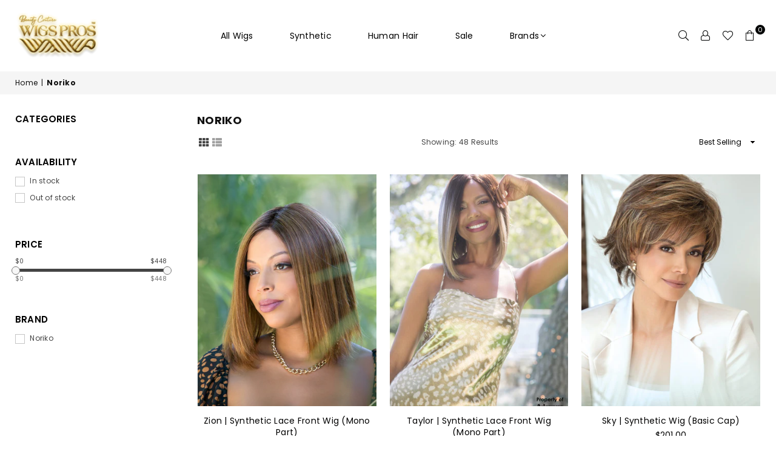

--- FILE ---
content_type: text/html; charset=utf-8
request_url: https://wigspros.com/collections/noriko
body_size: 42658
content:
<!doctype html>
<html class="no-js" lang="en" >
<head><meta charset="utf-8"><meta name="robots" content="index,follow">  <meta http-equiv="X-UA-Compatible" content="IE=edge,chrome=1"><meta name="viewport" content="width=device-width, initial-scale=1.0, maximum-scale=1.0, user-scalable=no"><meta name="theme-color" content="#000"><meta name="format-detection" content="telephone=no"><link rel="canonical" href="https://wigspros.com/collections/noriko"><link rel="dns-prefetch" href="https://wigspros.com" crossorigin><link rel="dns-prefetch" href="https://wigspros.myshopify.com" crossorigin><link rel="dns-prefetch" href="https://cdn.shopify.com" crossorigin><link rel="dns-prefetch" href="https://fonts.shopifycdn.com" crossorigin><link rel="preconnect" href="https//fonts.shopifycdn.com/" crossorigin><link rel="preconnect" href="https//cdn.shopify.com" crossorigin><link rel="preconnect" href="https//ajax.googleapis.com"><!-- Google tag (gtag.js) --><script async src="https://www.googletagmanager.com/gtag/js?id=G-HD03W8W7CD"></script><script>  window.dataLayer = window.dataLayer || [];  function gtag(){dataLayer.push(arguments);}  gtag('js', new Date());  gtag('config', 'G-HD03W8W7CD');</script><link rel="preload" as="style" href="//wigspros.com/cdn/shop/t/2/assets/theme.css?v=97785498187545799971679066224" /><link rel="shortcut icon" href="//wigspros.com/cdn/shop/files/android-icon-192x192_32x32.png?v=1679065332" type="image/png"><title>Noriko&ndash; wigspros</title><!-- /snippets/social-meta-tags.liquid -->     <meta name="keywords" content="wigspros, wigspros.com" /><meta name="author" content="Sanjay Khunt"><meta property="og:site_name" content="wigspros"><meta property="og:url" content="https://wigspros.com/collections/noriko"><meta property="og:title" content="Noriko"><meta property="og:type" content="product.group"><meta property="og:description" content="Discover high-quality wigs at WigsPros.com. Shop synthetic and human hair wigs in various styles, colors, and lengths. Find the perfect wig to enhance your beauty and boost your confidence. Enjoy exceptional customer service. Explore now!"><meta property="og:image" content="http://wigspros.com/cdn/shop/files/wigs-pro-logo-new_1200x1200.png?v=1677764297"><meta property="og:image:secure_url" content="https://wigspros.com/cdn/shop/files/wigs-pro-logo-new_1200x1200.png?v=1677764297"><meta name="twitter:card" content="summary_large_image"><meta name="twitter:title" content="Noriko"><meta name="twitter:description" content="Discover high-quality wigs at WigsPros.com. Shop synthetic and human hair wigs in various styles, colors, and lengths. Find the perfect wig to enhance your beauty and boost your confidence. Enjoy exceptional customer service. Explore now!">
<link rel="preload" as="font" href="//wigspros.com/cdn/fonts/poppins/poppins_n3.05f58335c3209cce17da4f1f1ab324ebe2982441.woff2" type="font/woff2" crossorigin><link rel="preload" as="font" href="//wigspros.com/cdn/fonts/poppins/poppins_n4.0ba78fa5af9b0e1a374041b3ceaadf0a43b41362.woff2" type="font/woff2" crossorigin><link rel="preload" as="font" href="//wigspros.com/cdn/fonts/poppins/poppins_n6.aa29d4918bc243723d56b59572e18228ed0786f6.woff2" type="font/woff2" crossorigin><link rel="preload" as="font" href="//wigspros.com/cdn/fonts/poppins/poppins_n7.56758dcf284489feb014a026f3727f2f20a54626.woff2" type="font/woff2" crossorigin><style type="text/css">:root{--font1:Poppins,sans-serif;--font2:Poppins,sans-serif;}.font1 { font-family:var(--font1) }.font2 { font-family:var(--font2) }*,::after,::before{box-sizing:border-box}article,aside,details,figcaption,figure,footer,header,hgroup,main,menu,nav,section,summary{display:block}body,button,input,select,textarea{font-family:arial;-webkit-font-smoothing:antialiased;-webkit-text-size-adjust:100%}a{background-color:transparent}a,a:after,a:before{transition:all .3s ease-in-out}b,strong{font-weight:700;}em{font-style:italic}small{font-size:80%}sub,sup{font-size:75%;line-height:0;position:relative;vertical-align:baseline}sup{top:-.5em}sub{bottom:-.25em}img{max-width:100%;border:0}button,input,optgroup,select,textarea{color:inherit;font:inherit;margin:0;outline:0}button[disabled],input[disabled]{cursor:default}.mb0{margin-bottom:0!important}.mb10{margin-bottom:10px!important}.mb20{margin-bottom:20px!important}[type=button]::-moz-focus-inner,[type=reset]::-moz-focus-inner,[type=submit]::-moz-focus-inner,button::-moz-focus-inner{border-style:none;padding:0}[type=button]:-moz-focusring,[type=reset]:-moz-focusring,[type=submit]:-moz-focusring,button:-moz-focusring{outline:1px dotted ButtonText}input[type=email],input[type=number],input[type=password],input[type=search]{-webkit-appearance:none;-moz-appearance:none}table{width:100%;border-collapse:collapse;border-spacing:0}td,th{padding:0}textarea{overflow:auto;-webkit-appearance:none;-moz-appearance:none}[tabindex='-1']:focus{outline:0}a,img{outline:0!important;border:0}[role=button],a,button,input,label,select,textarea{touch-action:manipulation}.flex{display:flex}.flex-item{flex:1}.clearfix::after{content:'';display:table;clear:both}.clear{clear:both}.icon__fallback-text,.visually-hidden{position:absolute!important;overflow:hidden;clip:rect(0 0 0 0);height:1px;width:1px;margin:-1px;padding:0;border:0}.visibility-hidden{visibility:hidden}.js-focus-hidden:focus{outline:0}.no-js:not(html),.no-js .js{display:none}.no-js .no-js:not(html){display:block}.skip-link:focus{clip:auto;width:auto;height:auto;margin:0;color:#111;background-color:#fff;padding:10px;opacity:1;z-index:10000;transition:none}blockquote{background:#f8f8f8;font-weight:600;font-size:15px;font-style:normal;text-align:center;padding:0 30px;margin:0}.rte blockquote{padding:25px;margin-bottom:20px}blockquote p+cite{margin-top:7.5px}blockquote cite{display:block;font-size:13px;font-style:inherit}code,pre{font-family:Consolas,monospace;font-size:1em}pre{overflow:auto}.rte:last-child{margin-bottom:0}.rte .h1,.rte .h2,.rte .h3,.rte .h4,.rte .h5,.rte .h6,.rte h1,.rte h2,.rte h3,.rte h4,.rte h5,.rte h6{margin-top:15px;margin-bottom:7.5px}.rte .h1:first-child,.rte .h2:first-child,.rte .h3:first-child,.rte .h4:first-child,.rte .h5:first-child,.rte .h6:first-child,.rte h1:first-child,.rte h2:first-child,.rte h3:first-child,.rte h4:first-child,.rte h5:first-child,.rte h6:first-child{margin-top:0}.rte li{margin-bottom:4px;list-style:inherit}.rte li:last-child{margin-bottom:0}.rte-setting{margin-bottom:11.11111px}.rte-setting:last-child{margin-bottom:0}p:last-child{margin-bottom:0}li{list-style:none}.fine-print{font-size:1.07692em;font-style:italic;margin:20px 0}.txt--minor{font-size:80%}.txt--emphasis{font-style:italic}.icon{display:inline-block;width:20px;height:20px;vertical-align:middle;fill:currentColor}.no-svg .icon{display:none}svg.icon:not(.icon--full-color) circle,svg.icon:not(.icon--full-color) ellipse,svg.icon:not(.icon--full-color) g,svg.icon:not(.icon--full-color) line,svg.icon:not(.icon--full-color) path,svg.icon:not(.icon--full-color) polygon,svg.icon:not(.icon--full-color) polyline,svg.icon:not(.icon--full-color) rect,symbol.icon:not(.icon--full-color) circle,symbol.icon:not(.icon--full-color) ellipse,symbol.icon:not(.icon--full-color) g,symbol.icon:not(.icon--full-color) line,symbol.icon:not(.icon--full-color) path,symbol.icon:not(.icon--full-color) polygon,symbol.icon:not(.icon--full-color) polyline,symbol.icon:not(.icon--full-color) rect{fill:inherit;stroke:inherit}.no-svg .icon__fallback-text{position:static!important;overflow:inherit;clip:none;height:auto;width:auto;margin:0}ol,ul{margin:0;padding:0}ol{list-style:decimal}.list--inline{padding:0;margin:0}.list--inline li{display:inline-block;margin-bottom:0;vertical-align:middle}.rte img{height:auto}.rte table{table-layout:fixed}.rte ol,.rte ul{margin:20px 0 30px 30px}.rte ol.list--inline,.rte ul.list--inline{margin-left:0}.rte ul{list-style:disc outside}.rte ul ul{list-style:circle outside}.rte ul ul ul{list-style:square outside}.rte a:not(.btn){padding-bottom:1px}.text-center .rte ol,.text-center .rte ul,.text-center.rte ol,.text-center.rte ul{margin-left:0;list-style-position:inside}.rte__table-wrapper{max-width:100%;overflow:auto;-webkit-overflow-scrolling:touch}svg:not(:root){overflow:hidden}.video-wrapper{position:relative;overflow:hidden;max-width:100%;padding-bottom:56.25%;height:0;height:auto}.video-wrapper iframe{position:absolute;top:0;left:0;width:100%;height:100%}form{margin:0}legend{border:0;padding:0}button{cursor:pointer}input[type=submit]{cursor:pointer}input[type=text]{-webkit-appearance:none;-moz-appearance:none}[type=checkbox]+label,[type=radio]+label{display:inline-block;margin-bottom:0}label[for]{cursor:pointer}textarea{min-height:100px}input[type=checkbox],input[type=radio]{margin:0 5px 0 0;vertical-align:middle}select::-ms-expand{display:none}.label--hidden{position:absolute;height:0;width:0;margin-bottom:0;overflow:hidden;clip:rect(1px,1px,1px,1px)}.form-vertical input,.form-vertical select,.form-vertical textarea{display:block;width:100%}.form-vertical [type=checkbox],.form-vertical [type=radio]{display:inline-block;width:auto;margin-right:5px}.form-vertical .btn,.form-vertical [type=submit]{display:inline-block;width:auto}.grid--table{display:table;table-layout:fixed;width:100%}.grid--table>.grid__item{float:none;display:table-cell;vertical-align:middle}.is-transitioning{display:block!important;visibility:visible!important}.mr0{margin:0 !important;}.pd0{ padding:0 !important;}.db{display:block}.dbi{display:inline-block}.dn {display:none}.pa {position:absolute}.pr {position:relative}.fwl, .fw-300{font-weight:300}.fwr, .fw-400{font-weight:400}.fwm, .fw-500{font-weight:500}.fwsb,.fw-600{font-weight:600}b,strong,.fwb, .fw-700{font-weight:700}em, .em{font-style:italic}.tt-u{text-transform:uppercase}.tt-l{text-transform:lowercase}.tt-c{text-transform:capitalize}.tt-n{text-transform:none}.list-bullet, .list-arrow , .list-square, .order-list {padding:0 0 15px 15px;} .list-bullet li {list-style:disc; padding:4px 0; }.list-bullet ul, .list-circle ul, .list-arrow ul, .order-list li {padding-left:15px;}.list-square li {list-style:square; padding:4px 0; } .list-arrow li {list-style:disclosure-closed; padding:4px 0; }.order-list li {list-style:decimal; padding:4px 0; } .tdn {text-decoration:none!important}.tdu {text-decoration:underline}.grid-sizer{width:25%; position:absolute}.w_auto {width:auto!important}.h_auto{height:auto}.w_100{width:100%!important}.h_100{height:100%!important}.pd10 {padding:10px;}.fl{display:flex}.fl1{flex:1}.f-row{flex-direction:row}.f-col{flex-direction:column}.f-wrap{flex-wrap:wrap}.f-nowrap{flex-wrap:nowrap}.f-jcs{justify-content:flex-start}.f-jce{justify-content:flex-end}.f-jcc{justify-content:center}.f-jcsb{justify-content:space-between}.f-jcsa{justify-content:space-around}.f-jcse{justify-content:space-evenly}.f-ais{align-items:flex-start}.f-aie{align-items:flex-end}.f-aic{align-items:center}.f-aib{align-items:baseline}.f-aist{align-items:stretch}.f-acs{align-content:flex-start}.f-ace{align-content:flex-end}.f-acc{align-content:center}.f-acsb{align-content:space-between}.f-acsa{align-content:space-around}.f-acst{align-content:stretch}.f-asa{align-self:auto}.f-ass{align-self:flex-start}.f-ase{align-self:flex-end}.f-asc{align-self:center}.f-asb{align-self:baseline}.f-asst{align-self:stretch}.order0{order:0}.order1{order:1}.order2{order:2}.order3{order:3}.tl{text-align:left!important}.tc{text-align:center!important}.tr{text-align:right!important}@media (min-width:768px){.tl-md{text-align:left!important}.tc-md{text-align:center!important}.tr-md{text-align:right!important}.f-row-md{flex-direction:row}.f-col-md{flex-direction:column}.f-wrap-md{flex-wrap:wrap}.f-nowrap-md{flex-wrap:nowrap}.f-jcs-md{justify-content:flex-start}.f-jce-md{justify-content:flex-end}.f-jcc-md{justify-content:center}.f-jcsb-md{justify-content:space-between}.f-jcsa-md{justify-content:space-around}.f-jcse-md{justify-content:space-evenly}.f-ais-md{align-items:flex-start}.f-aie-md{align-items:flex-end}.f-aic-md{align-items:center}.f-aib-md{align-items:baseline}.f-aist-md{align-items:stretch}.f-acs-md{align-content:flex-start}.f-ace-md{align-content:flex-end}.f-acc-md{align-content:center}.f-acsb-md{align-content:space-between}.f-acsa-md{align-content:space-around}.f-acst-md{align-content:stretch}.f-asa-md{align-self:auto}.f-ass-md{align-self:flex-start}.f-ase-md{align-self:flex-end}.f-asc-md{align-self:center}.f-asb-md{align-self:baseline}.f-asst-md{align-self:stretch}}@media (min-width:1025px){.f-row-lg{flex-direction:row}.f-col-lg{flex-direction:column}.f-wrap-lg{flex-wrap:wrap}.f-nowrap-lg{flex-wrap:nowrap}.tl-lg {text-align:left!important}.tc-lg {text-align:center!important}.tr-lg {text-align:right!important}}@media (min-width:1280px){.f-wrap-xl{flex-wrap:wrap}.f-col-xl{flex-direction:column}.tl-xl {text-align:left!important}.tc-xl {text-align:center!important}.tr-xl {text-align:right!important}}.grid{list-style:none;margin:0 -15px;padding:0}.grid::after{content:'';display:table;clear:both}.grid__item{float:left;padding-left:15px;padding-right:15px;width:100%}@media only screen and (max-width:1024px){.grid{margin:0 -7.5px}.grid__item{padding-left:7.5px;padding-right:7.5px}}.grid__item[class*="--push"]{position:relative}.grid--rev{direction:rtl;text-align:left}.grid--rev>.grid__item{direction:ltr;text-align:left;float:right}.col-1,.one-whole{width:100%}.col-2,.five-tenths,.four-eighths,.one-half,.three-sixths,.two-quarters,.wd-50{width:50%}.col-3,.one-third,.two-sixths{width:33.33333%}.four-sixths,.two-thirds{width:66.66667%}.col-4,.one-quarter,.two-eighths{width:25%}.six-eighths,.three-quarters{width:75%}.col-5,.one-fifth,.two-tenths{width:20%}.four-tenths,.two-fifths,.wd-40{width:40%}.six-tenths,.three-fifths,.wd-60{width:60%}.eight-tenths,.four-fifths,.wd-80{width:80%}.one-sixth{width:16.66667%}.five-sixths{width:83.33333%}.one-seventh{width:14.28571%}.one-eighth{width:12.5%}.three-eighths{width:37.5%}.five-eighths{width:62.5%}.seven-eighths{width:87.5%}.one-nineth{width:11.11111%}.one-tenth{width:10%}.three-tenths,.wd-30{width:30%}.seven-tenths,.wd-70{width:70%}.nine-tenths,.wd-90{width:90%}.show{display:block!important}.hide{display:none!important}.text-left{text-align:left!important}.text-right{text-align:right!important}.text-center{text-align:center!important}@media only screen and (min-width:767px){.medium-up--one-whole{width:100%}.medium-up--five-tenths,.medium-up--four-eighths,.medium-up--one-half,.medium-up--three-sixths,.medium-up--two-quarters{width:50%}.medium-up--one-third,.medium-up--two-sixths{width:33.33333%}.medium-up--four-sixths,.medium-up--two-thirds{width:66.66667%}.medium-up--one-quarter,.medium-up--two-eighths{width:25%}.medium-up--six-eighths,.medium-up--three-quarters{width:75%}.medium-up--one-fifth,.medium-up--two-tenths{width:20%}.medium-up--four-tenths,.medium-up--two-fifths{width:40%}.medium-up--six-tenths,.medium-up--three-fifths{width:60%}.medium-up--eight-tenths,.medium-up--four-fifths{width:80%}.medium-up--one-sixth{width:16.66667%}.medium-up--five-sixths{width:83.33333%}.medium-up--one-seventh{width:14.28571%}.medium-up--one-eighth{width:12.5%}.medium-up--three-eighths{width:37.5%}.medium-up--five-eighths{width:62.5%}.medium-up--seven-eighths{width:87.5%}.medium-up--one-nineth{width:11.11111%}.medium-up--one-tenth{width:10%}.medium-up--three-tenths{width:30%}.medium-up--seven-tenths{width:70%}.medium-up--nine-tenths{width:90%}.grid--uniform .medium-up--five-tenths:nth-child(2n+1),.grid--uniform .medium-up--four-eighths:nth-child(2n+1),.grid--uniform .medium-up--one-eighth:nth-child(8n+1),.grid--uniform .medium-up--one-fifth:nth-child(5n+1),.grid--uniform .medium-up--one-half:nth-child(2n+1),.grid--uniform .medium-up--one-quarter:nth-child(4n+1),.grid--uniform .medium-up--one-seventh:nth-child(7n+1),.grid--uniform .medium-up--one-sixth:nth-child(6n+1),.grid--uniform .medium-up--one-third:nth-child(3n+1),.grid--uniform .medium-up--three-sixths:nth-child(2n+1),.grid--uniform .medium-up--two-eighths:nth-child(4n+1),.grid--uniform .medium-up--two-sixths:nth-child(3n+1){clear:both}.medium-up--show{display:block!important}.medium-up--hide{display:none!important}.medium-up--text-left{text-align:left!important}.medium-up--text-right{text-align:right!important}.medium-up--text-center{text-align:center!important}}@media only screen and (min-width:1025px){.large-up--one-whole{width:100%}.large-up--five-tenths,.large-up--four-eighths,.large-up--one-half,.large-up--three-sixths,.large-up--two-quarters{width:50%}.large-up--one-third,.large-up--two-sixths{width:33.33333%}.large-up--four-sixths,.large-up--two-thirds{width:66.66667%}.large-up--one-quarter,.large-up--two-eighths{width:25%}.large-up--six-eighths,.large-up--three-quarters{width:75%}.large-up--one-fifth,.large-up--two-tenths{width:20%}.large-up--four-tenths,.large-up--two-fifths{width:40%}.large-up--six-tenths,.large-up--three-fifths{width:60%}.large-up--eight-tenths,.large-up--four-fifths{width:80%}.large-up--one-sixth{width:16.66667%}.large-up--five-sixths{width:83.33333%}.large-up--one-seventh{width:14.28571%}.large-up--one-eighth{width:12.5%}.large-up--three-eighths{width:37.5%}.large-up--five-eighths{width:62.5%}.large-up--seven-eighths{width:87.5%}.large-up--one-nineth{width:11.11111%}.large-up--one-tenth{width:10%}.large-up--three-tenths{width:30%}.large-up--seven-tenths{width:70%}.large-up--nine-tenths{width:90%}.grid--uniform .large-up--five-tenths:nth-child(2n+1),.grid--uniform .large-up--four-eighths:nth-child(2n+1),.grid--uniform .large-up--one-eighth:nth-child(8n+1),.grid--uniform .large-up--one-fifth:nth-child(5n+1),.grid--uniform .large-up--one-half:nth-child(2n+1),.grid--uniform .large-up--one-quarter:nth-child(4n+1),.grid--uniform .large-up--one-seventh:nth-child(7n+1),.grid--uniform .large-up--one-sixth:nth-child(6n+1),.grid--uniform .large-up--one-third:nth-child(3n+1),.grid--uniform .large-up--three-sixths:nth-child(2n+1),.grid--uniform .large-up--two-eighths:nth-child(4n+1),.grid--uniform .large-up--two-sixths:nth-child(3n+1){clear:both}.large-up--show{display:block!important}.large-up--hide{display:none!important}.large-up--text-left{text-align:left!important}.large-up--text-right{text-align:right!important}.large-up--text-center{text-align:center!important}}@media only screen and (min-width:1280px){.widescreen--one-whole{width:100%}.widescreen--five-tenths,.widescreen--four-eighths,.widescreen--one-half,.widescreen--three-sixths,.widescreen--two-quarters{width:50%}.widescreen--one-third,.widescreen--two-sixths{width:33.33333%}.widescreen--four-sixths,.widescreen--two-thirds{width:66.66667%}.widescreen--one-quarter,.widescreen--two-eighths{width:25%}.widescreen--six-eighths,.widescreen--three-quarters{width:75%}.widescreen--one-fifth,.widescreen--two-tenths{width:20%}.widescreen--four-tenths,.widescreen--two-fifths{width:40%}.widescreen--six-tenths,.widescreen--three-fifths{width:60%}.widescreen--eight-tenths,.widescreen--four-fifths{width:80%}.widescreen--one-sixth{width:16.66667%}.widescreen--five-sixths{width:83.33333%}.widescreen--one-seventh{width:14.28571%}.widescreen--one-eighth{width:12.5%}.widescreen--three-eighths{width:37.5%}.widescreen--five-eighths{width:62.5%}.widescreen--seven-eighths{width:87.5%}.widescreen--one-nineth{width:11.11111%}.widescreen--one-tenth{width:10%}.widescreen--three-tenths{width:30%}.widescreen--seven-tenths{width:70%}.widescreen--nine-tenths{width:90%}.grid--uniform .widescreen--five-tenths:nth-child(2n+1),.grid--uniform .widescreen--four-eighths:nth-child(2n+1),.grid--uniform .widescreen--one-eighth:nth-child(8n+1),.grid--uniform .widescreen--one-fifth:nth-child(5n+1),.grid--uniform .widescreen--one-half:nth-child(2n+1),.grid--uniform .widescreen--one-quarter:nth-child(4n+1),.grid--uniform .widescreen--one-seventh:nth-child(7n+1),.grid--uniform .widescreen--one-sixth:nth-child(6n+1),.grid--uniform .widescreen--one-third:nth-child(3n+1),.grid--uniform .widescreen--three-sixths:nth-child(2n+1),.grid--uniform .widescreen--two-eighths:nth-child(4n+1),.grid--uniform .widescreen--two-sixths:nth-child(3n+1){clear:both}.widescreen--show{display:block!important}.widescreen--hide{display:none!important}.widescreen--text-left{text-align:left!important}.widescreen--text-right{text-align:right!important}.widescreen--text-center{text-align:center!important}}@media only screen and (min-width:1025px) and (max-width:1279px){.large--one-whole{width:100%}.large--five-tenths,.large--four-eighths,.large--one-half,.large--three-sixths,.large--two-quarters{width:50%}.large--one-third,.large--two-sixths{width:33.33333%}.large--four-sixths,.large--two-thirds{width:66.66667%}.large--one-quarter,.large--two-eighths{width:25%}.large--six-eighths,.large--three-quarters{width:75%}.large--one-fifth,.large--two-tenths{width:20%}.large--four-tenths,.large--two-fifths{width:40%}.large--six-tenths,.large--three-fifths{width:60%}.large--eight-tenths,.large--four-fifths{width:80%}.large--one-sixth{width:16.66667%}.large--five-sixths{width:83.33333%}.large--one-seventh{width:14.28571%}.large--one-eighth{width:12.5%}.large--three-eighths{width:37.5%}.large--five-eighths{width:62.5%}.large--seven-eighths{width:87.5%}.large--one-nineth{width:11.11111%}.large--one-tenth{width:10%}.large--three-tenths{width:30%}.large--seven-tenths{width:70%}.large--nine-tenths{width:90%}.grid--uniform .large--five-tenths:nth-child(2n+1),.grid--uniform .large--four-eighths:nth-child(2n+1),.grid--uniform .large--one-eighth:nth-child(8n+1),.grid--uniform .large--one-fifth:nth-child(5n+1),.grid--uniform .large--one-half:nth-child(2n+1),.grid--uniform .large--one-quarter:nth-child(4n+1),.grid--uniform .large--one-seventh:nth-child(7n+1),.grid--uniform .large--one-sixth:nth-child(6n+1),.grid--uniform .large--one-third:nth-child(3n+1),.grid--uniform .large--three-sixths:nth-child(2n+1),.grid--uniform .large--two-eighths:nth-child(4n+1),.grid--uniform .large--two-sixths:nth-child(3n+1){clear:both}.large--show{display:block!important}.large--hide{display:none!important}.large--text-left{text-align:left!important}.large--text-right{text-align:right!important}.large--text-center{text-align:center!important}}@media only screen and (min-width:767px) and (max-width:1024px){.medium--one-whole{width:100%}.medium--five-tenths,.medium--four-eighths,.medium--one-half,.medium--three-sixths,.medium--two-quarters{width:50%}.medium--one-third,.medium--two-sixths{width:33.33333%}.medium--four-sixths,.medium--two-thirds{width:66.66667%}.medium--one-quarter,.medium--two-eighths{width:25%}.medium--six-eighths,.medium--three-quarters{width:75%}.medium--one-fifth,.medium--two-tenths{width:20%}.medium--four-tenths,.medium--two-fifths{width:40%}.medium--six-tenths,.medium--three-fifths{width:60%}.medium--eight-tenths,.medium--four-fifths{width:80%}.medium--one-sixth{width:16.66667%}.medium--five-sixths{width:83.33333%}.medium--one-seventh{width:14.28571%}.medium--one-eighth{width:12.5%}.medium--three-eighths{width:37.5%}.medium--five-eighths{width:62.5%}.medium--seven-eighths{width:87.5%}.medium--one-nineth{width:11.11111%}.medium--one-tenth{width:10%}.medium--three-tenths{width:30%}.medium--seven-tenths{width:70%}.medium--nine-tenths{width:90%}.grid--uniform .medium--five-tenths:nth-child(2n+1),.grid--uniform .medium--four-eighths:nth-child(2n+1),.grid--uniform .medium--one-eighth:nth-child(8n+1),.grid--uniform .medium--one-fifth:nth-child(5n+1),.grid--uniform .medium--one-half:nth-child(2n+1),.grid--uniform .medium--one-quarter:nth-child(4n+1),.grid--uniform .medium--one-seventh:nth-child(7n+1),.grid--uniform .medium--one-sixth:nth-child(6n+1),.grid--uniform .medium--one-third:nth-child(3n+1),.grid--uniform .medium--three-sixths:nth-child(2n+1),.grid--uniform .medium--two-eighths:nth-child(4n+1),.grid--uniform .medium--two-sixths:nth-child(3n+1){clear:both}.medium--show{display:block!important}.medium--hide{display:none!important}.medium--text-left{text-align:left!important}.medium--text-right{text-align:right!important}.medium--text-center{text-align:center!important}}@media only screen and (max-width:766px){.grid{margin:0 -5px}.grid__item{padding-left:5px;padding-right:5px}.small--one-whole{width:100%}.small--five-tenths,.small--four-eighths,.small--one-half,.small--three-sixths,.small--two-quarters{width:50%}.small--one-third,.small--two-sixths{width:33.33333%}.small--four-sixths,.small--two-thirds{width:66.66667%}.small--one-quarter,.small--two-eighths{width:25%}.small--six-eighths,.small--three-quarters{width:75%}.small--one-fifth,.small--two-tenths{width:20%}.small--four-tenths,.small--two-fifths{width:40%}.small--six-tenths,.small--three-fifths{width:60%}.small--eight-tenths,.small--four-fifths{width:80%}.small--one-sixth{width:16.66667%}.small--five-sixths{width:83.33333%}.small--one-seventh{width:14.28571%}.small--one-eighth{width:12.5%}.small--three-eighths{width:37.5%}.small--five-eighths{width:62.5%}.small--seven-eighths{width:87.5%}.small--one-nineth{width:11.11111%}.small--one-tenth{width:10%}.small--three-tenths{width:30%}.small--seven-tenths{width:70%}.small--nine-tenths{width:90%}.grid--uniform .small--five-tenths:nth-child(2n+1),.grid--uniform .small--four-eighths:nth-child(2n+1),.grid--uniform .small--one-eighth:nth-child(8n+1),.grid--uniform .small--one-half:nth-child(2n+1),.grid--uniform .small--one-quarter:nth-child(4n+1),.grid--uniform .small--one-seventh:nth-child(7n+1),.grid--uniform .small--one-sixth:nth-child(6n+1),.grid--uniform .small--one-third:nth-child(3n+1),.grid--uniform .small--three-sixths:nth-child(2n+1),.grid--uniform .small--two-eighths:nth-child(4n+1),.grid--uniform .small--two-sixths:nth-child(3n+1),.grid--uniform.small--one-fifth:nth-child(5n+1){clear:both}.small--show{display:block!important}.small--hide{display:none!important}.small--text-left{text-align:left!important}.small--text-right{text-align:right!important}.small--text-center{text-align:center!important}}@font-face {font-family: Poppins;font-weight: 400;font-style: normal;font-display: swap;src: url("//wigspros.com/cdn/fonts/poppins/poppins_n4.0ba78fa5af9b0e1a374041b3ceaadf0a43b41362.woff2") format("woff2"), url("//wigspros.com/cdn/fonts/poppins/poppins_n4.214741a72ff2596839fc9760ee7a770386cf16ca.woff") format("woff");}@font-face {font-family: Poppins;font-weight: 300;font-style: normal;font-display: swap;src: url("//wigspros.com/cdn/fonts/poppins/poppins_n3.05f58335c3209cce17da4f1f1ab324ebe2982441.woff2") format("woff2"), url("//wigspros.com/cdn/fonts/poppins/poppins_n3.6971368e1f131d2c8ff8e3a44a36b577fdda3ff5.woff") format("woff");}@font-face {font-family: Poppins;font-weight: 600;font-style: normal;font-display: swap;src: url("//wigspros.com/cdn/fonts/poppins/poppins_n6.aa29d4918bc243723d56b59572e18228ed0786f6.woff2") format("woff2"), url("//wigspros.com/cdn/fonts/poppins/poppins_n6.5f815d845fe073750885d5b7e619ee00e8111208.woff") format("woff");}@font-face {font-family: Poppins;font-weight: 700;font-style: normal;font-display: swap;src: url("//wigspros.com/cdn/fonts/poppins/poppins_n7.56758dcf284489feb014a026f3727f2f20a54626.woff2") format("woff2"), url("//wigspros.com/cdn/fonts/poppins/poppins_n7.f34f55d9b3d3205d2cd6f64955ff4b36f0cfd8da.woff") format("woff");}@font-face{font-family:Adorn-Icons;src:url("//wigspros.com/cdn/shop/t/2/assets/adorn-icons.woff2?v=167339017966625775301653579498") format('woff2'),url("//wigspros.com/cdn/shop/t/2/assets/adorn-icons.woff?v=177162561609770262791653579497") format('woff');font-weight:400;font-style:normal;font-display:swap}.ad{font:normal normal normal 16px/1 adorn-icons;speak:none;text-transform:none;display:inline-block;vertical-align:middle;text-rendering:auto;-webkit-font-smoothing:antialiased;-moz-osx-font-smoothing:grayscale}</style>  <link rel="stylesheet" href="//wigspros.com/cdn/shop/t/2/assets/theme.css?v=97785498187545799971679066224" type="text/css" media="all">    <link rel="preload" href="//wigspros.com/cdn/shop/t/2/assets/jquery.min.js?v=11054033913403182911653579504" as="script">  <link rel="preload" href="//wigspros.com/cdn/shop/t/2/assets/vendor.min.js?v=53531327463237195191653579518" as="script">  <script src="//wigspros.com/cdn/shop/t/2/assets/jquery.min.js?v=11054033913403182911653579504"defer="defer"></script><script>var theme = {strings:{addToCart:"Add to cart",soldOut:"Sold out",unavailable:"Unavailable",showMore:"Show More",showLess:"Show Less"},mlcurrency:false,moneyFormat:"${{amount}}",currencyFormat:"money_with_currency_format",shopCurrency:"USD",autoCurrencies:false,money_currency_format:"${{amount}} USD",money_format:"${{amount}}",ajax_cart:true,fixedHeader:true,animation:false,animationMobile:true,searchresult:"See all results",wlAvailable:"Available in Wishlist",rtl:false,days:"Days",hours:"Hrs",minuts:"Min",seconds:"Sec",};document.documentElement.className = document.documentElement.className.replace('no-js', 'js');var Metatheme = null,thm = 'Avone', shpeml = 'wigspros@gmail.com', dmn = window.location.hostname;        window.lazySizesConfig = window.lazySizesConfig || {};window.lazySizesConfig.loadMode = 1;window.lazySizesConfig.expand = 10;window.lazySizesConfig.expFactor = 1.5;      window.lazySizesConfig.loadHidden = false;</script><script src="//wigspros.com/cdn/shop/t/2/assets/vendor.min.js?v=53531327463237195191653579518" defer="defer"></script>
   <script>window.performance && window.performance.mark && window.performance.mark('shopify.content_for_header.start');</script><meta name="facebook-domain-verification" content="arqpmwm8o2f3ossigi2tl8ncj99j75">
<meta id="shopify-digital-wallet" name="shopify-digital-wallet" content="/58371506312/digital_wallets/dialog">
<meta name="shopify-checkout-api-token" content="eafc082febcba73841d0dea25ed83ded">
<meta id="in-context-paypal-metadata" data-shop-id="58371506312" data-venmo-supported="true" data-environment="production" data-locale="en_US" data-paypal-v4="true" data-currency="USD">
<link rel="alternate" type="application/atom+xml" title="Feed" href="/collections/noriko.atom" />
<link rel="alternate" type="application/json+oembed" href="https://wigspros.com/collections/noriko.oembed">
<script async="async" data-src="/checkouts/internal/preloads.js?locale=en-US"></script>
<link rel="preconnect" href="https://shop.app" crossorigin="anonymous">
<script async="async" data-src="https://shop.app/checkouts/internal/preloads.js?locale=en-US&shop_id=58371506312" crossorigin="anonymous"></script>
<script id="apple-pay-shop-capabilities" type="application/json">{"shopId":58371506312,"countryCode":"US","currencyCode":"USD","merchantCapabilities":["supports3DS"],"merchantId":"gid:\/\/shopify\/Shop\/58371506312","merchantName":"wigspros","requiredBillingContactFields":["postalAddress","email"],"requiredShippingContactFields":["postalAddress","email"],"shippingType":"shipping","supportedNetworks":["visa","masterCard","amex","discover","elo","jcb"],"total":{"type":"pending","label":"wigspros","amount":"1.00"},"shopifyPaymentsEnabled":true,"supportsSubscriptions":true}</script>
<script id="shopify-features" type="application/json">{"accessToken":"eafc082febcba73841d0dea25ed83ded","betas":["rich-media-storefront-analytics"],"domain":"wigspros.com","predictiveSearch":true,"shopId":58371506312,"locale":"en"}</script>
<script>var Shopify = Shopify || {};
Shopify.shop = "wigspros.myshopify.com";
Shopify.locale = "en";
Shopify.currency = {"active":"USD","rate":"1.0"};
Shopify.country = "US";
Shopify.theme = {"name":"Avone-install-me-shopify2.0","id":124679749768,"schema_name":"Avone OS 2.0","schema_version":"4.4","theme_store_id":null,"role":"main"};
Shopify.theme.handle = "null";
Shopify.theme.style = {"id":null,"handle":null};
Shopify.cdnHost = "wigspros.com/cdn";
Shopify.routes = Shopify.routes || {};
Shopify.routes.root = "/";</script>
<script type="module">!function(o){(o.Shopify=o.Shopify||{}).modules=!0}(window);</script>
<script>!function(o){function n(){var o=[];function n(){o.push(Array.prototype.slice.apply(arguments))}return n.q=o,n}var t=o.Shopify=o.Shopify||{};t.loadFeatures=n(),t.autoloadFeatures=n()}(window);</script>
<script>
  window.ShopifyPay = window.ShopifyPay || {};
  window.ShopifyPay.apiHost = "shop.app\/pay";
  window.ShopifyPay.redirectState = null;
</script>
<script id="shop-js-analytics" type="application/json">{"pageType":"collection"}</script>
<script defer="defer" async type="module" data-src="//wigspros.com/cdn/shopifycloud/shop-js/modules/v2/client.init-shop-cart-sync_CGREiBkR.en.esm.js"></script>
<script defer="defer" async type="module" data-src="//wigspros.com/cdn/shopifycloud/shop-js/modules/v2/chunk.common_Bt2Up4BP.esm.js"></script>
<script type="module">
  await import("//wigspros.com/cdn/shopifycloud/shop-js/modules/v2/client.init-shop-cart-sync_CGREiBkR.en.esm.js");
await import("//wigspros.com/cdn/shopifycloud/shop-js/modules/v2/chunk.common_Bt2Up4BP.esm.js");

  window.Shopify.SignInWithShop?.initShopCartSync?.({"fedCMEnabled":true,"windoidEnabled":true});

</script>
<script>
  window.Shopify = window.Shopify || {};
  if (!window.Shopify.featureAssets) window.Shopify.featureAssets = {};
  window.Shopify.featureAssets['shop-js'] = {"shop-cart-sync":["modules/v2/client.shop-cart-sync_CQNAmp__.en.esm.js","modules/v2/chunk.common_Bt2Up4BP.esm.js"],"init-windoid":["modules/v2/client.init-windoid_BMafEeJe.en.esm.js","modules/v2/chunk.common_Bt2Up4BP.esm.js"],"shop-cash-offers":["modules/v2/client.shop-cash-offers_3d66YIS3.en.esm.js","modules/v2/chunk.common_Bt2Up4BP.esm.js","modules/v2/chunk.modal_Dk0o9ppo.esm.js"],"init-fed-cm":["modules/v2/client.init-fed-cm_B-WG4sqw.en.esm.js","modules/v2/chunk.common_Bt2Up4BP.esm.js"],"shop-toast-manager":["modules/v2/client.shop-toast-manager_DhuhblEJ.en.esm.js","modules/v2/chunk.common_Bt2Up4BP.esm.js"],"shop-button":["modules/v2/client.shop-button_B5xLHL5j.en.esm.js","modules/v2/chunk.common_Bt2Up4BP.esm.js"],"avatar":["modules/v2/client.avatar_BTnouDA3.en.esm.js"],"init-shop-email-lookup-coordinator":["modules/v2/client.init-shop-email-lookup-coordinator_hqFayTDE.en.esm.js","modules/v2/chunk.common_Bt2Up4BP.esm.js"],"init-shop-cart-sync":["modules/v2/client.init-shop-cart-sync_CGREiBkR.en.esm.js","modules/v2/chunk.common_Bt2Up4BP.esm.js"],"shop-login-button":["modules/v2/client.shop-login-button_g5QkWrqe.en.esm.js","modules/v2/chunk.common_Bt2Up4BP.esm.js","modules/v2/chunk.modal_Dk0o9ppo.esm.js"],"pay-button":["modules/v2/client.pay-button_Cuf0bNvL.en.esm.js","modules/v2/chunk.common_Bt2Up4BP.esm.js"],"init-shop-for-new-customer-accounts":["modules/v2/client.init-shop-for-new-customer-accounts_Bxwhl6__.en.esm.js","modules/v2/client.shop-login-button_g5QkWrqe.en.esm.js","modules/v2/chunk.common_Bt2Up4BP.esm.js","modules/v2/chunk.modal_Dk0o9ppo.esm.js"],"init-customer-accounts-sign-up":["modules/v2/client.init-customer-accounts-sign-up_al3d1WE3.en.esm.js","modules/v2/client.shop-login-button_g5QkWrqe.en.esm.js","modules/v2/chunk.common_Bt2Up4BP.esm.js","modules/v2/chunk.modal_Dk0o9ppo.esm.js"],"shop-follow-button":["modules/v2/client.shop-follow-button_B9MutJJO.en.esm.js","modules/v2/chunk.common_Bt2Up4BP.esm.js","modules/v2/chunk.modal_Dk0o9ppo.esm.js"],"checkout-modal":["modules/v2/client.checkout-modal_OBPaeP-J.en.esm.js","modules/v2/chunk.common_Bt2Up4BP.esm.js","modules/v2/chunk.modal_Dk0o9ppo.esm.js"],"init-customer-accounts":["modules/v2/client.init-customer-accounts_Brxa5h1K.en.esm.js","modules/v2/client.shop-login-button_g5QkWrqe.en.esm.js","modules/v2/chunk.common_Bt2Up4BP.esm.js","modules/v2/chunk.modal_Dk0o9ppo.esm.js"],"lead-capture":["modules/v2/client.lead-capture_BBBv1Qpe.en.esm.js","modules/v2/chunk.common_Bt2Up4BP.esm.js","modules/v2/chunk.modal_Dk0o9ppo.esm.js"],"shop-login":["modules/v2/client.shop-login_DoNRI_y4.en.esm.js","modules/v2/chunk.common_Bt2Up4BP.esm.js","modules/v2/chunk.modal_Dk0o9ppo.esm.js"],"payment-terms":["modules/v2/client.payment-terms_BlOJedZ2.en.esm.js","modules/v2/chunk.common_Bt2Up4BP.esm.js","modules/v2/chunk.modal_Dk0o9ppo.esm.js"]};
</script>
<script>(function() {
  var isLoaded = false;
  function asyncLoad() {
    if (isLoaded) return;
    isLoaded = true;
    var urls = ["https:\/\/cdn.nfcube.com\/instafeed-e08a078d2807eeb79df1e87687f53c78.js?shop=wigspros.myshopify.com"];
    for (var i = 0; i < urls.length; i++) {
      var s = document.createElement('script');
      s.type = 'text/javascript';
      s.async = true;
      s.src = urls[i];
      var x = document.getElementsByTagName('script')[0];
      x.parentNode.insertBefore(s, x);
    }
  };
  document.addEventListener('StartAsyncLoading',function(event){asyncLoad();});if(window.attachEvent) {
    window.attachEvent('onload', function(){});
  } else {
    window.addEventListener('load', function(){}, false);
  }
})();</script>
<script id="__st">var __st={"a":58371506312,"offset":-21600,"reqid":"87ae22fd-d12b-4dd1-a95e-8cb57574d8cc-1762804317","pageurl":"wigspros.com\/collections\/noriko","u":"fee9738ff414","p":"collection","rtyp":"collection","rid":272822567048};</script>
<script>window.ShopifyPaypalV4VisibilityTracking = true;</script>
<script id="captcha-bootstrap">!function(){'use strict';const t='contact',e='account',n='new_comment',o=[[t,t],['blogs',n],['comments',n],[t,'customer']],c=[[e,'customer_login'],[e,'guest_login'],[e,'recover_customer_password'],[e,'create_customer']],r=t=>t.map((([t,e])=>`form[action*='/${t}']:not([data-nocaptcha='true']) input[name='form_type'][value='${e}']`)).join(','),a=t=>()=>t?[...document.querySelectorAll(t)].map((t=>t.form)):[];function s(){const t=[...o],e=r(t);return a(e)}const i='password',u='form_key',d=['recaptcha-v3-token','g-recaptcha-response','h-captcha-response',i],f=()=>{try{return window.sessionStorage}catch{return}},m='__shopify_v',_=t=>t.elements[u];function p(t,e,n=!1){try{const o=window.sessionStorage,c=JSON.parse(o.getItem(e)),{data:r}=function(t){const{data:e,action:n}=t;return t[m]||n?{data:e,action:n}:{data:t,action:n}}(c);for(const[e,n]of Object.entries(r))t.elements[e]&&(t.elements[e].value=n);n&&o.removeItem(e)}catch(o){console.error('form repopulation failed',{error:o})}}const l='form_type',E='cptcha';function T(t){t.dataset[E]=!0}const w=window,h=w.document,L='Shopify',v='ce_forms',y='captcha';let A=!1;((t,e)=>{const n=(g='f06e6c50-85a8-45c8-87d0-21a2b65856fe',I='https://cdn.shopify.com/shopifycloud/storefront-forms-hcaptcha/ce_storefront_forms_captcha_hcaptcha.v1.5.2.iife.js',D={infoText:'Protected by hCaptcha',privacyText:'Privacy',termsText:'Terms'},(t,e,n)=>{const o=w[L][v],c=o.bindForm;if(c)return c(t,g,e,D).then(n);var r;o.q.push([[t,g,e,D],n]),r=I,A||(h.body.append(Object.assign(h.createElement('script'),{id:'captcha-provider',async:!0,src:r})),A=!0)});var g,I,D;w[L]=w[L]||{},w[L][v]=w[L][v]||{},w[L][v].q=[],w[L][y]=w[L][y]||{},w[L][y].protect=function(t,e){n(t,void 0,e),T(t)},Object.freeze(w[L][y]),function(t,e,n,w,h,L){const[v,y,A,g]=function(t,e,n){const i=e?o:[],u=t?c:[],d=[...i,...u],f=r(d),m=r(i),_=r(d.filter((([t,e])=>n.includes(e))));return[a(f),a(m),a(_),s()]}(w,h,L),I=t=>{const e=t.target;return e instanceof HTMLFormElement?e:e&&e.form},D=t=>v().includes(t);t.addEventListener('submit',(t=>{const e=I(t);if(!e)return;const n=D(e)&&!e.dataset.hcaptchaBound&&!e.dataset.recaptchaBound,o=_(e),c=g().includes(e)&&(!o||!o.value);(n||c)&&t.preventDefault(),c&&!n&&(function(t){try{if(!f())return;!function(t){const e=f();if(!e)return;const n=_(t);if(!n)return;const o=n.value;o&&e.removeItem(o)}(t);const e=Array.from(Array(32),(()=>Math.random().toString(36)[2])).join('');!function(t,e){_(t)||t.append(Object.assign(document.createElement('input'),{type:'hidden',name:u})),t.elements[u].value=e}(t,e),function(t,e){const n=f();if(!n)return;const o=[...t.querySelectorAll(`input[type='${i}']`)].map((({name:t})=>t)),c=[...d,...o],r={};for(const[a,s]of new FormData(t).entries())c.includes(a)||(r[a]=s);n.setItem(e,JSON.stringify({[m]:1,action:t.action,data:r}))}(t,e)}catch(e){console.error('failed to persist form',e)}}(e),e.submit())}));const S=(t,e)=>{t&&!t.dataset[E]&&(n(t,e.some((e=>e===t))),T(t))};for(const o of['focusin','change'])t.addEventListener(o,(t=>{const e=I(t);D(e)&&S(e,y())}));const B=e.get('form_key'),M=e.get(l),P=B&&M;t.addEventListener('DOMContentLoaded',(()=>{const t=y();if(P)for(const e of t)e.elements[l].value===M&&p(e,B);[...new Set([...A(),...v().filter((t=>'true'===t.dataset.shopifyCaptcha))])].forEach((e=>S(e,t)))}))}(h,new URLSearchParams(w.location.search),n,t,e,['guest_login'])})(!0,!0)}();</script>
<script integrity="sha256-52AcMU7V7pcBOXWImdc/TAGTFKeNjmkeM1Pvks/DTgc=" data-source-attribution="shopify.loadfeatures" defer="defer" data-src="//wigspros.com/cdn/shopifycloud/storefront/assets/storefront/load_feature-81c60534.js" crossorigin="anonymous"></script>
<script crossorigin="anonymous" defer="defer" data-src="//wigspros.com/cdn/shopifycloud/storefront/assets/shopify_pay/storefront-65b4c6d7.js?v=20250812"></script>
<script data-source-attribution="shopify.dynamic_checkout.dynamic.init">var Shopify=Shopify||{};Shopify.PaymentButton=Shopify.PaymentButton||{isStorefrontPortableWallets:!0,init:function(){window.Shopify.PaymentButton.init=function(){};var t=document.createElement("script");t.data-src="https://wigspros.com/cdn/shopifycloud/portable-wallets/latest/portable-wallets.en.js",t.type="module",document.head.appendChild(t)}};
</script>
<script data-source-attribution="shopify.dynamic_checkout.buyer_consent">
  function portableWalletsHideBuyerConsent(e){var t=document.getElementById("shopify-buyer-consent"),n=document.getElementById("shopify-subscription-policy-button");t&&n&&(t.classList.add("hidden"),t.setAttribute("aria-hidden","true"),n.removeEventListener("click",e))}function portableWalletsShowBuyerConsent(e){var t=document.getElementById("shopify-buyer-consent"),n=document.getElementById("shopify-subscription-policy-button");t&&n&&(t.classList.remove("hidden"),t.removeAttribute("aria-hidden"),n.addEventListener("click",e))}window.Shopify?.PaymentButton&&(window.Shopify.PaymentButton.hideBuyerConsent=portableWalletsHideBuyerConsent,window.Shopify.PaymentButton.showBuyerConsent=portableWalletsShowBuyerConsent);
</script>
<script data-source-attribution="shopify.dynamic_checkout.cart.bootstrap">document.addEventListener("DOMContentLoaded",(function(){function t(){return document.querySelector("shopify-accelerated-checkout-cart, shopify-accelerated-checkout")}if(t())Shopify.PaymentButton.init();else{new MutationObserver((function(e,n){t()&&(Shopify.PaymentButton.init(),n.disconnect())})).observe(document.body,{childList:!0,subtree:!0})}}));
</script>
<link id="shopify-accelerated-checkout-styles" rel="stylesheet" media="screen" href="https://wigspros.com/cdn/shopifycloud/portable-wallets/latest/accelerated-checkout-backwards-compat.css" crossorigin="anonymous">
<style id="shopify-accelerated-checkout-cart">
        #shopify-buyer-consent {
  margin-top: 1em;
  display: inline-block;
  width: 100%;
}

#shopify-buyer-consent.hidden {
  display: none;
}

#shopify-subscription-policy-button {
  background: none;
  border: none;
  padding: 0;
  text-decoration: underline;
  font-size: inherit;
  cursor: pointer;
}

#shopify-subscription-policy-button::before {
  box-shadow: none;
}

      </style>

<script>window.performance && window.performance.mark && window.performance.mark('shopify.content_for_header.end');</script><link href="https://monorail-edge.shopifysvc.com" rel="dns-prefetch">
<script>(function(){if ("sendBeacon" in navigator && "performance" in window) {try {var session_token_from_headers = performance.getEntriesByType('navigation')[0].serverTiming.find(x => x.name == '_s').description;} catch {var session_token_from_headers = undefined;}var session_cookie_matches = document.cookie.match(/_shopify_s=([^;]*)/);var session_token_from_cookie = session_cookie_matches && session_cookie_matches.length === 2 ? session_cookie_matches[1] : "";var session_token = session_token_from_headers || session_token_from_cookie || "";function handle_abandonment_event(e) {var entries = performance.getEntries().filter(function(entry) {return /monorail-edge.shopifysvc.com/.test(entry.name);});if (!window.abandonment_tracked && entries.length === 0) {window.abandonment_tracked = true;var currentMs = Date.now();var navigation_start = performance.timing.navigationStart;var payload = {shop_id: 58371506312,url: window.location.href,navigation_start,duration: currentMs - navigation_start,session_token,page_type: "collection"};window.navigator.sendBeacon("https://monorail-edge.shopifysvc.com/v1/produce", JSON.stringify({schema_id: "online_store_buyer_site_abandonment/1.1",payload: payload,metadata: {event_created_at_ms: currentMs,event_sent_at_ms: currentMs}}));}}window.addEventListener('pagehide', handle_abandonment_event);}}());</script>
<script id="web-pixels-manager-setup">(function e(e,d,r,n,o){if(void 0===o&&(o={}),!Boolean(null===(a=null===(i=window.Shopify)||void 0===i?void 0:i.analytics)||void 0===a?void 0:a.replayQueue)){var i,a;window.Shopify=window.Shopify||{};var t=window.Shopify;t.analytics=t.analytics||{};var s=t.analytics;s.replayQueue=[],s.publish=function(e,d,r){return s.replayQueue.push([e,d,r]),!0};try{self.performance.mark("wpm:start")}catch(e){}var l=function(){var e={modern:/Edge?\/(1{2}[4-9]|1[2-9]\d|[2-9]\d{2}|\d{4,})\.\d+(\.\d+|)|Firefox\/(1{2}[4-9]|1[2-9]\d|[2-9]\d{2}|\d{4,})\.\d+(\.\d+|)|Chrom(ium|e)\/(9{2}|\d{3,})\.\d+(\.\d+|)|(Maci|X1{2}).+ Version\/(15\.\d+|(1[6-9]|[2-9]\d|\d{3,})\.\d+)([,.]\d+|)( \(\w+\)|)( Mobile\/\w+|) Safari\/|Chrome.+OPR\/(9{2}|\d{3,})\.\d+\.\d+|(CPU[ +]OS|iPhone[ +]OS|CPU[ +]iPhone|CPU IPhone OS|CPU iPad OS)[ +]+(15[._]\d+|(1[6-9]|[2-9]\d|\d{3,})[._]\d+)([._]\d+|)|Android:?[ /-](13[3-9]|1[4-9]\d|[2-9]\d{2}|\d{4,})(\.\d+|)(\.\d+|)|Android.+Firefox\/(13[5-9]|1[4-9]\d|[2-9]\d{2}|\d{4,})\.\d+(\.\d+|)|Android.+Chrom(ium|e)\/(13[3-9]|1[4-9]\d|[2-9]\d{2}|\d{4,})\.\d+(\.\d+|)|SamsungBrowser\/([2-9]\d|\d{3,})\.\d+/,legacy:/Edge?\/(1[6-9]|[2-9]\d|\d{3,})\.\d+(\.\d+|)|Firefox\/(5[4-9]|[6-9]\d|\d{3,})\.\d+(\.\d+|)|Chrom(ium|e)\/(5[1-9]|[6-9]\d|\d{3,})\.\d+(\.\d+|)([\d.]+$|.*Safari\/(?![\d.]+ Edge\/[\d.]+$))|(Maci|X1{2}).+ Version\/(10\.\d+|(1[1-9]|[2-9]\d|\d{3,})\.\d+)([,.]\d+|)( \(\w+\)|)( Mobile\/\w+|) Safari\/|Chrome.+OPR\/(3[89]|[4-9]\d|\d{3,})\.\d+\.\d+|(CPU[ +]OS|iPhone[ +]OS|CPU[ +]iPhone|CPU IPhone OS|CPU iPad OS)[ +]+(10[._]\d+|(1[1-9]|[2-9]\d|\d{3,})[._]\d+)([._]\d+|)|Android:?[ /-](13[3-9]|1[4-9]\d|[2-9]\d{2}|\d{4,})(\.\d+|)(\.\d+|)|Mobile Safari.+OPR\/([89]\d|\d{3,})\.\d+\.\d+|Android.+Firefox\/(13[5-9]|1[4-9]\d|[2-9]\d{2}|\d{4,})\.\d+(\.\d+|)|Android.+Chrom(ium|e)\/(13[3-9]|1[4-9]\d|[2-9]\d{2}|\d{4,})\.\d+(\.\d+|)|Android.+(UC? ?Browser|UCWEB|U3)[ /]?(15\.([5-9]|\d{2,})|(1[6-9]|[2-9]\d|\d{3,})\.\d+)\.\d+|SamsungBrowser\/(5\.\d+|([6-9]|\d{2,})\.\d+)|Android.+MQ{2}Browser\/(14(\.(9|\d{2,})|)|(1[5-9]|[2-9]\d|\d{3,})(\.\d+|))(\.\d+|)|K[Aa][Ii]OS\/(3\.\d+|([4-9]|\d{2,})\.\d+)(\.\d+|)/},d=e.modern,r=e.legacy,n=navigator.userAgent;return n.match(d)?"modern":n.match(r)?"legacy":"unknown"}(),u="modern"===l?"modern":"legacy",c=(null!=n?n:{modern:"",legacy:""})[u],f=function(e){return[e.baseUrl,"/wpm","/b",e.hashVersion,"modern"===e.buildTarget?"m":"l",".js"].join("")}({baseUrl:d,hashVersion:r,buildTarget:u}),m=function(e){var d=e.version,r=e.bundleTarget,n=e.surface,o=e.pageUrl,i=e.monorailEndpoint;return{emit:function(e){var a=e.status,t=e.errorMsg,s=(new Date).getTime(),l=JSON.stringify({metadata:{event_sent_at_ms:s},events:[{schema_id:"web_pixels_manager_load/3.1",payload:{version:d,bundle_target:r,page_url:o,status:a,surface:n,error_msg:t},metadata:{event_created_at_ms:s}}]});if(!i)return console&&console.warn&&console.warn("[Web Pixels Manager] No Monorail endpoint provided, skipping logging."),!1;try{return self.navigator.sendBeacon.bind(self.navigator)(i,l)}catch(e){}var u=new XMLHttpRequest;try{return u.open("POST",i,!0),u.setRequestHeader("Content-Type","text/plain"),u.send(l),!0}catch(e){return console&&console.warn&&console.warn("[Web Pixels Manager] Got an unhandled error while logging to Monorail."),!1}}}}({version:r,bundleTarget:l,surface:e.surface,pageUrl:self.location.href,monorailEndpoint:e.monorailEndpoint});try{o.browserTarget=l,function(e){var d=e.src,r=e.async,n=void 0===r||r,o=e.onload,i=e.onerror,a=e.sri,t=e.scriptDataAttributes,s=void 0===t?{}:t,l=document.createElement("script"),u=document.querySelector("head"),c=document.querySelector("body");if(l.async=n,l.src=d,a&&(l.integrity=a,l.crossOrigin="anonymous"),s)for(var f in s)if(Object.prototype.hasOwnProperty.call(s,f))try{l.dataset[f]=s[f]}catch(e){}if(o&&l.addEventListener("load",o),i&&l.addEventListener("error",i),u)u.appendChild(l);else{if(!c)throw new Error("Did not find a head or body element to append the script");c.appendChild(l)}}({src:f,async:!0,onload:function(){if(!function(){var e,d;return Boolean(null===(d=null===(e=window.Shopify)||void 0===e?void 0:e.analytics)||void 0===d?void 0:d.initialized)}()){var d=window.webPixelsManager.init(e)||void 0;if(d){var r=window.Shopify.analytics;r.replayQueue.forEach((function(e){var r=e[0],n=e[1],o=e[2];d.publishCustomEvent(r,n,o)})),r.replayQueue=[],r.publish=d.publishCustomEvent,r.visitor=d.visitor,r.initialized=!0}}},onerror:function(){return m.emit({status:"failed",errorMsg:"".concat(f," has failed to load")})},sri:function(e){var d=/^sha384-[A-Za-z0-9+/=]+$/;return"string"==typeof e&&d.test(e)}(c)?c:"",scriptDataAttributes:o}),m.emit({status:"loading"})}catch(e){m.emit({status:"failed",errorMsg:(null==e?void 0:e.message)||"Unknown error"})}}})({shopId: 58371506312,storefrontBaseUrl: "https://wigspros.com",extensionsBaseUrl: "https://extensions.shopifycdn.com/cdn/shopifycloud/web-pixels-manager",monorailEndpoint: "https://monorail-edge.shopifysvc.com/unstable/produce_batch",surface: "storefront-renderer",enabledBetaFlags: ["2dca8a86"],webPixelsConfigList: [{"id":"214663304","configuration":"{\"pixel_id\":\"479879364743568\",\"pixel_type\":\"facebook_pixel\",\"metaapp_system_user_token\":\"-\"}","eventPayloadVersion":"v1","runtimeContext":"OPEN","scriptVersion":"ca16bc87fe92b6042fbaa3acc2fbdaa6","type":"APP","apiClientId":2329312,"privacyPurposes":["ANALYTICS","MARKETING","SALE_OF_DATA"],"dataSharingAdjustments":{"protectedCustomerApprovalScopes":["read_customer_address","read_customer_email","read_customer_name","read_customer_personal_data","read_customer_phone"]}},{"id":"shopify-app-pixel","configuration":"{}","eventPayloadVersion":"v1","runtimeContext":"STRICT","scriptVersion":"0450","apiClientId":"shopify-pixel","type":"APP","privacyPurposes":["ANALYTICS","MARKETING"]},{"id":"shopify-custom-pixel","eventPayloadVersion":"v1","runtimeContext":"LAX","scriptVersion":"0450","apiClientId":"shopify-pixel","type":"CUSTOM","privacyPurposes":["ANALYTICS","MARKETING"]}],isMerchantRequest: false,initData: {"shop":{"name":"wigspros","paymentSettings":{"currencyCode":"USD"},"myshopifyDomain":"wigspros.myshopify.com","countryCode":"US","storefrontUrl":"https:\/\/wigspros.com"},"customer":null,"cart":null,"checkout":null,"productVariants":[],"purchasingCompany":null},},"https://wigspros.com/cdn","ae1676cfwd2530674p4253c800m34e853cb",{"modern":"","legacy":""},{"shopId":"58371506312","storefrontBaseUrl":"https:\/\/wigspros.com","extensionBaseUrl":"https:\/\/extensions.shopifycdn.com\/cdn\/shopifycloud\/web-pixels-manager","surface":"storefront-renderer","enabledBetaFlags":"[\"2dca8a86\"]","isMerchantRequest":"false","hashVersion":"ae1676cfwd2530674p4253c800m34e853cb","publish":"custom","events":"[[\"page_viewed\",{}],[\"collection_viewed\",{\"collection\":{\"id\":\"272822567048\",\"title\":\"Noriko\",\"productVariants\":[{\"price\":{\"amount\":383.0,\"currencyCode\":\"USD\"},\"product\":{\"title\":\"Zion | Synthetic Lace Front Wig (Mono Part)\",\"vendor\":\"Noriko\",\"id\":\"6990812151944\",\"untranslatedTitle\":\"Zion | Synthetic Lace Front Wig (Mono Part)\",\"url\":\"\/products\/zion-synthetic-lace-front-wig-mono-part\",\"type\":\"Wigs\"},\"id\":\"40585852059784\",\"image\":{\"src\":\"\/\/wigspros.com\/cdn\/shop\/products\/CHAMPAGNE-R_1ee3ede3-a6f5-4c60-87d9-8f8c494d02ad.jpg?v=1686849982\"},\"sku\":\"RP1712\",\"title\":\"CHAMPAGINE-R\",\"untranslatedTitle\":\"CHAMPAGINE-R\"},{\"price\":{\"amount\":318.0,\"currencyCode\":\"USD\"},\"product\":{\"title\":\"Taylor | Synthetic Lace Front Wig (Mono Part)\",\"vendor\":\"Noriko\",\"id\":\"6990026932360\",\"untranslatedTitle\":\"Taylor | Synthetic Lace Front Wig (Mono Part)\",\"url\":\"\/products\/taylor-synthetic-lace-front-wig-mono-part\",\"type\":\"Wigs\"},\"id\":\"40583887814792\",\"image\":{\"src\":\"\/\/wigspros.com\/cdn\/shop\/products\/BubbleGum-R-2-CMYK_073f2218-3b1d-40ab-bf2b-ffc5bac2c33c.jpg?v=1686849455\"},\"sku\":\"RP1708\",\"title\":\"BUBBLEGUM-R\",\"untranslatedTitle\":\"BUBBLEGUM-R\"},{\"price\":{\"amount\":210.0,\"currencyCode\":\"USD\"},\"product\":{\"title\":\"Sky | Synthetic Wig (Basic Cap)\",\"vendor\":\"Noriko\",\"id\":\"6989996425352\",\"untranslatedTitle\":\"Sky | Synthetic Wig (Basic Cap)\",\"url\":\"\/products\/sky-synthetic-wig-basic-cap\",\"type\":\"Wigs\"},\"id\":\"40583828537480\",\"image\":{\"src\":\"\/\/wigspros.com\/cdn\/shop\/products\/AlmondRockaR_2.jpg?v=1686849300\"},\"sku\":\"RP1649 | RP1649G\",\"title\":\"ALMOND-ROCKA-R\",\"untranslatedTitle\":\"ALMOND-ROCKA-R\"},{\"price\":{\"amount\":207.0,\"currencyCode\":\"USD\"},\"product\":{\"title\":\"Sky Large | Synthetic Wig (Basic Cap)\",\"vendor\":\"Noriko\",\"id\":\"6989947699336\",\"untranslatedTitle\":\"Sky Large | Synthetic Wig (Basic Cap)\",\"url\":\"\/products\/sky-large-synthetic-wig-basic-cap\",\"type\":\"Wigs\"},\"id\":\"40583698251912\",\"image\":{\"src\":\"\/\/wigspros.com\/cdn\/shop\/products\/cappucino_side_lg_cf66e577-8160-420e-9262-8b0a455f50e0.jpg?v=1686849125\"},\"sku\":\"RP1699\",\"title\":\"CAPPUCINO\",\"untranslatedTitle\":\"CAPPUCINO\"},{\"price\":{\"amount\":430.0,\"currencyCode\":\"USD\"},\"product\":{\"title\":\"Shilo | Synthetic Wig (Mono Top)\",\"vendor\":\"Noriko\",\"id\":\"6989924401288\",\"untranslatedTitle\":\"Shilo | Synthetic Wig (Mono Top)\",\"url\":\"\/products\/shilo-synthetic-wig-mono-top\",\"type\":\"Wigs\"},\"id\":\"40583642480776\",\"image\":{\"src\":\"\/\/wigspros.com\/cdn\/shop\/products\/ALMONDSPICE-R_43a77c12-01e9-4c51-8a85-fda91e48d1ec.jpg?v=1686848554\"},\"sku\":\"RP1654 | RP1654G\",\"title\":\"ALMOND-SPICE-R\",\"untranslatedTitle\":\"ALMOND-SPICE-R\"},{\"price\":{\"amount\":238.0,\"currencyCode\":\"USD\"},\"product\":{\"title\":\"Seville | Synthetic Wig (Basic Cap)\",\"vendor\":\"Noriko\",\"id\":\"6989900021896\",\"untranslatedTitle\":\"Seville | Synthetic Wig (Basic Cap)\",\"url\":\"\/products\/seville-synthetic-wig-basic-cap\",\"type\":\"Wigs\"},\"id\":\"40583574683784\",\"image\":{\"src\":\"\/\/wigspros.com\/cdn\/shop\/products\/Dark_Chocolate_c797196b-1476-43cf-b77e-aaada9b87f9b.jpg?v=1686848228\"},\"sku\":\"RP1685\",\"title\":\"DARK-CHOCOLATE\",\"untranslatedTitle\":\"DARK-CHOCOLATE\"},{\"price\":{\"amount\":204.0,\"currencyCode\":\"USD\"},\"product\":{\"title\":\"Sandie | Synthetic Wig (Basic Cap)\",\"vendor\":\"Noriko\",\"id\":\"6989860536456\",\"untranslatedTitle\":\"Sandie | Synthetic Wig (Basic Cap)\",\"url\":\"\/products\/sandie-synthetic-wig-basic-cap\",\"type\":\"Wigs\"},\"id\":\"40583539949704\",\"image\":{\"src\":\"\/\/wigspros.com\/cdn\/shop\/products\/Auburn_Sugar-R_c772d129-287a-4d06-9a64-9af49ce4e873.jpg?v=1686848083\"},\"sku\":\"RP1648 | RP1648G\",\"title\":\"AUBURN-SUGAR-R\",\"untranslatedTitle\":\"AUBURN-SUGAR-R\"},{\"price\":{\"amount\":383.0,\"currencyCode\":\"USD\"},\"product\":{\"title\":\"Ryan | Synthetic Wig (Mono Top)\",\"vendor\":\"Noriko\",\"id\":\"6989855391880\",\"untranslatedTitle\":\"Ryan | Synthetic Wig (Mono Top)\",\"url\":\"\/products\/ryan-synthetic-wig-mono-top\",\"type\":\"Wigs\"},\"id\":\"40583507280008\",\"image\":{\"src\":\"\/\/wigspros.com\/cdn\/shop\/products\/ALMONDSPICE-R_4832cee9-6c02-481c-9fed-f1b97ec8daa5.jpg?v=1686847942\"},\"sku\":\"RP1653 | RP1653G\",\"title\":\"ALMOND-SPICE-R\",\"untranslatedTitle\":\"ALMOND-SPICE-R\"},{\"price\":{\"amount\":179.0,\"currencyCode\":\"USD\"},\"product\":{\"title\":\"Roni | Synthetic Wig (Basic Cap)\",\"vendor\":\"Noriko\",\"id\":\"6989825179784\",\"untranslatedTitle\":\"Roni | Synthetic Wig (Basic Cap)\",\"url\":\"\/products\/roni-synthetic-wig-basic-cap\",\"type\":\"Wigs\"},\"id\":\"40583461994632\",\"image\":{\"src\":\"\/\/wigspros.com\/cdn\/shop\/products\/BURGUNDY.DROSA_fc698a67-e5a8-4305-ab92-6861f9b2ef63.jpg?v=1686847878\"},\"sku\":\"RP1641\",\"title\":\"BURGUNDY-ROSA\",\"untranslatedTitle\":\"BURGUNDY-ROSA\"}]}}]]"});</script><script>
  window.ShopifyAnalytics = window.ShopifyAnalytics || {};
  window.ShopifyAnalytics.meta = window.ShopifyAnalytics.meta || {};
  window.ShopifyAnalytics.meta.currency = 'USD';
  var meta = {"products":[{"id":6990812151944,"gid":"gid:\/\/shopify\/Product\/6990812151944","vendor":"Noriko","type":"Wigs","variants":[{"id":40585852059784,"price":38300,"name":"Zion | Synthetic Lace Front Wig (Mono Part) - CHAMPAGINE-R","public_title":"CHAMPAGINE-R","sku":"RP1712"},{"id":40585852092552,"price":35800,"name":"Zion | Synthetic Lace Front Wig (Mono Part) - COFFEE-LATTE","public_title":"COFFEE-LATTE","sku":"RP1713"},{"id":40585852125320,"price":38300,"name":"Zion | Synthetic Lace Front Wig (Mono Part) - CREAMY-TOFFEE-R","public_title":"CREAMY-TOFFEE-R","sku":"RP1714"},{"id":40585852158088,"price":35800,"name":"Zion | Synthetic Lace Front Wig (Mono Part) - DEEP-SMOKY-BROWN","public_title":"DEEP-SMOKY-BROWN","sku":"RP1715"},{"id":40585852190856,"price":35800,"name":"Zion | Synthetic Lace Front Wig (Mono Part) - GINGER-BROWN","public_title":"GINGER-BROWN","sku":"RP1716"},{"id":40585852223624,"price":38300,"name":"Zion | Synthetic Lace Front Wig (Mono Part) - HONEY-BROWN-R","public_title":"HONEY-BROWN-R","sku":"RP1717"},{"id":40585852256392,"price":38300,"name":"Zion | Synthetic Lace Front Wig (Mono Part) - ILLUMINA-R","public_title":"ILLUMINA-R","sku":"RP1718"},{"id":40585852289160,"price":37200,"name":"Zion | Synthetic Lace Front Wig (Mono Part) - MARBLE-BROWN-LR","public_title":"MARBLE-BROWN-LR","sku":"RP1719"},{"id":40585852321928,"price":38300,"name":"Zion | Synthetic Lace Front Wig (Mono Part) - MELTED-MARSHMALLOW","public_title":"MELTED-MARSHMALLOW","sku":"RP1720"},{"id":40585852354696,"price":38300,"name":"Zion | Synthetic Lace Front Wig (Mono Part) - MOCHACCINO-R","public_title":"MOCHACCINO-R","sku":"RP1721"},{"id":40585852387464,"price":35800,"name":"Zion | Synthetic Lace Front Wig (Mono Part) - MULBERRY-BROWN","public_title":"MULBERRY-BROWN","sku":"RP1722"},{"id":40585852420232,"price":35800,"name":"Zion | Synthetic Lace Front Wig (Mono Part) - PLATINUM-PEARL","public_title":"PLATINUM-PEARL","sku":"RP1723"},{"id":40585852453000,"price":38300,"name":"Zion | Synthetic Lace Front Wig (Mono Part) - RAZBERRY-ICE-R","public_title":"RAZBERRY-ICE-R","sku":"RP1724"},{"id":40585852485768,"price":38300,"name":"Zion | Synthetic Lace Front Wig (Mono Part) - SMOKY-GRAY-R","public_title":"SMOKY-GRAY-R","sku":"RP1725"}],"remote":false},{"id":6990026932360,"gid":"gid:\/\/shopify\/Product\/6990026932360","vendor":"Noriko","type":"Wigs","variants":[{"id":40583887814792,"price":31800,"name":"Taylor | Synthetic Lace Front Wig (Mono Part) - BUBBLEGUM-R","public_title":"BUBBLEGUM-R","sku":"RP1708"},{"id":40583887847560,"price":31800,"name":"Taylor | Synthetic Lace Front Wig (Mono Part) - CHAMPAGINE-R","public_title":"CHAMPAGINE-R","sku":"RP1709"},{"id":40583887880328,"price":31800,"name":"Taylor | Synthetic Lace Front Wig (Mono Part) - COFFEE-LATTE","public_title":"COFFEE-LATTE","sku":"RP1710"},{"id":40583887913096,"price":29700,"name":"Taylor | Synthetic Lace Front Wig (Mono Part) - DARK-CHOCOLATE","public_title":"DARK-CHOCOLATE","sku":"RP1711"},{"id":40583887945864,"price":29700,"name":"Taylor | Synthetic Lace Front Wig (Mono Part) - GINGER-BROWN","public_title":"GINGER-BROWN","sku":"RP1712"},{"id":40583887978632,"price":32400,"name":"Taylor | Synthetic Lace Front Wig (Mono Part) - CREAMY-TOFFEE-LR","public_title":"CREAMY-TOFFEE-LR","sku":"RP1713"},{"id":40583888011400,"price":32400,"name":"Taylor | Synthetic Lace Front Wig (Mono Part) - MARBLE-BROWN-LR","public_title":"MARBLE-BROWN-LR","sku":"RP1714"},{"id":40583888044168,"price":32400,"name":"Taylor | Synthetic Lace Front Wig (Mono Part) - MOCHACCINO-LR","public_title":"MOCHACCINO-LR","sku":"RP1715"},{"id":40583888076936,"price":29700,"name":"Taylor | Synthetic Lace Front Wig (Mono Part) - PLATINUM-PEARL","public_title":"PLATINUM-PEARL","sku":"RP1716"},{"id":40583888109704,"price":29700,"name":"Taylor | Synthetic Lace Front Wig (Mono Part) - SILVER-STONE","public_title":"SILVER-STONE","sku":"RP1717"},{"id":40583888142472,"price":31800,"name":"Taylor | Synthetic Lace Front Wig (Mono Part) - SUGAR-CANE-R","public_title":"SUGAR-CANE-R","sku":"RP1718"},{"id":40583888175240,"price":32400,"name":"Taylor | Synthetic Lace Front Wig (Mono Part) - PLUMBERRY-JAM-R","public_title":"PLUMBERRY-JAM-R","sku":"RP1719"},{"id":40583888208008,"price":29700,"name":"Taylor | Synthetic Lace Front Wig (Mono Part) - MULBERRY-BROWN","public_title":"MULBERRY-BROWN","sku":"RP1720"},{"id":40583888240776,"price":31800,"name":"Taylor | Synthetic Lace Front Wig (Mono Part) - LAVENDER-BLUSH-R","public_title":"LAVENDER-BLUSH-R","sku":"RP1721"},{"id":40583888273544,"price":29700,"name":"Taylor | Synthetic Lace Front Wig (Mono Part) - MANGO-SUNRISE","public_title":"MANGO-SUNRISE","sku":"RP1722"},{"id":40583888306312,"price":29700,"name":"Taylor | Synthetic Lace Front Wig (Mono Part) - MELTED-PLUMB","public_title":"MELTED-PLUMB","sku":"RP1723"},{"id":40583888339080,"price":29700,"name":"Taylor | Synthetic Lace Front Wig (Mono Part) - RED-COPPER","public_title":"RED-COPPER","sku":"RP1724"},{"id":40583888371848,"price":31800,"name":"Taylor | Synthetic Lace Front Wig (Mono Part) - SEAGLASS-R","public_title":"SEAGLASS-R","sku":"RP1725"},{"id":40583888404616,"price":29700,"name":"Taylor | Synthetic Lace Front Wig (Mono Part) - WHIPPED-BERRY","public_title":"WHIPPED-BERRY","sku":"RP1726"}],"remote":false},{"id":6989996425352,"gid":"gid:\/\/shopify\/Product\/6989996425352","vendor":"Noriko","type":"Wigs","variants":[{"id":40583828537480,"price":21000,"name":"Sky | Synthetic Wig (Basic Cap) - ALMOND-ROCKA-R","public_title":"ALMOND-ROCKA-R","sku":"RP1649 | RP1649G"},{"id":40583828570248,"price":21000,"name":"Sky | Synthetic Wig (Basic Cap) - ALMOND-SPICE-R","public_title":"ALMOND-SPICE-R","sku":"RP1649 | RP1649G-2"},{"id":40583828603016,"price":21000,"name":"Sky | Synthetic Wig (Basic Cap) - AUBURN-SUGAR-R","public_title":"AUBURN-SUGAR-R","sku":"RP1649 | RP1649G-3"},{"id":40583828635784,"price":20100,"name":"Sky | Synthetic Wig (Basic Cap) - BRONZED-BROWN","public_title":"BRONZED-BROWN","sku":"RP1649 | RP1649G-4"},{"id":40583828668552,"price":21000,"name":"Sky | Synthetic Wig (Basic Cap) - BUTTER-PECAN-R","public_title":"BUTTER-PECAN-R","sku":"RP1649 | RP1649G-5"},{"id":40583828701320,"price":20100,"name":"Sky | Synthetic Wig (Basic Cap) - CAPPUCINO","public_title":"CAPPUCINO","sku":"RP1649 | RP1649G-6"},{"id":40583828734088,"price":20100,"name":"Sky | Synthetic Wig (Basic Cap) - CARAMEL-CREAM","public_title":"CARAMEL-CREAM","sku":"RP1649 | RP1649G-7"},{"id":40583828766856,"price":21000,"name":"Sky | Synthetic Wig (Basic Cap) - CHAMPAGINE-R","public_title":"CHAMPAGINE-R","sku":"RP1649 | RP1649G-8"},{"id":40583828799624,"price":20100,"name":"Sky | Synthetic Wig (Basic Cap) - CHESTNUT","public_title":"CHESTNUT","sku":"RP1649 | RP1649G-9"},{"id":40583828832392,"price":20100,"name":"Sky | Synthetic Wig (Basic Cap) - CHOCOLATE-SWIRL","public_title":"CHOCOLATE-SWIRL","sku":"RP1649 | RP1649G-10"},{"id":40583828865160,"price":21000,"name":"Sky | Synthetic Wig (Basic Cap) - COFFEE-LATTE-R","public_title":"COFFEE-LATTE-R","sku":"RP1649 | RP1649G-11"},{"id":40583828897928,"price":21000,"name":"Sky | Synthetic Wig (Basic Cap) - COPPER-GLAZE-R","public_title":"COPPER-GLAZE-R","sku":"RP1649 | RP1649G-12"},{"id":40583828930696,"price":21000,"name":"Sky | Synthetic Wig (Basic Cap) - CREAMY-BLONDE","public_title":"CREAMY-BLONDE","sku":"RP1649 | RP1649G-13"},{"id":40583828963464,"price":21000,"name":"Sky | Synthetic Wig (Basic Cap) - CREAMY-TOFFEE-R","public_title":"CREAMY-TOFFEE-R","sku":"RP1649 | RP1649G-14"},{"id":40583828996232,"price":20100,"name":"Sky | Synthetic Wig (Basic Cap) - DARK-CHOCOLATE","public_title":"DARK-CHOCOLATE","sku":"RP1649 | RP1649G-15"},{"id":40583829029000,"price":20100,"name":"Sky | Synthetic Wig (Basic Cap) - DARK-RUST","public_title":"DARK-RUST","sku":"RP1649 | RP1649G-16"},{"id":40583829061768,"price":20100,"name":"Sky | Synthetic Wig (Basic Cap) - EXPRESSO","public_title":"EXPRESSO","sku":"RP1649 | RP1649G-17"},{"id":40583829094536,"price":20100,"name":"Sky | Synthetic Wig (Basic Cap) - FROSTI-BLONDE","public_title":"FROSTI-BLONDE","sku":"RP1649 | RP1649G-18"},{"id":40583829127304,"price":20100,"name":"Sky | Synthetic Wig (Basic Cap) - GINGER-BROWN","public_title":"GINGER-BROWN","sku":"RP1649 | RP1649G-19"},{"id":40583829160072,"price":20100,"name":"Sky | Synthetic Wig (Basic Cap) - GINGER-H","public_title":"GINGER-H","sku":"RP1649 | RP1649G-20"},{"id":40583829192840,"price":20100,"name":"Sky | Synthetic Wig (Basic Cap) - GOLD-BLONDE","public_title":"GOLD-BLONDE","sku":"RP1649 | RP1649G-21"},{"id":40583829225608,"price":20100,"name":"Sky | Synthetic Wig (Basic Cap) - HARVEST-GOLD","public_title":"HARVEST-GOLD","sku":"RP1649 | RP1649G-22"},{"id":40583829258376,"price":21000,"name":"Sky | Synthetic Wig (Basic Cap) - HONEY-WHEAT-R","public_title":"HONEY-WHEAT-R","sku":"RP1649 | RP1649G-23"},{"id":40583829291144,"price":21000,"name":"Sky | Synthetic Wig (Basic Cap) - ICED-MOCHA-R","public_title":"ICED-MOCHA-R","sku":"RP1649 | RP1649G-24"},{"id":40583829323912,"price":20100,"name":"Sky | Synthetic Wig (Basic Cap) - MARBLE-BROWN","public_title":"MARBLE-BROWN","sku":"RP1649 | RP1649G-25"},{"id":40583829356680,"price":21000,"name":"Sky | Synthetic Wig (Basic Cap) - MAPLE-SUGAR-R","public_title":"MAPLE-SUGAR-R","sku":"RP1649 | RP1649G-26"},{"id":40583829389448,"price":20100,"name":"Sky | Synthetic Wig (Basic Cap) - MEDIUM-BROWN","public_title":"MEDIUM-BROWN","sku":"RP1649 | RP1649G-27"},{"id":40583829422216,"price":20100,"name":"Sky | Synthetic Wig (Basic Cap) - MIDNITE-PEARL","public_title":"MIDNITE-PEARL","sku":"RP1649 | RP1649G-28"},{"id":40583829454984,"price":21000,"name":"Sky | Synthetic Wig (Basic Cap) - MOCHA-H","public_title":"MOCHA-H","sku":"RP1649 | RP1649G-29"},{"id":40583829487752,"price":21000,"name":"Sky | Synthetic Wig (Basic Cap) - MOCHACCINO-R","public_title":"MOCHACCINO-R","sku":"RP1649 | RP1649G-30"},{"id":40583829520520,"price":21000,"name":"Sky | Synthetic Wig (Basic Cap) - NUTMEG-F","public_title":"NUTMEG-F","sku":"RP1649 | RP1649G-31"},{"id":40583829553288,"price":20100,"name":"Sky | Synthetic Wig (Basic Cap) - PECAN-BROWN","public_title":"PECAN-BROWN","sku":"RP1649 | RP1649G-32"},{"id":40583829586056,"price":21000,"name":"Sky | Synthetic Wig (Basic Cap) - RAISIN-GLAZE-H","public_title":"RAISIN-GLAZE-H","sku":"RP1649 | RP1649G-33"},{"id":40583829618824,"price":21000,"name":"Sky | Synthetic Wig (Basic Cap) - RAZBERRY-ICE-R","public_title":"RAZBERRY-ICE-R","sku":"RP1649 | RP1649G-34"},{"id":40583829651592,"price":20100,"name":"Sky | Synthetic Wig (Basic Cap) - RED-PEPPER","public_title":"RED-PEPPER","sku":"RP1649 | RP1649G-35"},{"id":40583829684360,"price":21000,"name":"Sky | Synthetic Wig (Basic Cap) - SANDALWOOD-H","public_title":"SANDALWOOD-H","sku":"RP1649 | RP1649G-36"},{"id":40583829717128,"price":20100,"name":"Sky | Synthetic Wig (Basic Cap) - SANDY-SILVER","public_title":"SANDY-SILVER","sku":"RP1649 | RP1649G-37"},{"id":40583829749896,"price":20100,"name":"Sky | Synthetic Wig (Basic Cap) - SILVER-STONE","public_title":"SILVER-STONE","sku":"RP1649 | RP1649G-38"},{"id":40583829782664,"price":21000,"name":"Sky | Synthetic Wig (Basic Cap) - SPRING-HONEY","public_title":"SPRING-HONEY","sku":"RP1649 | RP1649G-39"},{"id":40583829815432,"price":20100,"name":"Sky | Synthetic Wig (Basic Cap) - STRAWBERRY-SWIRL","public_title":"STRAWBERRY-SWIRL","sku":"RP1649 | RP1649G-40"},{"id":40583829848200,"price":21000,"name":"Sky | Synthetic Wig (Basic Cap) - SUGAR-CANE-R","public_title":"SUGAR-CANE-R","sku":"RP1649 | RP1649G-41"},{"id":40583829880968,"price":21000,"name":"Sky | Synthetic Wig (Basic Cap) - TERRACOTTA-H","public_title":"TERRACOTTA-H","sku":"RP1649 | RP1649G-42"},{"id":40583829913736,"price":20100,"name":"Sky | Synthetic Wig (Basic Cap) - TOASTED-BROWN","public_title":"TOASTED-BROWN","sku":"RP1649 | RP1649G-43"},{"id":40583829946504,"price":20100,"name":"Sky | Synthetic Wig (Basic Cap) - VANILLA-LUSH","public_title":"VANILLA-LUSH","sku":"RP1649 | RP1649G-44"}],"remote":false},{"id":6989947699336,"gid":"gid:\/\/shopify\/Product\/6989947699336","vendor":"Noriko","type":"Wigs","variants":[{"id":40583698251912,"price":20700,"name":"Sky Large | Synthetic Wig (Basic Cap) - CAPPUCINO","public_title":"CAPPUCINO","sku":"RP1699"},{"id":40583698284680,"price":20700,"name":"Sky Large | Synthetic Wig (Basic Cap) - DARK-CHOCOLATE","public_title":"DARK-CHOCOLATE","sku":"RP1700"},{"id":40583698317448,"price":20700,"name":"Sky Large | Synthetic Wig (Basic Cap) - CHOCOLATE-SWIRL","public_title":"CHOCOLATE-SWIRL","sku":"RP1701"},{"id":40583698350216,"price":20700,"name":"Sky Large | Synthetic Wig (Basic Cap) - GINGER-BROWN","public_title":"GINGER-BROWN","sku":"RP1702"},{"id":40583698382984,"price":20700,"name":"Sky Large | Synthetic Wig (Basic Cap) - MARBLE-BROWN","public_title":"MARBLE-BROWN","sku":"RP1703"},{"id":40583698415752,"price":21900,"name":"Sky Large | Synthetic Wig (Basic Cap) - RAISIN-GLAZE-R","public_title":"RAISIN-GLAZE-R","sku":"RP1704"},{"id":40583698448520,"price":20700,"name":"Sky Large | Synthetic Wig (Basic Cap) - NUTMEG-F","public_title":"NUTMEG-F","sku":"RP1705"},{"id":40583698481288,"price":20700,"name":"Sky Large | Synthetic Wig (Basic Cap) - SPRING-HONEY","public_title":"SPRING-HONEY","sku":"RP1706"},{"id":40583698514056,"price":20700,"name":"Sky Large | Synthetic Wig (Basic Cap) - CREAMY-BLONDE","public_title":"CREAMY-BLONDE","sku":"RP1707"},{"id":40583698546824,"price":20700,"name":"Sky Large | Synthetic Wig (Basic Cap) - CHESTNUT","public_title":"CHESTNUT","sku":"RP1708"},{"id":40583698579592,"price":20700,"name":"Sky Large | Synthetic Wig (Basic Cap) - SANDY-SILVER","public_title":"SANDY-SILVER","sku":"RP1709"},{"id":40583698612360,"price":20700,"name":"Sky Large | Synthetic Wig (Basic Cap) - SILVER-STONE","public_title":"SILVER-STONE","sku":"RP1710"},{"id":40583698645128,"price":21900,"name":"Sky Large | Synthetic Wig (Basic Cap) - COFFEE-LATTE-R","public_title":"COFFEE-LATTE-R","sku":"RP1711"},{"id":40583698677896,"price":21900,"name":"Sky Large | Synthetic Wig (Basic Cap) - ALMOND-SPICE-R","public_title":"ALMOND-SPICE-R","sku":"RP1712"},{"id":40583698710664,"price":21900,"name":"Sky Large | Synthetic Wig (Basic Cap) - ICED-MOCHA-R","public_title":"ICED-MOCHA-R","sku":"RP1713"},{"id":40583698743432,"price":21900,"name":"Sky Large | Synthetic Wig (Basic Cap) - MOCHACCINO-R","public_title":"MOCHACCINO-R","sku":"RP1714"},{"id":40583698776200,"price":21900,"name":"Sky Large | Synthetic Wig (Basic Cap) - CREAMY-TOFFEE-R","public_title":"CREAMY-TOFFEE-R","sku":"RP1715"},{"id":40583698808968,"price":21900,"name":"Sky Large | Synthetic Wig (Basic Cap) - SUGAR-CANE-R","public_title":"SUGAR-CANE-R","sku":"RP1716"},{"id":40583698841736,"price":21900,"name":"Sky Large | Synthetic Wig (Basic Cap) - CHAMPAGINE-R","public_title":"CHAMPAGINE-R","sku":"RP1717"},{"id":40583698874504,"price":20700,"name":"Sky Large | Synthetic Wig (Basic Cap) - KAHLUA-BLAST","public_title":"KAHLUA-BLAST","sku":"RP1718"}],"remote":false},{"id":6989924401288,"gid":"gid:\/\/shopify\/Product\/6989924401288","vendor":"Noriko","type":"Wigs","variants":[{"id":40583642480776,"price":43000,"name":"Shilo | Synthetic Wig (Mono Top) - ALMOND-SPICE-R","public_title":"ALMOND-SPICE-R","sku":"RP1654 | RP1654G"},{"id":40583642513544,"price":41100,"name":"Shilo | Synthetic Wig (Mono Top) - CAPPUCINO","public_title":"CAPPUCINO","sku":"RP1654 | RP1654G-2"},{"id":40583642546312,"price":43000,"name":"Shilo | Synthetic Wig (Mono Top) - CHAMPAGINE-R","public_title":"CHAMPAGINE-R","sku":"RP1654 | RP1654G-3"},{"id":40583642579080,"price":41100,"name":"Shilo | Synthetic Wig (Mono Top) - CHESTNUT","public_title":"CHESTNUT","sku":"RP1654 | RP1654G-4"},{"id":40583642611848,"price":41100,"name":"Shilo | Synthetic Wig (Mono Top) - CHOCOLATE-SWIRL","public_title":"CHOCOLATE-SWIRL","sku":"RP1654 | RP1654G-5"},{"id":40583642644616,"price":41100,"name":"Shilo | Synthetic Wig (Mono Top) - CREAMY-BLONDE","public_title":"CREAMY-BLONDE","sku":"RP1654 | RP1654G-6"},{"id":40583642677384,"price":41100,"name":"Shilo | Synthetic Wig (Mono Top) - DARK-CHOCOLATE","public_title":"DARK-CHOCOLATE","sku":"RP1654 | RP1654G-7"},{"id":40583642710152,"price":41100,"name":"Shilo | Synthetic Wig (Mono Top) - EXPRESSO","public_title":"EXPRESSO","sku":"RP1654 | RP1654G-8"},{"id":40583642742920,"price":41100,"name":"Shilo | Synthetic Wig (Mono Top) - MARBLE-BROWN","public_title":"MARBLE-BROWN","sku":"RP1654 | RP1654G-9"},{"id":40583642775688,"price":41100,"name":"Shilo | Synthetic Wig (Mono Top) - MEDIUM-BROWN","public_title":"MEDIUM-BROWN","sku":"RP1654 | RP1654G-10"},{"id":40583642808456,"price":43000,"name":"Shilo | Synthetic Wig (Mono Top) - MOCHA-H","public_title":"MOCHA-H","sku":"RP1654 | RP1654G-11"},{"id":40583642841224,"price":43000,"name":"Shilo | Synthetic Wig (Mono Top) - NUTMEG-F","public_title":"NUTMEG-F","sku":"RP1654 | RP1654G-12"},{"id":40583642873992,"price":43000,"name":"Shilo | Synthetic Wig (Mono Top) - SANDALWOOD-H","public_title":"SANDALWOOD-H","sku":"RP1654 | RP1654G-13"},{"id":40583642906760,"price":41100,"name":"Shilo | Synthetic Wig (Mono Top) - SPRING-HONEY","public_title":"SPRING-HONEY","sku":"RP1654 | RP1654G-14"}],"remote":false},{"id":6989900021896,"gid":"gid:\/\/shopify\/Product\/6989900021896","vendor":"Noriko","type":"Wigs","variants":[{"id":40583574683784,"price":23800,"name":"Seville | Synthetic Wig (Basic Cap) - DARK-CHOCOLATE","public_title":"DARK-CHOCOLATE","sku":"RP1685"},{"id":40583574716552,"price":23800,"name":"Seville | Synthetic Wig (Basic Cap) - GINGER-BROWN","public_title":"GINGER-BROWN","sku":"RP1686"},{"id":40583574749320,"price":23800,"name":"Seville | Synthetic Wig (Basic Cap) - CHOCOLATE-SWIRL","public_title":"CHOCOLATE-SWIRL","sku":"RP1687"},{"id":40583574782088,"price":23800,"name":"Seville | Synthetic Wig (Basic Cap) - MARBLE-BROWN","public_title":"MARBLE-BROWN","sku":"RP1688"},{"id":40583574814856,"price":23800,"name":"Seville | Synthetic Wig (Basic Cap) - SPRING-HONEY","public_title":"SPRING-HONEY","sku":"RP1689"},{"id":40583574847624,"price":23800,"name":"Seville | Synthetic Wig (Basic Cap) - CREAMY-BLONDE","public_title":"CREAMY-BLONDE","sku":"RP1690"},{"id":40583574880392,"price":26300,"name":"Seville | Synthetic Wig (Basic Cap) - COFFEE-LATTE-R","public_title":"COFFEE-LATTE-R","sku":"RP1691"},{"id":40583574913160,"price":26300,"name":"Seville | Synthetic Wig (Basic Cap) - ALMOND-ROCKA-R","public_title":"ALMOND-ROCKA-R","sku":"RP1692"},{"id":40583574945928,"price":26300,"name":"Seville | Synthetic Wig (Basic Cap) - ICED-MOCHA-R","public_title":"ICED-MOCHA-R","sku":"RP1693"},{"id":40583574978696,"price":26300,"name":"Seville | Synthetic Wig (Basic Cap) - NUTMEG-R","public_title":"NUTMEG-R","sku":"RP1694"},{"id":40583575011464,"price":26300,"name":"Seville | Synthetic Wig (Basic Cap) - BUTTER-PECAN-R","public_title":"BUTTER-PECAN-R","sku":"RP1695"},{"id":40583575044232,"price":26300,"name":"Seville | Synthetic Wig (Basic Cap) - MAPLE-SUGAR-R","public_title":"MAPLE-SUGAR-R","sku":"RP1696"},{"id":40583575077000,"price":26300,"name":"Seville | Synthetic Wig (Basic Cap) - MOCHACCINO-R","public_title":"MOCHACCINO-R","sku":"RP1697"},{"id":40583575109768,"price":26300,"name":"Seville | Synthetic Wig (Basic Cap) - CREAMY-TOFFEE-R","public_title":"CREAMY-TOFFEE-R","sku":"RP1698"},{"id":40583575142536,"price":26300,"name":"Seville | Synthetic Wig (Basic Cap) - IRISH-SPICE-R","public_title":"IRISH-SPICE-R","sku":"RP1699"},{"id":40583575175304,"price":26300,"name":"Seville | Synthetic Wig (Basic Cap) - COPPER-GLAZE-R","public_title":"COPPER-GLAZE-R","sku":"RP1700"},{"id":40583575208072,"price":26600,"name":"Seville | Synthetic Wig (Basic Cap) - BANANA-SPLIT-LR","public_title":"BANANA-SPLIT-LR","sku":"RP1701"},{"id":40583575240840,"price":26600,"name":"Seville | Synthetic Wig (Basic Cap) - CRIMSON-LR","public_title":"CRIMSON-LR","sku":"RP1702"},{"id":40583575273608,"price":26600,"name":"Seville | Synthetic Wig (Basic Cap) - MACADAMIA-LR","public_title":"MACADAMIA-LR","sku":"RP1703"}],"remote":false},{"id":6989860536456,"gid":"gid:\/\/shopify\/Product\/6989860536456","vendor":"Noriko","type":"Wigs","variants":[{"id":40583539949704,"price":20400,"name":"Sandie | Synthetic Wig (Basic Cap) - AUBURN-SUGAR-R","public_title":"AUBURN-SUGAR-R","sku":"RP1648 | RP1648G"},{"id":40583539982472,"price":18500,"name":"Sandie | Synthetic Wig (Basic Cap) - CHESTNUT","public_title":"CHESTNUT","sku":"RP1648 | RP1648G-2"},{"id":40583540015240,"price":18500,"name":"Sandie | Synthetic Wig (Basic Cap) - CREAMY-BLONDE","public_title":"CREAMY-BLONDE","sku":"RP1648 | RP1648G-3"},{"id":40583540048008,"price":20400,"name":"Sandie | Synthetic Wig (Basic Cap) - CREAMY-TOFFEE-R","public_title":"CREAMY-TOFFEE-R","sku":"RP1648 | RP1648G-4"},{"id":40583540080776,"price":18500,"name":"Sandie | Synthetic Wig (Basic Cap) - DARK-CHOCOLATE","public_title":"DARK-CHOCOLATE","sku":"RP1648 | RP1648G-5"},{"id":40583540113544,"price":18500,"name":"Sandie | Synthetic Wig (Basic Cap) - EXPRESSO","public_title":"EXPRESSO","sku":"RP1648 | RP1648G-6"},{"id":40583540146312,"price":18500,"name":"Sandie | Synthetic Wig (Basic Cap) - GINGER-H","public_title":"GINGER-H","sku":"RP1648 | RP1648G-7"},{"id":40583540179080,"price":18500,"name":"Sandie | Synthetic Wig (Basic Cap) - GINGER-BROWN","public_title":"GINGER-BROWN","sku":"RP1648 | RP1648G-8"},{"id":40583540211848,"price":18500,"name":"Sandie | Synthetic Wig (Basic Cap) - HARVEST-GOLD","public_title":"HARVEST-GOLD","sku":"RP1648 | RP1648G-9"},{"id":40583540244616,"price":20400,"name":"Sandie | Synthetic Wig (Basic Cap) - ICED-MOCHA-R","public_title":"ICED-MOCHA-R","sku":"RP1648 | RP1648G-10"},{"id":40583540277384,"price":20400,"name":"Sandie | Synthetic Wig (Basic Cap) - MAPLE-SUGAR-R","public_title":"MAPLE-SUGAR-R","sku":"RP1648 | RP1648G-11"},{"id":40583540310152,"price":18500,"name":"Sandie | Synthetic Wig (Basic Cap) - MARBLE-BROWN","public_title":"MARBLE-BROWN","sku":"RP1648 | RP1648G-12"},{"id":40583540342920,"price":18500,"name":"Sandie | Synthetic Wig (Basic Cap) - MIDNITE-PEARL","public_title":"MIDNITE-PEARL","sku":"RP1648 | RP1648G-13"},{"id":40583540375688,"price":20400,"name":"Sandie | Synthetic Wig (Basic Cap) - MOCHACCINO-R","public_title":"MOCHACCINO-R","sku":"RP1648 | RP1648G-14"},{"id":40583540408456,"price":20400,"name":"Sandie | Synthetic Wig (Basic Cap) - NUTMEG-F","public_title":"NUTMEG-F","sku":"RP1648 | RP1648G-15"},{"id":40583540441224,"price":18500,"name":"Sandie | Synthetic Wig (Basic Cap) - PECAN-BROWN","public_title":"PECAN-BROWN","sku":"RP1648 | RP1648G-16"},{"id":40583540473992,"price":20400,"name":"Sandie | Synthetic Wig (Basic Cap) - SANDALWOOD-H","public_title":"SANDALWOOD-H","sku":"RP1648 | RP1648G-17"},{"id":40583540506760,"price":18500,"name":"Sandie | Synthetic Wig (Basic Cap) - SILVER-STONE","public_title":"SILVER-STONE","sku":"RP1648 | RP1648G-18"},{"id":40583540539528,"price":18500,"name":"Sandie | Synthetic Wig (Basic Cap) - SPRING-HONEY","public_title":"SPRING-HONEY","sku":"RP1648 | RP1648G-19"},{"id":40583540572296,"price":18500,"name":"Sandie | Synthetic Wig (Basic Cap) - STRAWBERRY-SWIRL","public_title":"STRAWBERRY-SWIRL","sku":"RP1648 | RP1648G-20"},{"id":40583540605064,"price":18500,"name":"Sandie | Synthetic Wig (Basic Cap) - TOASTED-BROWN","public_title":"TOASTED-BROWN","sku":"RP1648 | RP1648G-21"}],"remote":false},{"id":6989855391880,"gid":"gid:\/\/shopify\/Product\/6989855391880","vendor":"Noriko","type":"Wigs","variants":[{"id":40583507280008,"price":38300,"name":"Ryan | Synthetic Wig (Mono Top) - ALMOND-SPICE-R","public_title":"ALMOND-SPICE-R","sku":"RP1653 | RP1653G"},{"id":40583507312776,"price":35800,"name":"Ryan | Synthetic Wig (Mono Top) - CHESTNUT","public_title":"CHESTNUT","sku":"RP1653 | RP1653G-2"},{"id":40583507345544,"price":35800,"name":"Ryan | Synthetic Wig (Mono Top) - CHOCOLATE-SWIRL","public_title":"CHOCOLATE-SWIRL","sku":"RP1653 | RP1653G-3"},{"id":40583507378312,"price":35800,"name":"Ryan | Synthetic Wig (Mono Top) - CREAMY-BLONDE","public_title":"CREAMY-BLONDE","sku":"RP1653 | RP1653G-4"},{"id":40583507411080,"price":38300,"name":"Ryan | Synthetic Wig (Mono Top) - CREAMY-TOFFEE-R","public_title":"CREAMY-TOFFEE-R","sku":"RP1653 | RP1653G-5"},{"id":40583507443848,"price":35800,"name":"Ryan | Synthetic Wig (Mono Top) - GINGER-BROWN","public_title":"GINGER-BROWN","sku":"RP1653 | RP1653G-6"},{"id":40583507476616,"price":35800,"name":"Ryan | Synthetic Wig (Mono Top) - HARVEST-GOLD","public_title":"HARVEST-GOLD","sku":"RP1653 | RP1653G-7"},{"id":40583507509384,"price":38300,"name":"Ryan | Synthetic Wig (Mono Top) - ICED-MOCHA-R","public_title":"ICED-MOCHA-R","sku":"RP1653 | RP1653G-8"},{"id":40583507542152,"price":38300,"name":"Ryan | Synthetic Wig (Mono Top) - MAPLE-SUGAR-R","public_title":"MAPLE-SUGAR-R","sku":"RP1653 | RP1653G-9"},{"id":40583507574920,"price":35800,"name":"Ryan | Synthetic Wig (Mono Top) - MARBLE-BROWN","public_title":"MARBLE-BROWN","sku":"RP1653 | RP1653G-10"},{"id":40583507607688,"price":38300,"name":"Ryan | Synthetic Wig (Mono Top) - MOCHACCINO-R","public_title":"MOCHACCINO-R","sku":"RP1653 | RP1653G-11"},{"id":40583507673224,"price":38300,"name":"Ryan | Synthetic Wig (Mono Top) - NUTMEG-F","public_title":"NUTMEG-F","sku":"RP1653 | RP1653G-12"},{"id":40583507705992,"price":35800,"name":"Ryan | Synthetic Wig (Mono Top) - SPRING-HONEY","public_title":"SPRING-HONEY","sku":"RP1653 | RP1653G-13"},{"id":40583507738760,"price":35800,"name":"Ryan | Synthetic Wig (Mono Top) - STRAWBERRY-SWIRL","public_title":"STRAWBERRY-SWIRL","sku":"RP1653 | RP1653G-14"},{"id":40583507771528,"price":35800,"name":"Ryan | Synthetic Wig (Mono Top) - TOASTED-BROWN","public_title":"TOASTED-BROWN","sku":"RP1653 | RP1653G-15"},{"id":40583507804296,"price":38300,"name":"Ryan | Synthetic Wig (Mono Top) - AUBURN-SUGAR-R","public_title":"AUBURN-SUGAR-R","sku":"RP1653 | RP1653G-16"}],"remote":false},{"id":6989825179784,"gid":"gid:\/\/shopify\/Product\/6989825179784","vendor":"Noriko","type":"Wigs","variants":[{"id":40583461994632,"price":17900,"name":"Roni | Synthetic Wig (Basic Cap) - BURGUNDY-ROSA","public_title":"BURGUNDY-ROSA","sku":"RP1641"},{"id":40583462027400,"price":17900,"name":"Roni | Synthetic Wig (Basic Cap) - CAPPUCINO","public_title":"CAPPUCINO","sku":"RP1642"},{"id":40583462060168,"price":17900,"name":"Roni | Synthetic Wig (Basic Cap) - CARAMEL-CREAM","public_title":"CARAMEL-CREAM","sku":"RP1643"},{"id":40583462092936,"price":17900,"name":"Roni | Synthetic Wig (Basic Cap) - CHESTNUT","public_title":"CHESTNUT","sku":"RP1644"},{"id":40583462125704,"price":17900,"name":"Roni | Synthetic Wig (Basic Cap) - FROSTI-BLONDE","public_title":"FROSTI-BLONDE","sku":"RP1645"},{"id":40583462158472,"price":17900,"name":"Roni | Synthetic Wig (Basic Cap) - GINGER-BROWN","public_title":"GINGER-BROWN","sku":"RP1646"},{"id":40583462191240,"price":17900,"name":"Roni | Synthetic Wig (Basic Cap) - HARVEST-GOLD","public_title":"HARVEST-GOLD","sku":"RP1647"},{"id":40583462224008,"price":17900,"name":"Roni | Synthetic Wig (Basic Cap) - MARBLE-BROWN","public_title":"MARBLE-BROWN","sku":"RP1648"},{"id":40583462256776,"price":17900,"name":"Roni | Synthetic Wig (Basic Cap) - SPRING-HONEY","public_title":"SPRING-HONEY","sku":"RP1649"},{"id":40583462289544,"price":17900,"name":"Roni | Synthetic Wig (Basic Cap) - STRAWBERRY-SWIRL","public_title":"STRAWBERRY-SWIRL","sku":"RP1650"},{"id":40583462322312,"price":17900,"name":"Roni | Synthetic Wig (Basic Cap) - VANILLA-LUSH","public_title":"VANILLA-LUSH","sku":"RP1651"},{"id":40583462355080,"price":17900,"name":"Roni | Synthetic Wig (Basic Cap) - PAPRIKA-R","public_title":"PAPRIKA-R","sku":"RP1652"}],"remote":false}],"page":{"pageType":"collection","resourceType":"collection","resourceId":272822567048}};
  for (var attr in meta) {
    window.ShopifyAnalytics.meta[attr] = meta[attr];
  }
</script>
<script class="analytics">
  (function () {
    var customDocumentWrite = function(content) {
      var jquery = null;

      if (window.jQuery) {
        jquery = window.jQuery;
      } else if (window.Checkout && window.Checkout.$) {
        jquery = window.Checkout.$;
      }

      if (jquery) {
        jquery('body').append(content);
      }
    };

    var hasLoggedConversion = function(token) {
      if (token) {
        return document.cookie.indexOf('loggedConversion=' + token) !== -1;
      }
      return false;
    }

    var setCookieIfConversion = function(token) {
      if (token) {
        var twoMonthsFromNow = new Date(Date.now());
        twoMonthsFromNow.setMonth(twoMonthsFromNow.getMonth() + 2);

        document.cookie = 'loggedConversion=' + token + '; expires=' + twoMonthsFromNow;
      }
    }

    var trekkie = window.ShopifyAnalytics.lib = window.trekkie = window.trekkie || [];
    if (trekkie.integrations) {
      return;
    }
    trekkie.methods = [
      'identify',
      'page',
      'ready',
      'track',
      'trackForm',
      'trackLink'
    ];
    trekkie.factory = function(method) {
      return function() {
        var args = Array.prototype.slice.call(arguments);
        args.unshift(method);
        trekkie.push(args);
        return trekkie;
      };
    };
    for (var i = 0; i < trekkie.methods.length; i++) {
      var key = trekkie.methods[i];
      trekkie[key] = trekkie.factory(key);
    }
    trekkie.load = function(config) {
      trekkie.config = config || {};
      trekkie.config.initialDocumentCookie = document.cookie;
      var first = document.getElementsByTagName('script')[0];
      var script = document.createElement('script');
      script.type = 'text/javascript';
      script.onerror = function(e) {
        var scriptFallback = document.createElement('script');
        scriptFallback.type = 'text/javascript';
        scriptFallback.onerror = function(error) {
                var Monorail = {
      produce: function produce(monorailDomain, schemaId, payload) {
        var currentMs = new Date().getTime();
        var event = {
          schema_id: schemaId,
          payload: payload,
          metadata: {
            event_created_at_ms: currentMs,
            event_sent_at_ms: currentMs
          }
        };
        return Monorail.sendRequest("https://" + monorailDomain + "/v1/produce", JSON.stringify(event));
      },
      sendRequest: function sendRequest(endpointUrl, payload) {
        // Try the sendBeacon API
        if (window && window.navigator && typeof window.navigator.sendBeacon === 'function' && typeof window.Blob === 'function' && !Monorail.isIos12()) {
          var blobData = new window.Blob([payload], {
            type: 'text/plain'
          });

          if (window.navigator.sendBeacon(endpointUrl, blobData)) {
            return true;
          } // sendBeacon was not successful

        } // XHR beacon

        var xhr = new XMLHttpRequest();

        try {
          xhr.open('POST', endpointUrl);
          xhr.setRequestHeader('Content-Type', 'text/plain');
          xhr.send(payload);
        } catch (e) {
          console.log(e);
        }

        return false;
      },
      isIos12: function isIos12() {
        return window.navigator.userAgent.lastIndexOf('iPhone; CPU iPhone OS 12_') !== -1 || window.navigator.userAgent.lastIndexOf('iPad; CPU OS 12_') !== -1;
      }
    };
    Monorail.produce('monorail-edge.shopifysvc.com',
      'trekkie_storefront_load_errors/1.1',
      {shop_id: 58371506312,
      theme_id: 124679749768,
      app_name: "storefront",
      context_url: window.location.href,
      source_url: "//wigspros.com/cdn/s/trekkie.storefront.308893168db1679b4a9f8a086857af995740364f.min.js"});

        };
        scriptFallback.async = true;
        scriptFallback.src = '//wigspros.com/cdn/s/trekkie.storefront.308893168db1679b4a9f8a086857af995740364f.min.js';
        first.parentNode.insertBefore(scriptFallback, first);
      };
      script.async = true;
      script.src = '//wigspros.com/cdn/s/trekkie.storefront.308893168db1679b4a9f8a086857af995740364f.min.js';
      first.parentNode.insertBefore(script, first);
    };
    trekkie.load(
      {"Trekkie":{"appName":"storefront","development":false,"defaultAttributes":{"shopId":58371506312,"isMerchantRequest":null,"themeId":124679749768,"themeCityHash":"18313640033284053975","contentLanguage":"en","currency":"USD","eventMetadataId":"b5c4fba5-c72a-4816-b982-01fa2f5d80d6"},"isServerSideCookieWritingEnabled":true,"monorailRegion":"shop_domain","enabledBetaFlags":["f0df213a"]},"Session Attribution":{},"S2S":{"facebookCapiEnabled":true,"source":"trekkie-storefront-renderer","apiClientId":580111}}
    );

    var loaded = false;
    trekkie.ready(function() {
      if (loaded) return;
      loaded = true;

      window.ShopifyAnalytics.lib = window.trekkie;

      var originalDocumentWrite = document.write;
      document.write = customDocumentWrite;
      try { window.ShopifyAnalytics.merchantGoogleAnalytics.call(this); } catch(error) {};
      document.write = originalDocumentWrite;

      window.ShopifyAnalytics.lib.page(null,{"pageType":"collection","resourceType":"collection","resourceId":272822567048,"shopifyEmitted":true});

      var match = window.location.pathname.match(/checkouts\/(.+)\/(thank_you|post_purchase)/)
      var token = match? match[1]: undefined;
      if (!hasLoggedConversion(token)) {
        setCookieIfConversion(token);
        window.ShopifyAnalytics.lib.track("Viewed Product Category",{"currency":"USD","category":"Collection: noriko","collectionName":"noriko","collectionId":272822567048,"nonInteraction":true},undefined,undefined,{"shopifyEmitted":true});
      }
    });


        var eventsListenerScript = document.createElement('script');
        eventsListenerScript.async = true;
        eventsListenerScript.src = "//wigspros.com/cdn/shopifycloud/storefront/assets/shop_events_listener-3da45d37.js";
        document.getElementsByTagName('head')[0].appendChild(eventsListenerScript);

})();</script>
<script
  defer
  src="https://wigspros.com/cdn/shopifycloud/perf-kit/shopify-perf-kit-2.1.2.min.js"
  data-application="storefront-renderer"
  data-shop-id="58371506312"
  data-render-region="gcp-us-central1"
  data-page-type="collection"
  data-theme-instance-id="124679749768"
  data-theme-name="Avone OS 2.0"
  data-theme-version="4.4"
  data-monorail-region="shop_domain"
  data-resource-timing-sampling-rate="10"
  data-shs="true"
  data-shs-beacon="true"
  data-shs-export-with-fetch="true"
  data-shs-logs-sample-rate="1"
></script>
</head>
<body id="noriko" class="template-collection lazyload"><div id="header" data-section-id="header" data-section-type="header-section" ><header class="site-header left page-width"><div class="mobile-nav large-up--hide"><a href="#" class="hdicon js-mobile-nav-toggle open"><i class="ad ad-bars-l" aria-hidden="true"></i></a><a href="#" class="hdicon searchIco" title="Search"><i class="ad ad-search-l"></i></a></div><div class="header-logo"><a href="/" class="header-logo-link"><img src="//wigspros.com/cdn/shop/files/wigs-pro-logo-new_154x.png?v=1677764297" alt="wigspros" srcset="//wigspros.com/cdn/shop/files/wigs-pro-logo-new_154x.png?v=1677764297 1x, //wigspros.com/cdn/shop/files/wigs-pro-logo-new_154x@2x.png?v=1677764297 2x"><span class="visually-hidden">wigspros</span></a></div><div id="shopify-section-navigation" class="shopify-section small--hide medium--hide"><ul id="siteNav" class="siteNavigation text-center" role="navigation" data-section-id="site-navigation" data-section-type="site-navigation"><li class="lvl1" ><a href="/collections/all-wigs" >All Wigs </a></li><li class="lvl1" ><a href="/collections/synthetic-hair" >Synthetic </a></li><li class="lvl1" ><a href="/collections/human-hair" >Human Hair </a></li><li class="lvl1" ><a href="/collections/sale" >Sale </a></li><li class="lvl1 parent dropdown" ><a href="https://wigspros.com/collections/" >Brands <i class="ad ad-angle-down-l"></i></a><ul class="dropdown"><li class="lvl-1"><a href="/collections/amore" class="site-nav lvl-1">Amore</a></li><li class="lvl-1"><a href="/collections/envy" class="site-nav lvl-1">Envy</a></li><li class="lvl-1"><a href="/collections/estetica" class="site-nav lvl-1">Estetica</a></li><li class="lvl-1"><a href="/collections/gabor" class="site-nav lvl-1">Gabor</a></li><li class="lvl-1"><a href="/collections/hairdo" class="site-nav lvl-1">Hairdo</a></li><li class="lvl-1"><a href="/collections/him" class="site-nav lvl-1">HIM</a></li><li class="lvl-1"><a href="/collections/jon-renau" class="site-nav lvl-1">Jon Renau</a></li><li class="lvl-1"><a href="/collections/lllusions" class="site-nav lvl-1">lllusions</a></li><li class="lvl-1 active"><a href="/collections/noriko" class="site-nav lvl-1">Noriko</a></li><li class="lvl-1"><a href="/collections/raquel-welch" class="site-nav lvl-1">Raquel Welch</a></li><li class="lvl-1"><a href="/collections/rene-of-paris" class="site-nav lvl-1">Rene of Paris</a></li><li class="lvl-1"><a href="/collections/tressallure" class="site-nav lvl-1">TressAllure</a></li><li class="lvl-1"><a href="/collections/vivica-fox" class="site-nav lvl-1">Vivica fox</a></li><li class="lvl-1"><a href="/collections/wig-pro" class="site-nav lvl-1">Wig Pro</a></li></ul></li></ul></div><div class="icons-col flex"><a href="#" class="hdicon searchIco small--hide medium--hide" title="Search"><i class="ad ad-search-l"></i></a><a href="#" class="hdicon site-settings" title="Settings"><i class="ad ad-user-al"></i></a> <div id="settingsBox" style=""><div class="customer-links"><p><a href="/account/login" class="btn test2">LOGIN</a></p><p class="text-center">New User? <a href="/account/register" class="register ctLink">Register Now</a></p><p class="text-center large-up--hide"><a href="/pages/wishlist" class="wishlist ctLink" title="Wishlist">Wishlist</a></p></div></div><a href="/pages/wishlist" class="hdicon wishlist small--hide medium--hide" title="Wishlist"><i class="ad ad-heart-l"></i><span class="favCount hide">0</span></a><a href="/cart" class="hdicon header-cart" title="Cart"><i class="ad ad-sq-bag"></i><span id="CartCount" class="site-header__cart-count" data-cart-render="item_count">0</span></a></div></header></div><div class="stickySpace"></div><div class="mobile-nav-wrapper large-up--hide" role="navigation"><div class="closemobileMenu"><i class="ad ad-times-circle pull-right" aria-hidden="true"></i> Close Menu</div><ul id="MobileNav" class="mobile-nav siteNavigation"><li class="lvl1"><a href="/collections/all-wigs">All Wigs </a></li><li class="lvl1"><a href="/collections/synthetic-hair">Synthetic </a></li><li class="lvl1"><a href="/collections/human-hair">Human Hair </a></li><li class="lvl1"><a href="/collections/sale">Sale </a></li><li class="lvl1 parent megamenu"><a href="https://wigspros.com/collections/">Brands <i class="ad ad-plus-l"></i></a><ul><li class="lvl-1"><a href="/collections/amore" class="site-nav">Amore</a></li><li class="lvl-1"><a href="/collections/envy" class="site-nav">Envy</a></li><li class="lvl-1"><a href="/collections/estetica" class="site-nav">Estetica</a></li><li class="lvl-1"><a href="/collections/gabor" class="site-nav">Gabor</a></li><li class="lvl-1"><a href="/collections/hairdo" class="site-nav">Hairdo</a></li><li class="lvl-1"><a href="/collections/him" class="site-nav">HIM</a></li><li class="lvl-1"><a href="/collections/jon-renau" class="site-nav">Jon Renau</a></li><li class="lvl-1"><a href="/collections/lllusions" class="site-nav">lllusions</a></li><li class="lvl-1 active"><a href="/collections/noriko" class="site-nav">Noriko</a></li><li class="lvl-1"><a href="/collections/raquel-welch" class="site-nav">Raquel Welch</a></li><li class="lvl-1"><a href="/collections/rene-of-paris" class="site-nav">Rene of Paris</a></li><li class="lvl-1"><a href="/collections/tressallure" class="site-nav">TressAllure</a></li><li class="lvl-1"><a href="/collections/vivica-fox" class="site-nav">Vivica fox</a></li><li class="lvl-1"><a href="/collections/wig-pro" class="site-nav">Wig Pro</a></li></ul></li><li></li><li></li><li><a href="/account/login">LOGIN</a></li><li><a href="/account/register">Register Now</a></li><li><a href="/pages/wishlist" title="Wishlist">Wishlist</a></li></ul></div>
<main id="PageContainer" class="main-content collection" id="MainContent" role="main"><div id="shopify-section-template--14856324579464__collection" class="shopify-section"><style>.clPageBnr {background-color:rgba(0,0,0,0);}.collection-title { color:#111111;}.collection-description { color:#111111;}.sidebar { order:-1; padding-right:30px; }</style><div class="bredcrumbWrap"><nav class="page-width breadcrumbs" role="navigation" aria-label="breadcrumbs"><a href="/" title="Back to the home page">Home</a><span aria-hidden="true" class="symbol">|</span><span class="title-bold">Noriko</span></nav></div><script type="application/ld+json">{"@context": "https://schema.org","@type": "BreadcrumbList","itemListElement": [{"@type": "ListItem","position": 1,"item": {"@id": "/","name": "Home"}},{"@type": "ListItem","position": 2,"item": {"@id": "//collections/noriko","name": "Noriko"}}]}</script><div data-section-id="template--14856324579464__collection" id="template--14856324579464__collection" data-section-type="collection-template"><div class="page-width" id="Collection"><div class="fl"><div class="fl1 w_100 main-col" style="min-width:0;"><div class="clPageBnr info-below text-left" > <h1 class="collection-title" itemprop="name">Noriko</h1></div><div class="productList"><!-- Toolbar --><div class="filters-toolbar flex"><button type="button" class="btn btn-filter large-up--hide"><i class="adad-filter-l" aria-hidden="true"></i> Filter</button><div class="filters-toolbar__item collection-view-as"><button type="button" title="Grid View" class="change-view change-view--active" data-view="grid"><i class="ad ad-th" aria-hidden="true"></i></button><button type="button" title="List View" class="change-view" data-view="list"><i class="ad ad-th-list" aria-hidden="true"></i></button></div><div class="filters-toolbar__item flbarCount small--hide"><span class="filters-toolbar__product-count">Showing:  48 Results </span></div><div class="filters-toolbar__item text-right"><label for="SortBySt" class="label--hidden">Sort By</label><select name="SortBy" id="SortBySt" class="filters-toolbar__input filters-toolbar__input--sort"><option value="title-ascending" selected="selected">Sort By</option><option value="manual">Featured</option><option value="best-selling" selected="selected">Best Selling</option><option value="title-ascending">A-Z</option><option value="title-descending">Z-A</option><option value="price-ascending">Lowest Price</option><option value="price-descending">Highest Price</option><option value="created-descending">New to Old</option><option value="created-ascending">Old to New</option></select><input class="collection-header__default-sort" type="hidden" value="best-selling"></div></div><div class="active-facets crFilters fl f-wrap"><a href="/collections/noriko?sort_by=best-selling" class="actFilter js-facet-remove">Clear all</a></div><div class="grid grid--uniform grid-products grid--view-items"> <div class="grid__item small--one-half medium--one-third large-up--one-third"><div class="grid-view-item style1 wow fadeIn" data-wow-delay="0ms"><div class="grid-view_image"><a class="grid-view-item__link" href="/collections/noriko/products/zion-synthetic-lace-front-wig-mono-part"><div class="grid-view-item__image lazyload primary" data-bgset="//wigspros.com/cdn/shop/files/Zion-Honey-Brown-R3174-scaled_150x.jpg?v=1686849982 150w 225h,//wigspros.com/cdn/shop/files/Zion-Honey-Brown-R3174-scaled_350x.jpg?v=1686849982 350w 525h,//wigspros.com/cdn/shop/files/Zion-Honey-Brown-R3174-scaled_550x.jpg?v=1686849982 550w 825h,//wigspros.com/cdn/shop/files/Zion-Honey-Brown-R3174-scaled_750x.jpg?v=1686849982 750w 1125h,//wigspros.com/cdn/shop/files/Zion-Honey-Brown-R3174-scaled.jpg?v=1686849982 1707w 2560h" data-sizes="auto" data-parent-fit="contain"></div><div class="grid-view-item__image lazyload hover" data-bgset="//wigspros.com/cdn/shop/files/Zion-Honey-Brown-R3220-scaled_150x.jpg?v=1686849982 150w 225h,//wigspros.com/cdn/shop/files/Zion-Honey-Brown-R3220-scaled_350x.jpg?v=1686849982 350w 525h,//wigspros.com/cdn/shop/files/Zion-Honey-Brown-R3220-scaled_550x.jpg?v=1686849982 550w 825h,//wigspros.com/cdn/shop/files/Zion-Honey-Brown-R3220-scaled_750x.jpg?v=1686849982 750w 1125h,//wigspros.com/cdn/shop/files/Zion-Honey-Brown-R3220-scaled_950x.jpg?v=1686849982 950w 1425h,//wigspros.com/cdn/shop/files/Zion-Honey-Brown-R3220-scaled_1200x.jpg?v=1686849982 1200w 1800h,//wigspros.com/cdn/shop/files/Zion-Honey-Brown-R3220-scaled_1500x.jpg?v=1686849982 1500w 2250h,//wigspros.com/cdn/shop/files/Zion-Honey-Brown-R3220-scaled.jpg?v=1686849982 1707w 2560h" data-sizes="auto" data-parent-fit="contain"></div><div class="grid-view-item__image hover variantImg"></div></a><div class="button-set"><a class="btn wishlist addto-wishlist" href="/pages/wishlist" rel="zion-synthetic-lace-front-wig-mono-part"><i class="ad ad-heart-l"></i><span class="tooltip-label">Add to Wishlist</span></a><a class="btn btn-options quickShop" href="/products/zion-synthetic-lace-front-wig-mono-part?view=quickshop" rel="nofollow"><i class="ad ad-cart-l" aria-hidden="true"></i><span class="tooltip-label">Quick Shop</span></a><a href="/products/zion-synthetic-lace-front-wig-mono-part?view=quick_view" rel="nofollow" class="btn quick-view"><i class="ad ad-search-plus-l" aria-hidden="true"></i><span class="tooltip-label">Quick View</span></a></div></div><div class="details"><a href="/collections/noriko/products/zion-synthetic-lace-front-wig-mono-part" class="grid-view-item__title">Zion | Synthetic Lace Front Wig (Mono Part)</a><div class="grid-view-item__meta"><!-- Show min to max price --> <span class="product-price__price"> $358.00</span></div><span class="shopify-product-reviews-badge" data-id="6990812151944"></span><ul class="gridSwatches"> <li class="swatch lazyload small rounded" title="CHAMPAGINE-R" rel="//wigspros.com/cdn/shop/products/CHAMPAGNE-R_1ee3ede3-a6f5-4c60-87d9-8f8c494d02ad_400x.jpg?v=1686849982"data-bgset="//wigspros.com/cdn/shop/products/CHAMPAGNE-R_1ee3ede3-a6f5-4c60-87d9-8f8c494d02ad_80x.jpg?v=1686849982 80w 107h,//wigspros.com/cdn/shop/products/CHAMPAGNE-R_1ee3ede3-a6f5-4c60-87d9-8f8c494d02ad_120x.jpg?v=1686849982 120w 160h" data-sizes="auto" data-parent-fit="contain"style="background-image:url(//wigspros.com/cdn/shop/t/2/assets/spacer.png?v=90331840198385788811653579515);background-position:50% 0;"><span class="tooltip-label">CHAMPAGINE-R</span></li><li class="swatch lazyload small rounded" title="COFFEE-LATTE" rel="//wigspros.com/cdn/shop/products/COFFEELATTE-R_3c0450fd-cc62-4287-9a02-ecc87fcd4b63_400x.jpg?v=1686849982"data-bgset="//wigspros.com/cdn/shop/products/COFFEELATTE-R_3c0450fd-cc62-4287-9a02-ecc87fcd4b63_80x.jpg?v=1686849982 80w 107h,//wigspros.com/cdn/shop/products/COFFEELATTE-R_3c0450fd-cc62-4287-9a02-ecc87fcd4b63_120x.jpg?v=1686849982 120w 160h" data-sizes="auto" data-parent-fit="contain"style="background-image:url(//wigspros.com/cdn/shop/t/2/assets/spacer.png?v=90331840198385788811653579515);background-position:50% 0;"><span class="tooltip-label">COFFEE-LATTE</span></li><li class="swatch lazyload small rounded" title="CREAMY-TOFFEE-R" rel="//wigspros.com/cdn/shop/products/CREAMYTOFFEE-R_bc2aad3b-cf18-42d7-88d3-2a18b5fffd41_400x.jpg?v=1686849982"data-bgset="//wigspros.com/cdn/shop/products/CREAMYTOFFEE-R_bc2aad3b-cf18-42d7-88d3-2a18b5fffd41_80x.jpg?v=1686849982 80w 107h,//wigspros.com/cdn/shop/products/CREAMYTOFFEE-R_bc2aad3b-cf18-42d7-88d3-2a18b5fffd41_120x.jpg?v=1686849982 120w 160h" data-sizes="auto" data-parent-fit="contain"style="background-image:url(//wigspros.com/cdn/shop/t/2/assets/spacer.png?v=90331840198385788811653579515);background-position:50% 0;"><span class="tooltip-label">CREAMY-TOFFEE-R</span></li><li class="swatch lazyload small rounded" title="DEEP-SMOKY-BROWN" rel="//wigspros.com/cdn/shop/products/Deep_Smoky_Brown_swatch_b8d0912f-d209-4d01-a8cd-b56b1d34a6d9_400x.webp?v=1686849982"data-bgset="//wigspros.com/cdn/shop/products/Deep_Smoky_Brown_swatch_b8d0912f-d209-4d01-a8cd-b56b1d34a6d9_80x.webp?v=1686849982 80w 107h,//wigspros.com/cdn/shop/products/Deep_Smoky_Brown_swatch_b8d0912f-d209-4d01-a8cd-b56b1d34a6d9_120x.webp?v=1686849982 120w 160h" data-sizes="auto" data-parent-fit="contain"style="background-image:url(//wigspros.com/cdn/shop/t/2/assets/spacer.png?v=90331840198385788811653579515);background-position:50% 0;"><span class="tooltip-label">DEEP-SMOKY-BROWN</span></li><li class="swatch lazyload small rounded" title="GINGER-BROWN" rel="//wigspros.com/cdn/shop/products/GINGERBROWN_3c079a30-6535-4c2e-8105-985cb39e5280_400x.jpg?v=1686849982"data-bgset="//wigspros.com/cdn/shop/products/GINGERBROWN_3c079a30-6535-4c2e-8105-985cb39e5280_80x.jpg?v=1686849982 80w 107h,//wigspros.com/cdn/shop/products/GINGERBROWN_3c079a30-6535-4c2e-8105-985cb39e5280_120x.jpg?v=1686849982 120w 160h" data-sizes="auto" data-parent-fit="contain"style="background-image:url(//wigspros.com/cdn/shop/t/2/assets/spacer.png?v=90331840198385788811653579515);background-position:50% 0;"><span class="tooltip-label">GINGER-BROWN</span></li><li class="swatch lazyload small rounded" title="HONEY-BROWN-R" rel="//wigspros.com/cdn/shop/products/HONEY_BROWN-R_1a7961c7-5016-4950-8d8c-6bc7e421f114_400x.jpg?v=1686849982"data-bgset="//wigspros.com/cdn/shop/products/HONEY_BROWN-R_1a7961c7-5016-4950-8d8c-6bc7e421f114_80x.jpg?v=1686849982 80w 107h,//wigspros.com/cdn/shop/products/HONEY_BROWN-R_1a7961c7-5016-4950-8d8c-6bc7e421f114_120x.jpg?v=1686849982 120w 160h" data-sizes="auto" data-parent-fit="contain"style="background-image:url(//wigspros.com/cdn/shop/t/2/assets/spacer.png?v=90331840198385788811653579515);background-position:50% 0;"><span class="tooltip-label">HONEY-BROWN-R</span></li><li class="swatch lazyload small rounded" title="ILLUMINA-R" rel="//wigspros.com/cdn/shop/products/ILLUMINA-R_525x700_525x700_525x700_7ee20f36-d929-4356-b1d2-ab6d3f7e6d70_400x.jpg?v=1686849982"data-bgset="//wigspros.com/cdn/shop/products/ILLUMINA-R_525x700_525x700_525x700_7ee20f36-d929-4356-b1d2-ab6d3f7e6d70_80x.jpg?v=1686849982 80w 107h,//wigspros.com/cdn/shop/products/ILLUMINA-R_525x700_525x700_525x700_7ee20f36-d929-4356-b1d2-ab6d3f7e6d70_120x.jpg?v=1686849982 120w 160h" data-sizes="auto" data-parent-fit="contain"style="background-image:url(//wigspros.com/cdn/shop/t/2/assets/spacer.png?v=90331840198385788811653579515);background-position:50% 0;"><span class="tooltip-label">ILLUMINA-R</span></li><li class="swatch lazyload small rounded" title="MARBLE-BROWN-LR" rel="//wigspros.com/cdn/shop/products/MARBLEBROWN-LR_5c257baa-c752-4838-a81c-ef2ec5e6ad59_400x.jpg?v=1686849982"data-bgset="//wigspros.com/cdn/shop/products/MARBLEBROWN-LR_5c257baa-c752-4838-a81c-ef2ec5e6ad59_80x.jpg?v=1686849982 80w 107h,//wigspros.com/cdn/shop/products/MARBLEBROWN-LR_5c257baa-c752-4838-a81c-ef2ec5e6ad59_120x.jpg?v=1686849982 120w 160h" data-sizes="auto" data-parent-fit="contain"style="background-image:url(//wigspros.com/cdn/shop/t/2/assets/spacer.png?v=90331840198385788811653579515);background-position:50% 0;"><span class="tooltip-label">MARBLE-BROWN-LR</span></li><li class="swatch lazyload small rounded" title="MELTED-MARSHMALLOW" rel="//wigspros.com/cdn/shop/products/Melted-Marshmallow_525x700_df8a5f3d-6261-4f19-9928-dc0394065f66_400x.jpg?v=1686849982"data-bgset="//wigspros.com/cdn/shop/products/Melted-Marshmallow_525x700_df8a5f3d-6261-4f19-9928-dc0394065f66_80x.jpg?v=1686849982 80w 107h,//wigspros.com/cdn/shop/products/Melted-Marshmallow_525x700_df8a5f3d-6261-4f19-9928-dc0394065f66_120x.jpg?v=1686849982 120w 160h" data-sizes="auto" data-parent-fit="contain"style="background-image:url(//wigspros.com/cdn/shop/t/2/assets/spacer.png?v=90331840198385788811653579515);background-position:50% 0;"><span class="tooltip-label">MELTED-MARSHMALLOW</span></li><li class="swatch lazyload small rounded" title="MOCHACCINO-R" rel="//wigspros.com/cdn/shop/products/MOCHACCINO-R_468f15fb-7cfc-4dbc-ae65-92c94ca3506c_400x.jpg?v=1686849982"data-bgset="//wigspros.com/cdn/shop/products/MOCHACCINO-R_468f15fb-7cfc-4dbc-ae65-92c94ca3506c_80x.jpg?v=1686849982 80w 107h,//wigspros.com/cdn/shop/products/MOCHACCINO-R_468f15fb-7cfc-4dbc-ae65-92c94ca3506c_120x.jpg?v=1686849982 120w 160h" data-sizes="auto" data-parent-fit="contain"style="background-image:url(//wigspros.com/cdn/shop/t/2/assets/spacer.png?v=90331840198385788811653579515);background-position:50% 0;"><span class="tooltip-label">MOCHACCINO-R</span></li><li class="swatch lazyload small rounded" title="MULBERRY-BROWN" rel="//wigspros.com/cdn/shop/products/MulberryBrown_525x700_939e46f0-5ccd-44a2-9b1e-6b6da9db33b6_400x.jpg?v=1686849982"data-bgset="//wigspros.com/cdn/shop/products/MulberryBrown_525x700_939e46f0-5ccd-44a2-9b1e-6b6da9db33b6_80x.jpg?v=1686849982 80w 107h,//wigspros.com/cdn/shop/products/MulberryBrown_525x700_939e46f0-5ccd-44a2-9b1e-6b6da9db33b6_120x.jpg?v=1686849982 120w 160h" data-sizes="auto" data-parent-fit="contain"style="background-image:url(//wigspros.com/cdn/shop/t/2/assets/spacer.png?v=90331840198385788811653579515);background-position:50% 0;"><span class="tooltip-label">MULBERRY-BROWN</span></li><li class="swatch lazyload small rounded" title="PLATINUM-PEARL" rel="//wigspros.com/cdn/shop/products/PLATINUMPEARL_bbcbb09f-6083-491d-9578-acede4674463_400x.jpg?v=1686849982"data-bgset="//wigspros.com/cdn/shop/products/PLATINUMPEARL_bbcbb09f-6083-491d-9578-acede4674463_80x.jpg?v=1686849982 80w 107h,//wigspros.com/cdn/shop/products/PLATINUMPEARL_bbcbb09f-6083-491d-9578-acede4674463_120x.jpg?v=1686849982 120w 160h" data-sizes="auto" data-parent-fit="contain"style="background-image:url(//wigspros.com/cdn/shop/t/2/assets/spacer.png?v=90331840198385788811653579515);background-position:50% 0;"><span class="tooltip-label">PLATINUM-PEARL</span></li><li class="swatch lazyload small rounded" title="RAZBERRY-ICE-R" rel="//wigspros.com/cdn/shop/products/RAZBERRYICE-R_e00b15ba-9979-4f76-b260-e2416f4ac906_400x.jpg?v=1686849982"data-bgset="//wigspros.com/cdn/shop/products/RAZBERRYICE-R_e00b15ba-9979-4f76-b260-e2416f4ac906_80x.jpg?v=1686849982 80w 107h,//wigspros.com/cdn/shop/products/RAZBERRYICE-R_e00b15ba-9979-4f76-b260-e2416f4ac906_120x.jpg?v=1686849982 120w 160h" data-sizes="auto" data-parent-fit="contain"style="background-image:url(//wigspros.com/cdn/shop/t/2/assets/spacer.png?v=90331840198385788811653579515);background-position:50% 0;"><span class="tooltip-label">RAZBERRY-ICE-R</span></li><li class="swatch lazyload small rounded" title="SMOKY-GRAY-R" rel="//wigspros.com/cdn/shop/products/SMOKY_GRAY_-_R_525x700_525x700_525x700_525x700_b0c9d811-810f-494c-8a35-64f0c4b900e0_400x.jpg?v=1686849982"data-bgset="//wigspros.com/cdn/shop/products/SMOKY_GRAY_-_R_525x700_525x700_525x700_525x700_b0c9d811-810f-494c-8a35-64f0c4b900e0_80x.jpg?v=1686849982 80w 107h,//wigspros.com/cdn/shop/products/SMOKY_GRAY_-_R_525x700_525x700_525x700_525x700_b0c9d811-810f-494c-8a35-64f0c4b900e0_120x.jpg?v=1686849982 120w 160h" data-sizes="auto" data-parent-fit="contain"style="background-image:url(//wigspros.com/cdn/shop/t/2/assets/spacer.png?v=90331840198385788811653579515);background-position:50% 0;"><span class="tooltip-label">SMOKY-GRAY-R</span></li></ul></div><div class="shopWrapper" id="ProductSection-6990812151944"></div></div></div> <div class="grid__item small--one-half medium--one-third large-up--one-third"><div class="grid-view-item style1 wow fadeIn" data-wow-delay="50ms"><div class="grid-view_image"><a class="grid-view-item__link" href="/collections/noriko/products/taylor-synthetic-lace-front-wig-mono-part"><div class="grid-view-item__image lazyload primary" data-bgset="//wigspros.com/cdn/shop/files/1708-Taylor-Mochaccino-LR-scaled_150x.jpg?v=1686849455 150w 225h,//wigspros.com/cdn/shop/files/1708-Taylor-Mochaccino-LR-scaled_350x.jpg?v=1686849455 350w 525h,//wigspros.com/cdn/shop/files/1708-Taylor-Mochaccino-LR-scaled_550x.jpg?v=1686849455 550w 825h,//wigspros.com/cdn/shop/files/1708-Taylor-Mochaccino-LR-scaled_750x.jpg?v=1686849455 750w 1125h,//wigspros.com/cdn/shop/files/1708-Taylor-Mochaccino-LR-scaled.jpg?v=1686849455 1707w 2560h" data-sizes="auto" data-parent-fit="contain"></div><div class="grid-view-item__image lazyload hover" data-bgset="//wigspros.com/cdn/shop/files/1708-Taylor-Mochaccino-LR3-scaled_150x.jpg?v=1686849455 150w 100h,//wigspros.com/cdn/shop/files/1708-Taylor-Mochaccino-LR3-scaled_350x.jpg?v=1686849455 350w 233h,//wigspros.com/cdn/shop/files/1708-Taylor-Mochaccino-LR3-scaled_550x.jpg?v=1686849455 550w 367h,//wigspros.com/cdn/shop/files/1708-Taylor-Mochaccino-LR3-scaled_750x.jpg?v=1686849455 750w 500h,//wigspros.com/cdn/shop/files/1708-Taylor-Mochaccino-LR3-scaled_950x.jpg?v=1686849455 950w 633h,//wigspros.com/cdn/shop/files/1708-Taylor-Mochaccino-LR3-scaled_1200x.jpg?v=1686849455 1200w 800h,//wigspros.com/cdn/shop/files/1708-Taylor-Mochaccino-LR3-scaled_1500x.jpg?v=1686849455 1500w 1000h,//wigspros.com/cdn/shop/files/1708-Taylor-Mochaccino-LR3-scaled.jpg?v=1686849455 2560w 1707h" data-sizes="auto" data-parent-fit="contain"></div><div class="grid-view-item__image hover variantImg"></div></a><div class="button-set"><a class="btn wishlist addto-wishlist" href="/pages/wishlist" rel="taylor-synthetic-lace-front-wig-mono-part"><i class="ad ad-heart-l"></i><span class="tooltip-label">Add to Wishlist</span></a><a class="btn btn-options quickShop" href="/products/taylor-synthetic-lace-front-wig-mono-part?view=quickshop" rel="nofollow"><i class="ad ad-cart-l" aria-hidden="true"></i><span class="tooltip-label">Quick Shop</span></a><a href="/products/taylor-synthetic-lace-front-wig-mono-part?view=quick_view" rel="nofollow" class="btn quick-view"><i class="ad ad-search-plus-l" aria-hidden="true"></i><span class="tooltip-label">Quick View</span></a></div></div><div class="details"><a href="/collections/noriko/products/taylor-synthetic-lace-front-wig-mono-part" class="grid-view-item__title">Taylor | Synthetic Lace Front Wig (Mono Part)</a><div class="grid-view-item__meta"><!-- Show min to max price --> <span class="product-price__price"> $297.00</span></div><span class="shopify-product-reviews-badge" data-id="6990026932360"></span><ul class="gridSwatches"> <li class="swatch lazyload small rounded" title="BUBBLEGUM-R" rel="//wigspros.com/cdn/shop/products/BubbleGum-R-2-CMYK_073f2218-3b1d-40ab-bf2b-ffc5bac2c33c_400x.jpg?v=1686849455"data-bgset="//wigspros.com/cdn/shop/products/BubbleGum-R-2-CMYK_073f2218-3b1d-40ab-bf2b-ffc5bac2c33c_80x.jpg?v=1686849455 80w 107h,//wigspros.com/cdn/shop/products/BubbleGum-R-2-CMYK_073f2218-3b1d-40ab-bf2b-ffc5bac2c33c_120x.jpg?v=1686849455 120w 160h" data-sizes="auto" data-parent-fit="contain"style="background-image:url(//wigspros.com/cdn/shop/t/2/assets/spacer.png?v=90331840198385788811653579515);background-position:50% 0;"><span class="tooltip-label">BUBBLEGUM-R</span></li><li class="swatch lazyload small rounded" title="CHAMPAGINE-R" rel="//wigspros.com/cdn/shop/products/CHAMPAGNE-R_c2f944ff-fd8c-48a2-8bd5-e74bd8616422_400x.jpg?v=1686849455"data-bgset="//wigspros.com/cdn/shop/products/CHAMPAGNE-R_c2f944ff-fd8c-48a2-8bd5-e74bd8616422_80x.jpg?v=1686849455 80w 107h,//wigspros.com/cdn/shop/products/CHAMPAGNE-R_c2f944ff-fd8c-48a2-8bd5-e74bd8616422_120x.jpg?v=1686849455 120w 160h" data-sizes="auto" data-parent-fit="contain"style="background-image:url(//wigspros.com/cdn/shop/t/2/assets/spacer.png?v=90331840198385788811653579515);background-position:50% 0;"><span class="tooltip-label">CHAMPAGINE-R</span></li><li class="swatch lazyload small rounded" title="COFFEE-LATTE" rel="//wigspros.com/cdn/shop/products/Coffee_Latte-R_a6863266-180d-4415-b892-7a11cdc6bc3e_400x.jpg?v=1686849455"data-bgset="//wigspros.com/cdn/shop/products/Coffee_Latte-R_a6863266-180d-4415-b892-7a11cdc6bc3e_80x.jpg?v=1686849455 80w 107h,//wigspros.com/cdn/shop/products/Coffee_Latte-R_a6863266-180d-4415-b892-7a11cdc6bc3e_120x.jpg?v=1686849455 120w 160h" data-sizes="auto" data-parent-fit="contain"style="background-image:url(//wigspros.com/cdn/shop/t/2/assets/spacer.png?v=90331840198385788811653579515);background-position:50% 0;"><span class="tooltip-label">COFFEE-LATTE</span></li><li class="swatch lazyload small rounded" title="DARK-CHOCOLATE" rel="//wigspros.com/cdn/shop/products/Dark_Chocolate_abc5a2e0-15ae-4f50-b59c-82f42b00d9c7_400x.jpg?v=1686849455"data-bgset="//wigspros.com/cdn/shop/products/Dark_Chocolate_abc5a2e0-15ae-4f50-b59c-82f42b00d9c7_80x.jpg?v=1686849455 80w 107h,//wigspros.com/cdn/shop/products/Dark_Chocolate_abc5a2e0-15ae-4f50-b59c-82f42b00d9c7_120x.jpg?v=1686849455 120w 160h" data-sizes="auto" data-parent-fit="contain"style="background-image:url(//wigspros.com/cdn/shop/t/2/assets/spacer.png?v=90331840198385788811653579515);background-position:50% 0;"><span class="tooltip-label">DARK-CHOCOLATE</span></li><li class="swatch lazyload small rounded" title="GINGER-BROWN" rel="//wigspros.com/cdn/shop/products/GINGERBROWN_62876f6a-5955-41b6-8cb6-ef3e2aaae57d_400x.jpg?v=1686849455"data-bgset="//wigspros.com/cdn/shop/products/GINGERBROWN_62876f6a-5955-41b6-8cb6-ef3e2aaae57d_80x.jpg?v=1686849455 80w 107h,//wigspros.com/cdn/shop/products/GINGERBROWN_62876f6a-5955-41b6-8cb6-ef3e2aaae57d_120x.jpg?v=1686849455 120w 160h" data-sizes="auto" data-parent-fit="contain"style="background-image:url(//wigspros.com/cdn/shop/t/2/assets/spacer.png?v=90331840198385788811653579515);background-position:50% 0;"><span class="tooltip-label">GINGER-BROWN</span></li><li class="swatch lazyload small rounded" title="CREAMY-TOFFEE-LR" rel="//wigspros.com/cdn/shop/products/CREAMYTOFFEE-LR_b37d1d32-52fa-4b7e-8b63-de6f4d8a4ae9_400x.jpg?v=1686849455"data-bgset="//wigspros.com/cdn/shop/products/CREAMYTOFFEE-LR_b37d1d32-52fa-4b7e-8b63-de6f4d8a4ae9_80x.jpg?v=1686849455 80w 107h,//wigspros.com/cdn/shop/products/CREAMYTOFFEE-LR_b37d1d32-52fa-4b7e-8b63-de6f4d8a4ae9_120x.jpg?v=1686849455 120w 160h" data-sizes="auto" data-parent-fit="contain"style="background-image:url(//wigspros.com/cdn/shop/t/2/assets/spacer.png?v=90331840198385788811653579515);background-position:50% 0;"><span class="tooltip-label">CREAMY-TOFFEE-LR</span></li><li class="swatch lazyload small rounded" title="MARBLE-BROWN-LR" rel="//wigspros.com/cdn/shop/products/Marble_Brown-LR_537888c2-1a59-4033-9f69-f92eb5639a7c_400x.jpg?v=1686849455"data-bgset="//wigspros.com/cdn/shop/products/Marble_Brown-LR_537888c2-1a59-4033-9f69-f92eb5639a7c_80x.jpg?v=1686849455 80w 107h,//wigspros.com/cdn/shop/products/Marble_Brown-LR_537888c2-1a59-4033-9f69-f92eb5639a7c_120x.jpg?v=1686849455 120w 160h" data-sizes="auto" data-parent-fit="contain"style="background-image:url(//wigspros.com/cdn/shop/t/2/assets/spacer.png?v=90331840198385788811653579515);background-position:50% 0;"><span class="tooltip-label">MARBLE-BROWN-LR</span></li><li class="swatch lazyload small rounded" title="MOCHACCINO-LR" rel="//wigspros.com/cdn/shop/products/MOCHACCINO-R_50bc5f8a-5080-4a20-a76d-d7725a267463_400x.jpg?v=1686849455"data-bgset="//wigspros.com/cdn/shop/products/MOCHACCINO-R_50bc5f8a-5080-4a20-a76d-d7725a267463_80x.jpg?v=1686849455 80w 107h,//wigspros.com/cdn/shop/products/MOCHACCINO-R_50bc5f8a-5080-4a20-a76d-d7725a267463_120x.jpg?v=1686849455 120w 160h" data-sizes="auto" data-parent-fit="contain"style="background-image:url(//wigspros.com/cdn/shop/t/2/assets/spacer.png?v=90331840198385788811653579515);background-position:50% 0;"><span class="tooltip-label">MOCHACCINO-LR</span></li><li class="swatch lazyload small rounded" title="PLATINUM-PEARL" rel="//wigspros.com/cdn/shop/products/PLATINUMPEARL_7f45dc08-e771-4e3c-917d-17198c550f82_400x.jpg?v=1686849455"data-bgset="//wigspros.com/cdn/shop/products/PLATINUMPEARL_7f45dc08-e771-4e3c-917d-17198c550f82_80x.jpg?v=1686849455 80w 107h,//wigspros.com/cdn/shop/products/PLATINUMPEARL_7f45dc08-e771-4e3c-917d-17198c550f82_120x.jpg?v=1686849455 120w 160h" data-sizes="auto" data-parent-fit="contain"style="background-image:url(//wigspros.com/cdn/shop/t/2/assets/spacer.png?v=90331840198385788811653579515);background-position:50% 0;"><span class="tooltip-label">PLATINUM-PEARL</span></li><li class="swatch lazyload small rounded" title="SILVER-STONE" rel="//wigspros.com/cdn/shop/products/SILVERSTONE_adc01104-1f8a-4123-a76f-cda634afc73e_400x.jpg?v=1686849455"data-bgset="//wigspros.com/cdn/shop/products/SILVERSTONE_adc01104-1f8a-4123-a76f-cda634afc73e_80x.jpg?v=1686849455 80w 107h,//wigspros.com/cdn/shop/products/SILVERSTONE_adc01104-1f8a-4123-a76f-cda634afc73e_120x.jpg?v=1686849455 120w 160h" data-sizes="auto" data-parent-fit="contain"style="background-image:url(//wigspros.com/cdn/shop/t/2/assets/spacer.png?v=90331840198385788811653579515);background-position:50% 0;"><span class="tooltip-label">SILVER-STONE</span></li><li class="swatch lazyload small rounded" title="SUGAR-CANE-R" rel="//wigspros.com/cdn/shop/products/SUGARCANE-R_34b0d28f-9d88-4bf5-a40a-d2233d744c72_400x.jpg?v=1686849455"data-bgset="//wigspros.com/cdn/shop/products/SUGARCANE-R_34b0d28f-9d88-4bf5-a40a-d2233d744c72_80x.jpg?v=1686849455 80w 107h,//wigspros.com/cdn/shop/products/SUGARCANE-R_34b0d28f-9d88-4bf5-a40a-d2233d744c72_120x.jpg?v=1686849455 120w 160h" data-sizes="auto" data-parent-fit="contain"style="background-image:url(//wigspros.com/cdn/shop/t/2/assets/spacer.png?v=90331840198385788811653579515);background-position:50% 0;"><span class="tooltip-label">SUGAR-CANE-R</span></li><li class="swatch lazyload small rounded" title="PLUMBERRY-JAM-R" rel="//wigspros.com/cdn/shop/products/PLUMBERRYJAM-LR_b62962be-469d-488e-bab7-e3fd4ca8ea7f_400x.jpg?v=1686849455"data-bgset="//wigspros.com/cdn/shop/products/PLUMBERRYJAM-LR_b62962be-469d-488e-bab7-e3fd4ca8ea7f_80x.jpg?v=1686849455 80w 107h,//wigspros.com/cdn/shop/products/PLUMBERRYJAM-LR_b62962be-469d-488e-bab7-e3fd4ca8ea7f_120x.jpg?v=1686849455 120w 160h" data-sizes="auto" data-parent-fit="contain"style="background-image:url(//wigspros.com/cdn/shop/t/2/assets/spacer.png?v=90331840198385788811653579515);background-position:50% 0;"><span class="tooltip-label">PLUMBERRY-JAM-R</span></li><li class="swatch lazyload small rounded" title="MULBERRY-BROWN" rel="//wigspros.com/cdn/shop/products/MulberryBrown_525x700_01f147a2-7882-4a0e-aa9b-7d528a955a43_400x.jpg?v=1686849455"data-bgset="//wigspros.com/cdn/shop/products/MulberryBrown_525x700_01f147a2-7882-4a0e-aa9b-7d528a955a43_80x.jpg?v=1686849455 80w 107h,//wigspros.com/cdn/shop/products/MulberryBrown_525x700_01f147a2-7882-4a0e-aa9b-7d528a955a43_120x.jpg?v=1686849455 120w 160h" data-sizes="auto" data-parent-fit="contain"style="background-image:url(//wigspros.com/cdn/shop/t/2/assets/spacer.png?v=90331840198385788811653579515);background-position:50% 0;"><span class="tooltip-label">MULBERRY-BROWN</span></li><li class="swatch lazyload small rounded" title="LAVENDER-BLUSH-R" rel="//wigspros.com/cdn/shop/products/LAVENDER-BLUSH-R_debc4788-19dc-4379-a367-f6eed09c9cf7_400x.jpg?v=1686849455"data-bgset="//wigspros.com/cdn/shop/products/LAVENDER-BLUSH-R_debc4788-19dc-4379-a367-f6eed09c9cf7_80x.jpg?v=1686849455 80w 107h,//wigspros.com/cdn/shop/products/LAVENDER-BLUSH-R_debc4788-19dc-4379-a367-f6eed09c9cf7_120x.jpg?v=1686849455 120w 160h" data-sizes="auto" data-parent-fit="contain"style="background-image:url(//wigspros.com/cdn/shop/t/2/assets/spacer.png?v=90331840198385788811653579515);background-position:50% 0;"><span class="tooltip-label">LAVENDER-BLUSH-R</span></li><li class="swatch lazyload small rounded" title="MANGO-SUNRISE" rel="//wigspros.com/cdn/shop/products/MangoSunrise_1ee5744a-9c0d-4643-90b5-ecb7298bb888_400x.jpg?v=1686849455"data-bgset="//wigspros.com/cdn/shop/products/MangoSunrise_1ee5744a-9c0d-4643-90b5-ecb7298bb888_80x.jpg?v=1686849455 80w 107h,//wigspros.com/cdn/shop/products/MangoSunrise_1ee5744a-9c0d-4643-90b5-ecb7298bb888_120x.jpg?v=1686849455 120w 160h" data-sizes="auto" data-parent-fit="contain"style="background-image:url(//wigspros.com/cdn/shop/t/2/assets/spacer.png?v=90331840198385788811653579515);background-position:50% 0;"><span class="tooltip-label">MANGO-SUNRISE</span></li><li class="swatch lazyload small rounded" title="MELTED-PLUMB" rel="//wigspros.com/cdn/shop/products/MeltedPlum_c3acf991-b9cb-4706-b64c-40ce289d6954_400x.jpg?v=1686849455"data-bgset="//wigspros.com/cdn/shop/products/MeltedPlum_c3acf991-b9cb-4706-b64c-40ce289d6954_80x.jpg?v=1686849455 80w 107h,//wigspros.com/cdn/shop/products/MeltedPlum_c3acf991-b9cb-4706-b64c-40ce289d6954_120x.jpg?v=1686849455 120w 160h" data-sizes="auto" data-parent-fit="contain"style="background-image:url(//wigspros.com/cdn/shop/t/2/assets/spacer.png?v=90331840198385788811653579515);background-position:50% 0;"><span class="tooltip-label">MELTED-PLUMB</span></li><li class="swatch lazyload small rounded" title="RED-COPPER" rel="//wigspros.com/cdn/shop/products/RedCopper_c041937e-c56a-4f5c-897e-30149f0e3c34_400x.jpg?v=1686849455"data-bgset="//wigspros.com/cdn/shop/products/RedCopper_c041937e-c56a-4f5c-897e-30149f0e3c34_80x.jpg?v=1686849455 80w 107h,//wigspros.com/cdn/shop/products/RedCopper_c041937e-c56a-4f5c-897e-30149f0e3c34_120x.jpg?v=1686849455 120w 160h" data-sizes="auto" data-parent-fit="contain"style="background-image:url(//wigspros.com/cdn/shop/t/2/assets/spacer.png?v=90331840198385788811653579515);background-position:50% 0;"><span class="tooltip-label">RED-COPPER</span></li><li class="swatch lazyload small rounded" title="SEAGLASS-R" rel="//wigspros.com/cdn/shop/products/Seaglass_812ee67b-879d-4bdf-a288-1f58f9ff4b7b_400x.jpg?v=1686849455"data-bgset="//wigspros.com/cdn/shop/products/Seaglass_812ee67b-879d-4bdf-a288-1f58f9ff4b7b_80x.jpg?v=1686849455 80w 107h,//wigspros.com/cdn/shop/products/Seaglass_812ee67b-879d-4bdf-a288-1f58f9ff4b7b_120x.jpg?v=1686849455 120w 160h" data-sizes="auto" data-parent-fit="contain"style="background-image:url(//wigspros.com/cdn/shop/t/2/assets/spacer.png?v=90331840198385788811653579515);background-position:50% 0;"><span class="tooltip-label">SEAGLASS-R</span></li><li class="swatch lazyload small rounded" title="WHIPPED-BERRY" rel="//wigspros.com/cdn/shop/products/WhippedBerry_04239a47-ba46-4e59-bc6d-b514dc9bbc6b_400x.jpg?v=1686849455"data-bgset="//wigspros.com/cdn/shop/products/WhippedBerry_04239a47-ba46-4e59-bc6d-b514dc9bbc6b_80x.jpg?v=1686849455 80w 107h,//wigspros.com/cdn/shop/products/WhippedBerry_04239a47-ba46-4e59-bc6d-b514dc9bbc6b_120x.jpg?v=1686849455 120w 160h" data-sizes="auto" data-parent-fit="contain"style="background-image:url(//wigspros.com/cdn/shop/t/2/assets/spacer.png?v=90331840198385788811653579515);background-position:50% 0;"><span class="tooltip-label">WHIPPED-BERRY</span></li></ul></div><div class="shopWrapper" id="ProductSection-6990026932360"></div></div></div> <div class="grid__item small--one-half medium--one-third large-up--one-third"><div class="grid-view-item style1 wow fadeIn" data-wow-delay="100ms"><div class="grid-view_image"><a class="grid-view-item__link" href="/collections/noriko/products/sky-synthetic-wig-basic-cap"><div class="grid-view-item__image lazyload primary" data-bgset="//wigspros.com/cdn/shop/files/Sky-Almond-Rocka-R1649-scaled_150x.jpg?v=1686849300 150w 225h,//wigspros.com/cdn/shop/files/Sky-Almond-Rocka-R1649-scaled_350x.jpg?v=1686849300 350w 525h,//wigspros.com/cdn/shop/files/Sky-Almond-Rocka-R1649-scaled_550x.jpg?v=1686849300 550w 825h,//wigspros.com/cdn/shop/files/Sky-Almond-Rocka-R1649-scaled_750x.jpg?v=1686849300 750w 1125h,//wigspros.com/cdn/shop/files/Sky-Almond-Rocka-R1649-scaled.jpg?v=1686849300 1707w 2560h" data-sizes="auto" data-parent-fit="contain"></div><div class="grid-view-item__image lazyload hover" data-bgset="//wigspros.com/cdn/shop/files/Sky-Mochaccino-R3-scaled_150x.jpg?v=1686849300 150w 225h,//wigspros.com/cdn/shop/files/Sky-Mochaccino-R3-scaled_350x.jpg?v=1686849300 350w 525h,//wigspros.com/cdn/shop/files/Sky-Mochaccino-R3-scaled_550x.jpg?v=1686849300 550w 825h,//wigspros.com/cdn/shop/files/Sky-Mochaccino-R3-scaled_750x.jpg?v=1686849300 750w 1125h,//wigspros.com/cdn/shop/files/Sky-Mochaccino-R3-scaled_950x.jpg?v=1686849300 950w 1425h,//wigspros.com/cdn/shop/files/Sky-Mochaccino-R3-scaled_1200x.jpg?v=1686849300 1200w 1800h,//wigspros.com/cdn/shop/files/Sky-Mochaccino-R3-scaled_1500x.jpg?v=1686849300 1500w 2250h,//wigspros.com/cdn/shop/files/Sky-Mochaccino-R3-scaled.jpg?v=1686849300 1707w 2560h" data-sizes="auto" data-parent-fit="contain"></div><div class="grid-view-item__image hover variantImg"></div></a><div class="button-set"><a class="btn wishlist addto-wishlist" href="/pages/wishlist" rel="sky-synthetic-wig-basic-cap"><i class="ad ad-heart-l"></i><span class="tooltip-label">Add to Wishlist</span></a><a class="btn btn-options quickShop" href="/products/sky-synthetic-wig-basic-cap?view=quickshop" rel="nofollow"><i class="ad ad-cart-l" aria-hidden="true"></i><span class="tooltip-label">Quick Shop</span></a><a href="/products/sky-synthetic-wig-basic-cap?view=quick_view" rel="nofollow" class="btn quick-view"><i class="ad ad-search-plus-l" aria-hidden="true"></i><span class="tooltip-label">Quick View</span></a></div></div><div class="details"><a href="/collections/noriko/products/sky-synthetic-wig-basic-cap" class="grid-view-item__title">Sky | Synthetic Wig (Basic Cap)</a><div class="grid-view-item__meta"><!-- Show min to max price --> <span class="product-price__price"> $201.00</span></div><span class="shopify-product-reviews-badge" data-id="6989996425352"></span><ul class="gridSwatches"> <li class="swatch lazyload small rounded" title="ALMOND-ROCKA-R" rel="//wigspros.com/cdn/shop/products/AlmondRockaR_2_400x.jpg?v=1686849300"data-bgset="//wigspros.com/cdn/shop/products/AlmondRockaR_2_80x.jpg?v=1686849300 80w 107h,//wigspros.com/cdn/shop/products/AlmondRockaR_2_120x.jpg?v=1686849300 120w 160h" data-sizes="auto" data-parent-fit="contain"style="background-image:url(//wigspros.com/cdn/shop/t/2/assets/spacer.png?v=90331840198385788811653579515);background-position:50% 0;"><span class="tooltip-label">ALMOND-ROCKA-R</span></li><li class="swatch lazyload small rounded" title="ALMOND-SPICE-R" rel="//wigspros.com/cdn/shop/products/almond.dspice_side_lg_10a0b9fa-b667-4bf7-a039-1fbe8ea83ba8_400x.jpg?v=1686849300"data-bgset="//wigspros.com/cdn/shop/products/almond.dspice_side_lg_10a0b9fa-b667-4bf7-a039-1fbe8ea83ba8_80x.jpg?v=1686849300 80w 107h,//wigspros.com/cdn/shop/products/almond.dspice_side_lg_10a0b9fa-b667-4bf7-a039-1fbe8ea83ba8_120x.jpg?v=1686849300 120w 160h" data-sizes="auto" data-parent-fit="contain"style="background-image:url(//wigspros.com/cdn/shop/t/2/assets/spacer.png?v=90331840198385788811653579515);background-position:50% 0;"><span class="tooltip-label">ALMOND-SPICE-R</span></li><li class="swatch lazyload small rounded" title="AUBURN-SUGAR-R" rel="//wigspros.com/cdn/shop/products/auburn_sugar_r_side_lg_400x.jpg?v=1686849300"data-bgset="//wigspros.com/cdn/shop/products/auburn_sugar_r_side_lg_80x.jpg?v=1686849300 80w 107h,//wigspros.com/cdn/shop/products/auburn_sugar_r_side_lg_120x.jpg?v=1686849300 120w 160h" data-sizes="auto" data-parent-fit="contain"style="background-image:url(//wigspros.com/cdn/shop/t/2/assets/spacer.png?v=90331840198385788811653579515);background-position:50% 0;"><span class="tooltip-label">AUBURN-SUGAR-R</span></li><li class="swatch lazyload small rounded" title="BRONZED-BROWN" rel="//wigspros.com/cdn/shop/products/brozed_brown_side_lg_400x.jpg?v=1686849300"data-bgset="//wigspros.com/cdn/shop/products/brozed_brown_side_lg_80x.jpg?v=1686849300 80w 107h,//wigspros.com/cdn/shop/products/brozed_brown_side_lg_120x.jpg?v=1686849300 120w 160h" data-sizes="auto" data-parent-fit="contain"style="background-image:url(//wigspros.com/cdn/shop/t/2/assets/spacer.png?v=90331840198385788811653579515);background-position:50% 0;"><span class="tooltip-label">BRONZED-BROWN</span></li><li class="swatch lazyload small rounded" title="BUTTER-PECAN-R" rel="//wigspros.com/cdn/shop/products/butter_pecan_r_side_lg_6ec0c8a4-8fc9-4fa5-bb46-b839cb532314_400x.jpg?v=1686849300"data-bgset="//wigspros.com/cdn/shop/products/butter_pecan_r_side_lg_6ec0c8a4-8fc9-4fa5-bb46-b839cb532314_80x.jpg?v=1686849300 80w 107h,//wigspros.com/cdn/shop/products/butter_pecan_r_side_lg_6ec0c8a4-8fc9-4fa5-bb46-b839cb532314_120x.jpg?v=1686849300 120w 160h" data-sizes="auto" data-parent-fit="contain"style="background-image:url(//wigspros.com/cdn/shop/t/2/assets/spacer.png?v=90331840198385788811653579515);background-position:50% 0;"><span class="tooltip-label">BUTTER-PECAN-R</span></li><li class="swatch lazyload small rounded" title="CAPPUCINO" rel="//wigspros.com/cdn/shop/products/cappucino_side_lg_0d996c68-a349-4140-881d-600187b9eb58_400x.jpg?v=1686849300"data-bgset="//wigspros.com/cdn/shop/products/cappucino_side_lg_0d996c68-a349-4140-881d-600187b9eb58_80x.jpg?v=1686849300 80w 107h,//wigspros.com/cdn/shop/products/cappucino_side_lg_0d996c68-a349-4140-881d-600187b9eb58_120x.jpg?v=1686849300 120w 160h" data-sizes="auto" data-parent-fit="contain"style="background-image:url(//wigspros.com/cdn/shop/t/2/assets/spacer.png?v=90331840198385788811653579515);background-position:50% 0;"><span class="tooltip-label">CAPPUCINO</span></li><li class="swatch lazyload small rounded" title="CARAMEL-CREAM" rel="//wigspros.com/cdn/shop/products/caramel_cream_side_lg_24fe76fc-4f09-4288-97d6-d59d1784c8ac_400x.jpg?v=1686849300"data-bgset="//wigspros.com/cdn/shop/products/caramel_cream_side_lg_24fe76fc-4f09-4288-97d6-d59d1784c8ac_80x.jpg?v=1686849300 80w 107h,//wigspros.com/cdn/shop/products/caramel_cream_side_lg_24fe76fc-4f09-4288-97d6-d59d1784c8ac_120x.jpg?v=1686849300 120w 160h" data-sizes="auto" data-parent-fit="contain"style="background-image:url(//wigspros.com/cdn/shop/t/2/assets/spacer.png?v=90331840198385788811653579515);background-position:50% 0;"><span class="tooltip-label">CARAMEL-CREAM</span></li><li class="swatch lazyload small rounded" title="CHAMPAGINE-R" rel="//wigspros.com/cdn/shop/products/champagne_side_lg_4e4cda43-3be3-4202-bf32-5c118743af11_400x.jpg?v=1686849300"data-bgset="//wigspros.com/cdn/shop/products/champagne_side_lg_4e4cda43-3be3-4202-bf32-5c118743af11_80x.jpg?v=1686849300 80w 107h,//wigspros.com/cdn/shop/products/champagne_side_lg_4e4cda43-3be3-4202-bf32-5c118743af11_120x.jpg?v=1686849300 120w 160h" data-sizes="auto" data-parent-fit="contain"style="background-image:url(//wigspros.com/cdn/shop/t/2/assets/spacer.png?v=90331840198385788811653579515);background-position:50% 0;"><span class="tooltip-label">CHAMPAGINE-R</span></li><li class="swatch lazyload small rounded" title="CHESTNUT" rel="//wigspros.com/cdn/shop/products/chestnut_side_lg_93145ac2-4c00-4fcb-9207-1ad5417c6311_400x.jpg?v=1686849300"data-bgset="//wigspros.com/cdn/shop/products/chestnut_side_lg_93145ac2-4c00-4fcb-9207-1ad5417c6311_80x.jpg?v=1686849300 80w 107h,//wigspros.com/cdn/shop/products/chestnut_side_lg_93145ac2-4c00-4fcb-9207-1ad5417c6311_120x.jpg?v=1686849300 120w 160h" data-sizes="auto" data-parent-fit="contain"style="background-image:url(//wigspros.com/cdn/shop/t/2/assets/spacer.png?v=90331840198385788811653579515);background-position:50% 0;"><span class="tooltip-label">CHESTNUT</span></li><li class="swatch lazyload small rounded" title="CHOCOLATE-SWIRL" rel="//wigspros.com/cdn/shop/products/chocolate_swirl_side_lg_400x.jpg?v=1686849300"data-bgset="//wigspros.com/cdn/shop/products/chocolate_swirl_side_lg_80x.jpg?v=1686849300 80w 107h,//wigspros.com/cdn/shop/products/chocolate_swirl_side_lg_120x.jpg?v=1686849300 120w 160h" data-sizes="auto" data-parent-fit="contain"style="background-image:url(//wigspros.com/cdn/shop/t/2/assets/spacer.png?v=90331840198385788811653579515);background-position:50% 0;"><span class="tooltip-label">CHOCOLATE-SWIRL</span></li><li class="swatch lazyload small rounded" title="COFFEE-LATTE-R" rel="//wigspros.com/cdn/shop/products/coffee_latte_r_side_lg_400x.jpg?v=1686849300"data-bgset="//wigspros.com/cdn/shop/products/coffee_latte_r_side_lg_80x.jpg?v=1686849300 80w 107h,//wigspros.com/cdn/shop/products/coffee_latte_r_side_lg_120x.jpg?v=1686849300 120w 160h" data-sizes="auto" data-parent-fit="contain"style="background-image:url(//wigspros.com/cdn/shop/t/2/assets/spacer.png?v=90331840198385788811653579515);background-position:50% 0;"><span class="tooltip-label">COFFEE-LATTE-R</span></li><li class="swatch lazyload small rounded" title="COPPER-GLAZE-R" rel="//wigspros.com/cdn/shop/products/copper_glazed_r_side_lg_400x.jpg?v=1686849300"data-bgset="//wigspros.com/cdn/shop/products/copper_glazed_r_side_lg_80x.jpg?v=1686849300 80w 107h,//wigspros.com/cdn/shop/products/copper_glazed_r_side_lg_120x.jpg?v=1686849300 120w 160h" data-sizes="auto" data-parent-fit="contain"style="background-image:url(//wigspros.com/cdn/shop/t/2/assets/spacer.png?v=90331840198385788811653579515);background-position:50% 0;"><span class="tooltip-label">COPPER-GLAZE-R</span></li><li class="swatch lazyload small rounded" title="CREAMY-BLONDE" rel="//wigspros.com/cdn/shop/products/creamy_blond_side_lg_400x.jpg?v=1686849300"data-bgset="//wigspros.com/cdn/shop/products/creamy_blond_side_lg_80x.jpg?v=1686849300 80w 107h,//wigspros.com/cdn/shop/products/creamy_blond_side_lg_120x.jpg?v=1686849300 120w 160h" data-sizes="auto" data-parent-fit="contain"style="background-image:url(//wigspros.com/cdn/shop/t/2/assets/spacer.png?v=90331840198385788811653579515);background-position:50% 0;"><span class="tooltip-label">CREAMY-BLONDE</span></li><li class="swatch lazyload small rounded" title="CREAMY-TOFFEE-R" rel="//wigspros.com/cdn/shop/products/creamy_toffee_r_side_lg_400x.jpg?v=1686849300"data-bgset="//wigspros.com/cdn/shop/products/creamy_toffee_r_side_lg_80x.jpg?v=1686849300 80w 107h,//wigspros.com/cdn/shop/products/creamy_toffee_r_side_lg_120x.jpg?v=1686849300 120w 160h" data-sizes="auto" data-parent-fit="contain"style="background-image:url(//wigspros.com/cdn/shop/t/2/assets/spacer.png?v=90331840198385788811653579515);background-position:50% 0;"><span class="tooltip-label">CREAMY-TOFFEE-R</span></li><li class="swatch lazyload small rounded" title="DARK-CHOCOLATE" rel="//wigspros.com/cdn/shop/products/dark_chocolate_side_l_400x.jpg?v=1686849300"data-bgset="//wigspros.com/cdn/shop/products/dark_chocolate_side_l_80x.jpg?v=1686849300 80w 107h,//wigspros.com/cdn/shop/products/dark_chocolate_side_l_120x.jpg?v=1686849300 120w 160h" data-sizes="auto" data-parent-fit="contain"style="background-image:url(//wigspros.com/cdn/shop/t/2/assets/spacer.png?v=90331840198385788811653579515);background-position:50% 0;"><span class="tooltip-label">DARK-CHOCOLATE</span></li><li class="swatch lazyload small rounded" title="DARK-RUST" rel="//wigspros.com/cdn/shop/products/dark_rust_side_lg_400x.jpg?v=1686849300"data-bgset="//wigspros.com/cdn/shop/products/dark_rust_side_lg_80x.jpg?v=1686849300 80w 107h,//wigspros.com/cdn/shop/products/dark_rust_side_lg_120x.jpg?v=1686849300 120w 160h" data-sizes="auto" data-parent-fit="contain"style="background-image:url(//wigspros.com/cdn/shop/t/2/assets/spacer.png?v=90331840198385788811653579515);background-position:50% 0;"><span class="tooltip-label">DARK-RUST</span></li><li class="swatch lazyload small rounded" title="EXPRESSO" rel="//wigspros.com/cdn/shop/products/expresso_side_lg_400x.jpg?v=1686849300"data-bgset="//wigspros.com/cdn/shop/products/expresso_side_lg_80x.jpg?v=1686849300 80w 107h,//wigspros.com/cdn/shop/products/expresso_side_lg_120x.jpg?v=1686849300 120w 160h" data-sizes="auto" data-parent-fit="contain"style="background-image:url(//wigspros.com/cdn/shop/t/2/assets/spacer.png?v=90331840198385788811653579515);background-position:50% 0;"><span class="tooltip-label">EXPRESSO</span></li><li class="swatch lazyload small rounded" title="FROSTI-BLONDE" rel="//wigspros.com/cdn/shop/products/frosti_blond_side_lg_400x.jpg?v=1686849300"data-bgset="//wigspros.com/cdn/shop/products/frosti_blond_side_lg_80x.jpg?v=1686849300 80w 107h,//wigspros.com/cdn/shop/products/frosti_blond_side_lg_120x.jpg?v=1686849300 120w 160h" data-sizes="auto" data-parent-fit="contain"style="background-image:url(//wigspros.com/cdn/shop/t/2/assets/spacer.png?v=90331840198385788811653579515);background-position:50% 0;"><span class="tooltip-label">FROSTI-BLONDE</span></li><li class="swatch lazyload small rounded" title="GINGER-BROWN" rel="//wigspros.com/cdn/shop/products/ginger_brown_side_lg_400x.jpg?v=1686849300"data-bgset="//wigspros.com/cdn/shop/products/ginger_brown_side_lg_80x.jpg?v=1686849300 80w 107h,//wigspros.com/cdn/shop/products/ginger_brown_side_lg_120x.jpg?v=1686849300 120w 160h" data-sizes="auto" data-parent-fit="contain"style="background-image:url(//wigspros.com/cdn/shop/t/2/assets/spacer.png?v=90331840198385788811653579515);background-position:50% 0;"><span class="tooltip-label">GINGER-BROWN</span></li><li class="swatch lazyload small rounded" title="GINGER-H" rel="//wigspros.com/cdn/shop/products/ginger_hilight_side_lg_400x.jpg?v=1686849300"data-bgset="//wigspros.com/cdn/shop/products/ginger_hilight_side_lg_80x.jpg?v=1686849300 80w 107h,//wigspros.com/cdn/shop/products/ginger_hilight_side_lg_120x.jpg?v=1686849300 120w 160h" data-sizes="auto" data-parent-fit="contain"style="background-image:url(//wigspros.com/cdn/shop/t/2/assets/spacer.png?v=90331840198385788811653579515);background-position:50% 0;"><span class="tooltip-label">GINGER-H</span></li><li class="swatch lazyload small rounded" title="GOLD-BLONDE" rel="//wigspros.com/cdn/shop/products/gold_blond_side_lg_16738405-60b3-4c69-9b89-3c288b995b0a_400x.jpg?v=1686849300"data-bgset="//wigspros.com/cdn/shop/products/gold_blond_side_lg_16738405-60b3-4c69-9b89-3c288b995b0a_80x.jpg?v=1686849300 80w 107h,//wigspros.com/cdn/shop/products/gold_blond_side_lg_16738405-60b3-4c69-9b89-3c288b995b0a_120x.jpg?v=1686849300 120w 160h" data-sizes="auto" data-parent-fit="contain"style="background-image:url(//wigspros.com/cdn/shop/t/2/assets/spacer.png?v=90331840198385788811653579515);background-position:50% 0;"><span class="tooltip-label">GOLD-BLONDE</span></li><li class="swatch lazyload small rounded" title="HARVEST-GOLD" rel="//wigspros.com/cdn/shop/products/harvest_gold_side_lg_400x.jpg?v=1686849300"data-bgset="//wigspros.com/cdn/shop/products/harvest_gold_side_lg_80x.jpg?v=1686849300 80w 107h,//wigspros.com/cdn/shop/products/harvest_gold_side_lg_120x.jpg?v=1686849300 120w 160h" data-sizes="auto" data-parent-fit="contain"style="background-image:url(//wigspros.com/cdn/shop/t/2/assets/spacer.png?v=90331840198385788811653579515);background-position:50% 0;"><span class="tooltip-label">HARVEST-GOLD</span></li><li class="swatch lazyload small rounded" title="HONEY-WHEAT-R" rel="//wigspros.com/cdn/shop/products/HoneyWheatR_7ef3e90d-e9a2-47c3-a73e-62c3f84adfbb_400x.jpg?v=1686849300"data-bgset="//wigspros.com/cdn/shop/products/HoneyWheatR_7ef3e90d-e9a2-47c3-a73e-62c3f84adfbb_80x.jpg?v=1686849300 80w 107h,//wigspros.com/cdn/shop/products/HoneyWheatR_7ef3e90d-e9a2-47c3-a73e-62c3f84adfbb_120x.jpg?v=1686849300 120w 160h" data-sizes="auto" data-parent-fit="contain"style="background-image:url(//wigspros.com/cdn/shop/t/2/assets/spacer.png?v=90331840198385788811653579515);background-position:50% 0;"><span class="tooltip-label">HONEY-WHEAT-R</span></li><li class="swatch lazyload small rounded" title="ICED-MOCHA-R" rel="//wigspros.com/cdn/shop/products/iced_mocha_r_side_lg_400x.jpg?v=1686849300"data-bgset="//wigspros.com/cdn/shop/products/iced_mocha_r_side_lg_80x.jpg?v=1686849300 80w 107h,//wigspros.com/cdn/shop/products/iced_mocha_r_side_lg_120x.jpg?v=1686849300 120w 160h" data-sizes="auto" data-parent-fit="contain"style="background-image:url(//wigspros.com/cdn/shop/t/2/assets/spacer.png?v=90331840198385788811653579515);background-position:50% 0;"><span class="tooltip-label">ICED-MOCHA-R</span></li><li class="swatch lazyload small rounded" title="MARBLE-BROWN" rel="//wigspros.com/cdn/shop/products/marble_brown_side_lg_400x.jpg?v=1686849300"data-bgset="//wigspros.com/cdn/shop/products/marble_brown_side_lg_80x.jpg?v=1686849300 80w 107h,//wigspros.com/cdn/shop/products/marble_brown_side_lg_120x.jpg?v=1686849300 120w 160h" data-sizes="auto" data-parent-fit="contain"style="background-image:url(//wigspros.com/cdn/shop/t/2/assets/spacer.png?v=90331840198385788811653579515);background-position:50% 0;"><span class="tooltip-label">MARBLE-BROWN</span></li><li class="swatch lazyload small rounded" title="MAPLE-SUGAR-R" rel="//wigspros.com/cdn/shop/products/maple_sugar_r_side_lg_400x.jpg?v=1686849300"data-bgset="//wigspros.com/cdn/shop/products/maple_sugar_r_side_lg_80x.jpg?v=1686849300 80w 107h,//wigspros.com/cdn/shop/products/maple_sugar_r_side_lg_120x.jpg?v=1686849300 120w 160h" data-sizes="auto" data-parent-fit="contain"style="background-image:url(//wigspros.com/cdn/shop/t/2/assets/spacer.png?v=90331840198385788811653579515);background-position:50% 0;"><span class="tooltip-label">MAPLE-SUGAR-R</span></li><li class="swatch lazyload small rounded" title="MEDIUM-BROWN" rel="//wigspros.com/cdn/shop/products/medium_brown_side_lg_400x.jpg?v=1686849300"data-bgset="//wigspros.com/cdn/shop/products/medium_brown_side_lg_80x.jpg?v=1686849300 80w 107h,//wigspros.com/cdn/shop/products/medium_brown_side_lg_120x.jpg?v=1686849300 120w 160h" data-sizes="auto" data-parent-fit="contain"style="background-image:url(//wigspros.com/cdn/shop/t/2/assets/spacer.png?v=90331840198385788811653579515);background-position:50% 0;"><span class="tooltip-label">MEDIUM-BROWN</span></li><li class="swatch lazyload small rounded" title="MIDNITE-PEARL" rel="//wigspros.com/cdn/shop/products/midnight_pearl_lg_400x.jpg?v=1686849300"data-bgset="//wigspros.com/cdn/shop/products/midnight_pearl_lg_80x.jpg?v=1686849300 80w 107h,//wigspros.com/cdn/shop/products/midnight_pearl_lg_120x.jpg?v=1686849300 120w 160h" data-sizes="auto" data-parent-fit="contain"style="background-image:url(//wigspros.com/cdn/shop/t/2/assets/spacer.png?v=90331840198385788811653579515);background-position:50% 0;"><span class="tooltip-label">MIDNITE-PEARL</span></li><li class="swatch lazyload small rounded" title="MOCHA-H" rel="//wigspros.com/cdn/shop/products/mocha.dh_side_lg_24364ab5-9ba4-416e-a200-10a338b47589_400x.jpg?v=1686849300"data-bgset="//wigspros.com/cdn/shop/products/mocha.dh_side_lg_24364ab5-9ba4-416e-a200-10a338b47589_80x.jpg?v=1686849300 80w 107h,//wigspros.com/cdn/shop/products/mocha.dh_side_lg_24364ab5-9ba4-416e-a200-10a338b47589_120x.jpg?v=1686849300 120w 160h" data-sizes="auto" data-parent-fit="contain"style="background-image:url(//wigspros.com/cdn/shop/t/2/assets/spacer.png?v=90331840198385788811653579515);background-position:50% 0;"><span class="tooltip-label">MOCHA-H</span></li><li class="swatch lazyload small rounded" title="MOCHACCINO-R" rel="//wigspros.com/cdn/shop/products/mochaccino_r_side_lg_400x.jpg?v=1686849300"data-bgset="//wigspros.com/cdn/shop/products/mochaccino_r_side_lg_80x.jpg?v=1686849300 80w 107h,//wigspros.com/cdn/shop/products/mochaccino_r_side_lg_120x.jpg?v=1686849300 120w 160h" data-sizes="auto" data-parent-fit="contain"style="background-image:url(//wigspros.com/cdn/shop/t/2/assets/spacer.png?v=90331840198385788811653579515);background-position:50% 0;"><span class="tooltip-label">MOCHACCINO-R</span></li><li class="swatch lazyload small rounded" title="NUTMEG-F" rel="//wigspros.com/cdn/shop/products/nutmeg.df_side_lg_c4abad6c-fe24-4825-8d7f-43c6bfbd40aa_400x.jpg?v=1686849300"data-bgset="//wigspros.com/cdn/shop/products/nutmeg.df_side_lg_c4abad6c-fe24-4825-8d7f-43c6bfbd40aa_80x.jpg?v=1686849300 80w 107h,//wigspros.com/cdn/shop/products/nutmeg.df_side_lg_c4abad6c-fe24-4825-8d7f-43c6bfbd40aa_120x.jpg?v=1686849300 120w 160h" data-sizes="auto" data-parent-fit="contain"style="background-image:url(//wigspros.com/cdn/shop/t/2/assets/spacer.png?v=90331840198385788811653579515);background-position:50% 0;"><span class="tooltip-label">NUTMEG-F</span></li><li class="swatch lazyload small rounded" title="PECAN-BROWN" rel="//wigspros.com/cdn/shop/products/pecan_brown_side_lg_400x.jpg?v=1686849300"data-bgset="//wigspros.com/cdn/shop/products/pecan_brown_side_lg_80x.jpg?v=1686849300 80w 107h,//wigspros.com/cdn/shop/products/pecan_brown_side_lg_120x.jpg?v=1686849300 120w 160h" data-sizes="auto" data-parent-fit="contain"style="background-image:url(//wigspros.com/cdn/shop/t/2/assets/spacer.png?v=90331840198385788811653579515);background-position:50% 0;"><span class="tooltip-label">PECAN-BROWN</span></li><li class="swatch lazyload small rounded" title="RAISIN-GLAZE-H" rel="//wigspros.com/cdn/shop/products/raisin.dglaze.dh_side_lg_666e9e48-1cb7-48b7-9414-505e68b804ac_400x.jpg?v=1686849300"data-bgset="//wigspros.com/cdn/shop/products/raisin.dglaze.dh_side_lg_666e9e48-1cb7-48b7-9414-505e68b804ac_80x.jpg?v=1686849300 80w 107h,//wigspros.com/cdn/shop/products/raisin.dglaze.dh_side_lg_666e9e48-1cb7-48b7-9414-505e68b804ac_120x.jpg?v=1686849300 120w 160h" data-sizes="auto" data-parent-fit="contain"style="background-image:url(//wigspros.com/cdn/shop/t/2/assets/spacer.png?v=90331840198385788811653579515);background-position:50% 0;"><span class="tooltip-label">RAISIN-GLAZE-H</span></li><li class="swatch lazyload small rounded" title="RAZBERRY-ICE-R" rel="//wigspros.com/cdn/shop/products/razberry_ice_r_side_lg_400x.jpg?v=1686849300"data-bgset="//wigspros.com/cdn/shop/products/razberry_ice_r_side_lg_80x.jpg?v=1686849300 80w 107h,//wigspros.com/cdn/shop/products/razberry_ice_r_side_lg_120x.jpg?v=1686849300 120w 160h" data-sizes="auto" data-parent-fit="contain"style="background-image:url(//wigspros.com/cdn/shop/t/2/assets/spacer.png?v=90331840198385788811653579515);background-position:50% 0;"><span class="tooltip-label">RAZBERRY-ICE-R</span></li><li class="swatch lazyload small rounded" title="RED-PEPPER" rel="//wigspros.com/cdn/shop/products/red_pepper_side_lg_400x.jpg?v=1686849300"data-bgset="//wigspros.com/cdn/shop/products/red_pepper_side_lg_80x.jpg?v=1686849300 80w 107h,//wigspros.com/cdn/shop/products/red_pepper_side_lg_120x.jpg?v=1686849300 120w 160h" data-sizes="auto" data-parent-fit="contain"style="background-image:url(//wigspros.com/cdn/shop/t/2/assets/spacer.png?v=90331840198385788811653579515);background-position:50% 0;"><span class="tooltip-label">RED-PEPPER</span></li><li class="swatch lazyload small rounded" title="SANDALWOOD-H" rel="//wigspros.com/cdn/shop/products/sandalwood.dh_side_lg_d6e5d1f6-77ca-42e3-8c0e-c5b35ccdbc51_400x.jpg?v=1686849300"data-bgset="//wigspros.com/cdn/shop/products/sandalwood.dh_side_lg_d6e5d1f6-77ca-42e3-8c0e-c5b35ccdbc51_80x.jpg?v=1686849300 80w 107h,//wigspros.com/cdn/shop/products/sandalwood.dh_side_lg_d6e5d1f6-77ca-42e3-8c0e-c5b35ccdbc51_120x.jpg?v=1686849300 120w 160h" data-sizes="auto" data-parent-fit="contain"style="background-image:url(//wigspros.com/cdn/shop/t/2/assets/spacer.png?v=90331840198385788811653579515);background-position:50% 0;"><span class="tooltip-label">SANDALWOOD-H</span></li><li class="swatch lazyload small rounded" title="SANDY-SILVER" rel="//wigspros.com/cdn/shop/products/sandy_silver_side_lg_400x.jpg?v=1686849300"data-bgset="//wigspros.com/cdn/shop/products/sandy_silver_side_lg_80x.jpg?v=1686849300 80w 107h,//wigspros.com/cdn/shop/products/sandy_silver_side_lg_120x.jpg?v=1686849300 120w 160h" data-sizes="auto" data-parent-fit="contain"style="background-image:url(//wigspros.com/cdn/shop/t/2/assets/spacer.png?v=90331840198385788811653579515);background-position:50% 0;"><span class="tooltip-label">SANDY-SILVER</span></li><li class="swatch lazyload small rounded" title="SILVER-STONE" rel="//wigspros.com/cdn/shop/products/silver_stone_side_lg_400x.jpg?v=1686849300"data-bgset="//wigspros.com/cdn/shop/products/silver_stone_side_lg_80x.jpg?v=1686849300 80w 107h,//wigspros.com/cdn/shop/products/silver_stone_side_lg_120x.jpg?v=1686849300 120w 160h" data-sizes="auto" data-parent-fit="contain"style="background-image:url(//wigspros.com/cdn/shop/t/2/assets/spacer.png?v=90331840198385788811653579515);background-position:50% 0;"><span class="tooltip-label">SILVER-STONE</span></li><li class="swatch lazyload small rounded" title="SPRING-HONEY" rel="//wigspros.com/cdn/shop/products/spring_honey_side_lg_400x.jpg?v=1686849300"data-bgset="//wigspros.com/cdn/shop/products/spring_honey_side_lg_80x.jpg?v=1686849300 80w 107h,//wigspros.com/cdn/shop/products/spring_honey_side_lg_120x.jpg?v=1686849300 120w 160h" data-sizes="auto" data-parent-fit="contain"style="background-image:url(//wigspros.com/cdn/shop/t/2/assets/spacer.png?v=90331840198385788811653579515);background-position:50% 0;"><span class="tooltip-label">SPRING-HONEY</span></li><li class="swatch lazyload small rounded" title="STRAWBERRY-SWIRL" rel="//wigspros.com/cdn/shop/products/straw_swirl_side_lg_400x.jpg?v=1686849300"data-bgset="//wigspros.com/cdn/shop/products/straw_swirl_side_lg_80x.jpg?v=1686849300 80w 107h,//wigspros.com/cdn/shop/products/straw_swirl_side_lg_120x.jpg?v=1686849300 120w 160h" data-sizes="auto" data-parent-fit="contain"style="background-image:url(//wigspros.com/cdn/shop/t/2/assets/spacer.png?v=90331840198385788811653579515);background-position:50% 0;"><span class="tooltip-label">STRAWBERRY-SWIRL</span></li><li class="swatch lazyload small rounded" title="SUGAR-CANE-R" rel="//wigspros.com/cdn/shop/products/sugar_cane_r_side_lg_400x.jpg?v=1686849300"data-bgset="//wigspros.com/cdn/shop/products/sugar_cane_r_side_lg_80x.jpg?v=1686849300 80w 107h,//wigspros.com/cdn/shop/products/sugar_cane_r_side_lg_120x.jpg?v=1686849300 120w 160h" data-sizes="auto" data-parent-fit="contain"style="background-image:url(//wigspros.com/cdn/shop/t/2/assets/spacer.png?v=90331840198385788811653579515);background-position:50% 0;"><span class="tooltip-label">SUGAR-CANE-R</span></li><li class="swatch lazyload small rounded" title="TERRACOTTA-H" rel="//wigspros.com/cdn/shop/products/terracotta.dh_side_lg_7fb7d64f-1ce6-406a-a52b-25fca87f0e46_400x.jpg?v=1686849300"data-bgset="//wigspros.com/cdn/shop/products/terracotta.dh_side_lg_7fb7d64f-1ce6-406a-a52b-25fca87f0e46_80x.jpg?v=1686849300 80w 107h,//wigspros.com/cdn/shop/products/terracotta.dh_side_lg_7fb7d64f-1ce6-406a-a52b-25fca87f0e46_120x.jpg?v=1686849300 120w 160h" data-sizes="auto" data-parent-fit="contain"style="background-image:url(//wigspros.com/cdn/shop/t/2/assets/spacer.png?v=90331840198385788811653579515);background-position:50% 0;"><span class="tooltip-label">TERRACOTTA-H</span></li><li class="swatch lazyload small rounded" title="TOASTED-BROWN" rel="//wigspros.com/cdn/shop/products/toasted_brown_side_lg_400x.jpg?v=1686849300"data-bgset="//wigspros.com/cdn/shop/products/toasted_brown_side_lg_80x.jpg?v=1686849300 80w 107h,//wigspros.com/cdn/shop/products/toasted_brown_side_lg_120x.jpg?v=1686849300 120w 160h" data-sizes="auto" data-parent-fit="contain"style="background-image:url(//wigspros.com/cdn/shop/t/2/assets/spacer.png?v=90331840198385788811653579515);background-position:50% 0;"><span class="tooltip-label">TOASTED-BROWN</span></li><li class="swatch lazyload small rounded" title="VANILLA-LUSH" rel="//wigspros.com/cdn/shop/products/vanilla_lush_side_lg_400x.jpg?v=1686849300"data-bgset="//wigspros.com/cdn/shop/products/vanilla_lush_side_lg_80x.jpg?v=1686849300 80w 107h,//wigspros.com/cdn/shop/products/vanilla_lush_side_lg_120x.jpg?v=1686849300 120w 160h" data-sizes="auto" data-parent-fit="contain"style="background-image:url(//wigspros.com/cdn/shop/t/2/assets/spacer.png?v=90331840198385788811653579515);background-position:50% 0;"><span class="tooltip-label">VANILLA-LUSH</span></li></ul></div><div class="shopWrapper" id="ProductSection-6989996425352"></div></div></div> <div class="grid__item small--one-half medium--one-third large-up--one-third"><div class="grid-view-item style1 wow fadeIn" data-wow-delay="150ms"><div class="grid-view_image"><a class="grid-view-item__link" href="/collections/noriko/products/sky-large-synthetic-wig-basic-cap"><div class="grid-view-item__image lazyload primary" data-bgset="//wigspros.com/cdn/shop/files/Sky-LG-Raisin-Glaze-H1937-scaled_150x.jpg?v=1686849125 150w 225h,//wigspros.com/cdn/shop/files/Sky-LG-Raisin-Glaze-H1937-scaled_350x.jpg?v=1686849125 350w 525h,//wigspros.com/cdn/shop/files/Sky-LG-Raisin-Glaze-H1937-scaled_550x.jpg?v=1686849125 550w 825h,//wigspros.com/cdn/shop/files/Sky-LG-Raisin-Glaze-H1937-scaled_750x.jpg?v=1686849125 750w 1125h,//wigspros.com/cdn/shop/files/Sky-LG-Raisin-Glaze-H1937-scaled.jpg?v=1686849125 1707w 2560h" data-sizes="auto" data-parent-fit="contain"></div><div class="grid-view-item__image lazyload hover" data-bgset="//wigspros.com/cdn/shop/files/Sky-LG-Raisin-Glaze-H1928-scaled_150x.jpg?v=1686849125 150w 225h,//wigspros.com/cdn/shop/files/Sky-LG-Raisin-Glaze-H1928-scaled_350x.jpg?v=1686849125 350w 525h,//wigspros.com/cdn/shop/files/Sky-LG-Raisin-Glaze-H1928-scaled_550x.jpg?v=1686849125 550w 825h,//wigspros.com/cdn/shop/files/Sky-LG-Raisin-Glaze-H1928-scaled_750x.jpg?v=1686849125 750w 1125h,//wigspros.com/cdn/shop/files/Sky-LG-Raisin-Glaze-H1928-scaled_950x.jpg?v=1686849125 950w 1425h,//wigspros.com/cdn/shop/files/Sky-LG-Raisin-Glaze-H1928-scaled_1200x.jpg?v=1686849125 1200w 1800h,//wigspros.com/cdn/shop/files/Sky-LG-Raisin-Glaze-H1928-scaled_1500x.jpg?v=1686849125 1500w 2250h,//wigspros.com/cdn/shop/files/Sky-LG-Raisin-Glaze-H1928-scaled.jpg?v=1686849125 1707w 2560h" data-sizes="auto" data-parent-fit="contain"></div><div class="grid-view-item__image hover variantImg"></div></a><div class="button-set"><a class="btn wishlist addto-wishlist" href="/pages/wishlist" rel="sky-large-synthetic-wig-basic-cap"><i class="ad ad-heart-l"></i><span class="tooltip-label">Add to Wishlist</span></a><a class="btn btn-options quickShop" href="/products/sky-large-synthetic-wig-basic-cap?view=quickshop" rel="nofollow"><i class="ad ad-cart-l" aria-hidden="true"></i><span class="tooltip-label">Quick Shop</span></a><a href="/products/sky-large-synthetic-wig-basic-cap?view=quick_view" rel="nofollow" class="btn quick-view"><i class="ad ad-search-plus-l" aria-hidden="true"></i><span class="tooltip-label">Quick View</span></a></div></div><div class="details"><a href="/collections/noriko/products/sky-large-synthetic-wig-basic-cap" class="grid-view-item__title">Sky Large | Synthetic Wig (Basic Cap)</a><div class="grid-view-item__meta"><!-- Show min to max price --> <span class="product-price__price"> $207.00</span></div><span class="shopify-product-reviews-badge" data-id="6989947699336"></span><ul class="gridSwatches"> <li class="swatch lazyload small rounded" title="CAPPUCINO" rel="//wigspros.com/cdn/shop/products/cappucino_side_lg_cf66e577-8160-420e-9262-8b0a455f50e0_400x.jpg?v=1686849125"data-bgset="//wigspros.com/cdn/shop/products/cappucino_side_lg_cf66e577-8160-420e-9262-8b0a455f50e0_80x.jpg?v=1686849125 80w 107h,//wigspros.com/cdn/shop/products/cappucino_side_lg_cf66e577-8160-420e-9262-8b0a455f50e0_120x.jpg?v=1686849125 120w 160h" data-sizes="auto" data-parent-fit="contain"style="background-image:url(//wigspros.com/cdn/shop/t/2/assets/spacer.png?v=90331840198385788811653579515);background-position:50% 0;"><span class="tooltip-label">CAPPUCINO</span></li><li class="swatch lazyload small rounded" title="DARK-CHOCOLATE" rel="//wigspros.com/cdn/shop/products/dark_chocolate_side_lg_abf0ffa0-8327-4606-a841-b3e9f8a2fbca_400x.jpg?v=1686849125"data-bgset="//wigspros.com/cdn/shop/products/dark_chocolate_side_lg_abf0ffa0-8327-4606-a841-b3e9f8a2fbca_80x.jpg?v=1686849125 80w 107h,//wigspros.com/cdn/shop/products/dark_chocolate_side_lg_abf0ffa0-8327-4606-a841-b3e9f8a2fbca_120x.jpg?v=1686849125 120w 160h" data-sizes="auto" data-parent-fit="contain"style="background-image:url(//wigspros.com/cdn/shop/t/2/assets/spacer.png?v=90331840198385788811653579515);background-position:50% 0;"><span class="tooltip-label">DARK-CHOCOLATE</span></li><li class="swatch lazyload small rounded" title="CHOCOLATE-SWIRL" rel="//wigspros.com/cdn/shop/products/chocolate_swirl_side_lg_e9cec92e-3446-4df4-a4a2-41413f3ca104_400x.jpg?v=1686849125"data-bgset="//wigspros.com/cdn/shop/products/chocolate_swirl_side_lg_e9cec92e-3446-4df4-a4a2-41413f3ca104_80x.jpg?v=1686849125 80w 107h,//wigspros.com/cdn/shop/products/chocolate_swirl_side_lg_e9cec92e-3446-4df4-a4a2-41413f3ca104_120x.jpg?v=1686849125 120w 160h" data-sizes="auto" data-parent-fit="contain"style="background-image:url(//wigspros.com/cdn/shop/t/2/assets/spacer.png?v=90331840198385788811653579515);background-position:50% 0;"><span class="tooltip-label">CHOCOLATE-SWIRL</span></li><li class="swatch lazyload small rounded" title="GINGER-BROWN" rel="//wigspros.com/cdn/shop/products/ginger_brown_side_lg_ab1d3027-1c6e-4974-86a4-b39fe0a8c143_400x.jpg?v=1686849125"data-bgset="//wigspros.com/cdn/shop/products/ginger_brown_side_lg_ab1d3027-1c6e-4974-86a4-b39fe0a8c143_80x.jpg?v=1686849125 80w 107h,//wigspros.com/cdn/shop/products/ginger_brown_side_lg_ab1d3027-1c6e-4974-86a4-b39fe0a8c143_120x.jpg?v=1686849125 120w 160h" data-sizes="auto" data-parent-fit="contain"style="background-image:url(//wigspros.com/cdn/shop/t/2/assets/spacer.png?v=90331840198385788811653579515);background-position:50% 0;"><span class="tooltip-label">GINGER-BROWN</span></li><li class="swatch lazyload small rounded" title="MARBLE-BROWN" rel="//wigspros.com/cdn/shop/products/marble_brown_side_lg_88263959-452c-4485-884b-0a32db4cf889_400x.jpg?v=1686849125"data-bgset="//wigspros.com/cdn/shop/products/marble_brown_side_lg_88263959-452c-4485-884b-0a32db4cf889_80x.jpg?v=1686849125 80w 107h,//wigspros.com/cdn/shop/products/marble_brown_side_lg_88263959-452c-4485-884b-0a32db4cf889_120x.jpg?v=1686849125 120w 160h" data-sizes="auto" data-parent-fit="contain"style="background-image:url(//wigspros.com/cdn/shop/t/2/assets/spacer.png?v=90331840198385788811653579515);background-position:50% 0;"><span class="tooltip-label">MARBLE-BROWN</span></li><li class="swatch lazyload small rounded" title="RAISIN-GLAZE-R" rel="//wigspros.com/cdn/shop/products/RAISIN.DGLAZE.DH_24a1f559-60bd-4d2f-9617-76d8ce4a4d52_400x.jpg?v=1686849125"data-bgset="//wigspros.com/cdn/shop/products/RAISIN.DGLAZE.DH_24a1f559-60bd-4d2f-9617-76d8ce4a4d52_80x.jpg?v=1686849125 80w 107h,//wigspros.com/cdn/shop/products/RAISIN.DGLAZE.DH_24a1f559-60bd-4d2f-9617-76d8ce4a4d52_120x.jpg?v=1686849125 120w 160h" data-sizes="auto" data-parent-fit="contain"style="background-image:url(//wigspros.com/cdn/shop/t/2/assets/spacer.png?v=90331840198385788811653579515);background-position:50% 0;"><span class="tooltip-label">RAISIN-GLAZE-R</span></li><li class="swatch lazyload small rounded" title="NUTMEG-F" rel="//wigspros.com/cdn/shop/products/NUTMEG.DF_d8e04987-b197-4426-9e59-74b6fdf99663_400x.jpg?v=1686849125"data-bgset="//wigspros.com/cdn/shop/products/NUTMEG.DF_d8e04987-b197-4426-9e59-74b6fdf99663_80x.jpg?v=1686849125 80w 107h,//wigspros.com/cdn/shop/products/NUTMEG.DF_d8e04987-b197-4426-9e59-74b6fdf99663_120x.jpg?v=1686849125 120w 160h" data-sizes="auto" data-parent-fit="contain"style="background-image:url(//wigspros.com/cdn/shop/t/2/assets/spacer.png?v=90331840198385788811653579515);background-position:50% 0;"><span class="tooltip-label">NUTMEG-F</span></li><li class="swatch lazyload small rounded" title="SPRING-HONEY" rel="//wigspros.com/cdn/shop/products/spring_honey_side_lg_88548550-30cb-48ab-a6fd-97f7207b33b3_400x.jpg?v=1686849125"data-bgset="//wigspros.com/cdn/shop/products/spring_honey_side_lg_88548550-30cb-48ab-a6fd-97f7207b33b3_80x.jpg?v=1686849125 80w 107h,//wigspros.com/cdn/shop/products/spring_honey_side_lg_88548550-30cb-48ab-a6fd-97f7207b33b3_120x.jpg?v=1686849125 120w 160h" data-sizes="auto" data-parent-fit="contain"style="background-image:url(//wigspros.com/cdn/shop/t/2/assets/spacer.png?v=90331840198385788811653579515);background-position:50% 0;"><span class="tooltip-label">SPRING-HONEY</span></li><li class="swatch lazyload small rounded" title="CREAMY-BLONDE" rel="//wigspros.com/cdn/shop/products/creamy_blond_side_lg_f44b2fdf-fca5-4733-8d9d-f9136d8e5029_400x.jpg?v=1686849125"data-bgset="//wigspros.com/cdn/shop/products/creamy_blond_side_lg_f44b2fdf-fca5-4733-8d9d-f9136d8e5029_80x.jpg?v=1686849125 80w 107h,//wigspros.com/cdn/shop/products/creamy_blond_side_lg_f44b2fdf-fca5-4733-8d9d-f9136d8e5029_120x.jpg?v=1686849125 120w 160h" data-sizes="auto" data-parent-fit="contain"style="background-image:url(//wigspros.com/cdn/shop/t/2/assets/spacer.png?v=90331840198385788811653579515);background-position:50% 0;"><span class="tooltip-label">CREAMY-BLONDE</span></li><li class="swatch lazyload small rounded" title="CHESTNUT" rel="//wigspros.com/cdn/shop/products/chestnut_side_lg_5f96c28a-6a53-45a6-9255-57d2c31a3328_400x.jpg?v=1686849125"data-bgset="//wigspros.com/cdn/shop/products/chestnut_side_lg_5f96c28a-6a53-45a6-9255-57d2c31a3328_80x.jpg?v=1686849125 80w 107h,//wigspros.com/cdn/shop/products/chestnut_side_lg_5f96c28a-6a53-45a6-9255-57d2c31a3328_120x.jpg?v=1686849125 120w 160h" data-sizes="auto" data-parent-fit="contain"style="background-image:url(//wigspros.com/cdn/shop/t/2/assets/spacer.png?v=90331840198385788811653579515);background-position:50% 0;"><span class="tooltip-label">CHESTNUT</span></li><li class="swatch lazyload small rounded" title="SANDY-SILVER" rel="//wigspros.com/cdn/shop/products/sandy_silver_side_lg_21467b2a-9a9c-4f43-9d14-a847e156f5d4_400x.jpg?v=1686849125"data-bgset="//wigspros.com/cdn/shop/products/sandy_silver_side_lg_21467b2a-9a9c-4f43-9d14-a847e156f5d4_80x.jpg?v=1686849125 80w 107h,//wigspros.com/cdn/shop/products/sandy_silver_side_lg_21467b2a-9a9c-4f43-9d14-a847e156f5d4_120x.jpg?v=1686849125 120w 160h" data-sizes="auto" data-parent-fit="contain"style="background-image:url(//wigspros.com/cdn/shop/t/2/assets/spacer.png?v=90331840198385788811653579515);background-position:50% 0;"><span class="tooltip-label">SANDY-SILVER</span></li><li class="swatch lazyload small rounded" title="SILVER-STONE" rel="//wigspros.com/cdn/shop/products/silver_stone_side_lg_7611e4a7-6974-4ba5-ab3b-f5e80ef9da91_400x.jpg?v=1686849125"data-bgset="//wigspros.com/cdn/shop/products/silver_stone_side_lg_7611e4a7-6974-4ba5-ab3b-f5e80ef9da91_80x.jpg?v=1686849125 80w 107h,//wigspros.com/cdn/shop/products/silver_stone_side_lg_7611e4a7-6974-4ba5-ab3b-f5e80ef9da91_120x.jpg?v=1686849125 120w 160h" data-sizes="auto" data-parent-fit="contain"style="background-image:url(//wigspros.com/cdn/shop/t/2/assets/spacer.png?v=90331840198385788811653579515);background-position:50% 0;"><span class="tooltip-label">SILVER-STONE</span></li><li class="swatch lazyload small rounded" title="COFFEE-LATTE-R" rel="//wigspros.com/cdn/shop/products/coffee_latte_r_side_lg_db69b4d8-094f-4ebf-918e-1032fb2e1159_400x.jpg?v=1686849125"data-bgset="//wigspros.com/cdn/shop/products/coffee_latte_r_side_lg_db69b4d8-094f-4ebf-918e-1032fb2e1159_80x.jpg?v=1686849125 80w 107h,//wigspros.com/cdn/shop/products/coffee_latte_r_side_lg_db69b4d8-094f-4ebf-918e-1032fb2e1159_120x.jpg?v=1686849125 120w 160h" data-sizes="auto" data-parent-fit="contain"style="background-image:url(//wigspros.com/cdn/shop/t/2/assets/spacer.png?v=90331840198385788811653579515);background-position:50% 0;"><span class="tooltip-label">COFFEE-LATTE-R</span></li><li class="swatch lazyload small rounded" title="ALMOND-SPICE-R" rel="//wigspros.com/cdn/shop/products/ALMONDSPICE-R_df7bdaef-7009-4c17-a6f7-6d126ec3f4b7_400x.jpg?v=1686849125"data-bgset="//wigspros.com/cdn/shop/products/ALMONDSPICE-R_df7bdaef-7009-4c17-a6f7-6d126ec3f4b7_80x.jpg?v=1686849125 80w 107h,//wigspros.com/cdn/shop/products/ALMONDSPICE-R_df7bdaef-7009-4c17-a6f7-6d126ec3f4b7_120x.jpg?v=1686849125 120w 160h" data-sizes="auto" data-parent-fit="contain"style="background-image:url(//wigspros.com/cdn/shop/t/2/assets/spacer.png?v=90331840198385788811653579515);background-position:50% 0;"><span class="tooltip-label">ALMOND-SPICE-R</span></li><li class="swatch lazyload small rounded" title="ICED-MOCHA-R" rel="//wigspros.com/cdn/shop/products/ICEDMOCHA-R_f2e513a1-32ae-4e90-ac53-370d2aa7a77a_400x.jpg?v=1686849125"data-bgset="//wigspros.com/cdn/shop/products/ICEDMOCHA-R_f2e513a1-32ae-4e90-ac53-370d2aa7a77a_80x.jpg?v=1686849125 80w 107h,//wigspros.com/cdn/shop/products/ICEDMOCHA-R_f2e513a1-32ae-4e90-ac53-370d2aa7a77a_120x.jpg?v=1686849125 120w 160h" data-sizes="auto" data-parent-fit="contain"style="background-image:url(//wigspros.com/cdn/shop/t/2/assets/spacer.png?v=90331840198385788811653579515);background-position:50% 0;"><span class="tooltip-label">ICED-MOCHA-R</span></li><li class="swatch lazyload small rounded" title="MOCHACCINO-R" rel="//wigspros.com/cdn/shop/products/mochaccino_r_side_lg_a786ceff-4f5a-47f3-80a0-c1e6d08e980e_400x.jpg?v=1686849125"data-bgset="//wigspros.com/cdn/shop/products/mochaccino_r_side_lg_a786ceff-4f5a-47f3-80a0-c1e6d08e980e_80x.jpg?v=1686849125 80w 107h,//wigspros.com/cdn/shop/products/mochaccino_r_side_lg_a786ceff-4f5a-47f3-80a0-c1e6d08e980e_120x.jpg?v=1686849125 120w 160h" data-sizes="auto" data-parent-fit="contain"style="background-image:url(//wigspros.com/cdn/shop/t/2/assets/spacer.png?v=90331840198385788811653579515);background-position:50% 0;"><span class="tooltip-label">MOCHACCINO-R</span></li><li class="swatch lazyload small rounded" title="CREAMY-TOFFEE-R" rel="//wigspros.com/cdn/shop/products/creamy_toffee_r_side_lg_00185745-5167-4b69-ae46-c8d69cc46d9a_400x.jpg?v=1686849125"data-bgset="//wigspros.com/cdn/shop/products/creamy_toffee_r_side_lg_00185745-5167-4b69-ae46-c8d69cc46d9a_80x.jpg?v=1686849125 80w 107h,//wigspros.com/cdn/shop/products/creamy_toffee_r_side_lg_00185745-5167-4b69-ae46-c8d69cc46d9a_120x.jpg?v=1686849125 120w 160h" data-sizes="auto" data-parent-fit="contain"style="background-image:url(//wigspros.com/cdn/shop/t/2/assets/spacer.png?v=90331840198385788811653579515);background-position:50% 0;"><span class="tooltip-label">CREAMY-TOFFEE-R</span></li><li class="swatch lazyload small rounded" title="SUGAR-CANE-R" rel="//wigspros.com/cdn/shop/products/sugar_cane_r_side_lg_0c7af223-d593-4038-a73b-32191e612f7f_400x.jpg?v=1686849125"data-bgset="//wigspros.com/cdn/shop/products/sugar_cane_r_side_lg_0c7af223-d593-4038-a73b-32191e612f7f_80x.jpg?v=1686849125 80w 107h,//wigspros.com/cdn/shop/products/sugar_cane_r_side_lg_0c7af223-d593-4038-a73b-32191e612f7f_120x.jpg?v=1686849125 120w 160h" data-sizes="auto" data-parent-fit="contain"style="background-image:url(//wigspros.com/cdn/shop/t/2/assets/spacer.png?v=90331840198385788811653579515);background-position:50% 0;"><span class="tooltip-label">SUGAR-CANE-R</span></li><li class="swatch lazyload small rounded" title="CHAMPAGINE-R" rel="//wigspros.com/cdn/shop/products/CHAMPAGNE-R_f00d3bc7-7074-4f01-be79-1ca78d0e82b8_400x.jpg?v=1686849125"data-bgset="//wigspros.com/cdn/shop/products/CHAMPAGNE-R_f00d3bc7-7074-4f01-be79-1ca78d0e82b8_80x.jpg?v=1686849125 80w 107h,//wigspros.com/cdn/shop/products/CHAMPAGNE-R_f00d3bc7-7074-4f01-be79-1ca78d0e82b8_120x.jpg?v=1686849125 120w 160h" data-sizes="auto" data-parent-fit="contain"style="background-image:url(//wigspros.com/cdn/shop/t/2/assets/spacer.png?v=90331840198385788811653579515);background-position:50% 0;"><span class="tooltip-label">CHAMPAGINE-R</span></li><li class="swatch lazyload small rounded" title="KAHLUA-BLAST" rel="//wigspros.com/cdn/shop/products/Kahlua-Blast_6fadc886-10fe-430c-b252-0c4629000bbc_400x.jpg?v=1686849125"data-bgset="//wigspros.com/cdn/shop/products/Kahlua-Blast_6fadc886-10fe-430c-b252-0c4629000bbc_80x.jpg?v=1686849125 80w 107h,//wigspros.com/cdn/shop/products/Kahlua-Blast_6fadc886-10fe-430c-b252-0c4629000bbc_120x.jpg?v=1686849125 120w 160h" data-sizes="auto" data-parent-fit="contain"style="background-image:url(//wigspros.com/cdn/shop/t/2/assets/spacer.png?v=90331840198385788811653579515);background-position:50% 0;"><span class="tooltip-label">KAHLUA-BLAST</span></li></ul></div><div class="shopWrapper" id="ProductSection-6989947699336"></div></div></div> <div class="grid__item small--one-half medium--one-third large-up--one-third"><div class="grid-view-item style1 wow fadeIn" data-wow-delay="200ms"><div class="grid-view_image"><a class="grid-view-item__link" href="/collections/noriko/products/shilo-synthetic-wig-mono-top"><div class="grid-view-item__image lazyload primary" data-bgset="//wigspros.com/cdn/shop/files/1654-Shilo-Chocolate-Swirl2-scaled_150x.jpg?v=1686848557 150w 225h,//wigspros.com/cdn/shop/files/1654-Shilo-Chocolate-Swirl2-scaled_350x.jpg?v=1686848557 350w 525h,//wigspros.com/cdn/shop/files/1654-Shilo-Chocolate-Swirl2-scaled_550x.jpg?v=1686848557 550w 825h,//wigspros.com/cdn/shop/files/1654-Shilo-Chocolate-Swirl2-scaled_750x.jpg?v=1686848557 750w 1125h,//wigspros.com/cdn/shop/files/1654-Shilo-Chocolate-Swirl2-scaled.jpg?v=1686848557 1707w 2560h" data-sizes="auto" data-parent-fit="contain"></div><div class="grid-view-item__image lazyload hover" data-bgset="//wigspros.com/cdn/shop/files/1654-Shilo-Chocolate-Swirl-scaled_150x.jpg?v=1686848557 150w 225h,//wigspros.com/cdn/shop/files/1654-Shilo-Chocolate-Swirl-scaled_350x.jpg?v=1686848557 350w 525h,//wigspros.com/cdn/shop/files/1654-Shilo-Chocolate-Swirl-scaled_550x.jpg?v=1686848557 550w 825h,//wigspros.com/cdn/shop/files/1654-Shilo-Chocolate-Swirl-scaled_750x.jpg?v=1686848557 750w 1125h,//wigspros.com/cdn/shop/files/1654-Shilo-Chocolate-Swirl-scaled_950x.jpg?v=1686848557 950w 1425h,//wigspros.com/cdn/shop/files/1654-Shilo-Chocolate-Swirl-scaled_1200x.jpg?v=1686848557 1200w 1800h,//wigspros.com/cdn/shop/files/1654-Shilo-Chocolate-Swirl-scaled_1500x.jpg?v=1686848557 1500w 2250h,//wigspros.com/cdn/shop/files/1654-Shilo-Chocolate-Swirl-scaled.jpg?v=1686848557 1707w 2560h" data-sizes="auto" data-parent-fit="contain"></div><div class="grid-view-item__image hover variantImg"></div></a><div class="button-set"><a class="btn wishlist addto-wishlist" href="/pages/wishlist" rel="shilo-synthetic-wig-mono-top"><i class="ad ad-heart-l"></i><span class="tooltip-label">Add to Wishlist</span></a><a class="btn btn-options quickShop" href="/products/shilo-synthetic-wig-mono-top?view=quickshop" rel="nofollow"><i class="ad ad-cart-l" aria-hidden="true"></i><span class="tooltip-label">Quick Shop</span></a><a href="/products/shilo-synthetic-wig-mono-top?view=quick_view" rel="nofollow" class="btn quick-view"><i class="ad ad-search-plus-l" aria-hidden="true"></i><span class="tooltip-label">Quick View</span></a></div></div><div class="details"><a href="/collections/noriko/products/shilo-synthetic-wig-mono-top" class="grid-view-item__title">Shilo | Synthetic Wig (Mono Top)</a><div class="grid-view-item__meta"><!-- Show min to max price --> <span class="product-price__price"> $411.00</span></div><span class="shopify-product-reviews-badge" data-id="6989924401288"></span><ul class="gridSwatches"> <li class="swatch lazyload small rounded" title="ALMOND-SPICE-R" rel="//wigspros.com/cdn/shop/products/ALMONDSPICE-R_43a77c12-01e9-4c51-8a85-fda91e48d1ec_400x.jpg?v=1686848554"data-bgset="//wigspros.com/cdn/shop/products/ALMONDSPICE-R_43a77c12-01e9-4c51-8a85-fda91e48d1ec_80x.jpg?v=1686848554 80w 107h,//wigspros.com/cdn/shop/products/ALMONDSPICE-R_43a77c12-01e9-4c51-8a85-fda91e48d1ec_120x.jpg?v=1686848554 120w 160h" data-sizes="auto" data-parent-fit="contain"style="background-image:url(//wigspros.com/cdn/shop/t/2/assets/spacer.png?v=90331840198385788811653579515);background-position:50% 0;"><span class="tooltip-label">ALMOND-SPICE-R</span></li><li class="swatch lazyload small rounded" title="CAPPUCINO" rel="//wigspros.com/cdn/shop/products/CAPPUCINO_43fc291e-fa9c-4943-8619-06111aec6c77_400x.webp?v=1686848554"data-bgset="//wigspros.com/cdn/shop/products/CAPPUCINO_43fc291e-fa9c-4943-8619-06111aec6c77_80x.webp?v=1686848554 80w 107h,//wigspros.com/cdn/shop/products/CAPPUCINO_43fc291e-fa9c-4943-8619-06111aec6c77_120x.webp?v=1686848554 120w 160h" data-sizes="auto" data-parent-fit="contain"style="background-image:url(//wigspros.com/cdn/shop/t/2/assets/spacer.png?v=90331840198385788811653579515);background-position:50% 0;"><span class="tooltip-label">CAPPUCINO</span></li><li class="swatch lazyload small rounded" title="CHAMPAGINE-R" rel="//wigspros.com/cdn/shop/products/CHAMPAGNE-R_94b6a29a-edf6-4e2e-a0a7-ca9876473ede_400x.jpg?v=1686848554"data-bgset="//wigspros.com/cdn/shop/products/CHAMPAGNE-R_94b6a29a-edf6-4e2e-a0a7-ca9876473ede_80x.jpg?v=1686848554 80w 107h,//wigspros.com/cdn/shop/products/CHAMPAGNE-R_94b6a29a-edf6-4e2e-a0a7-ca9876473ede_120x.jpg?v=1686848554 120w 160h" data-sizes="auto" data-parent-fit="contain"style="background-image:url(//wigspros.com/cdn/shop/t/2/assets/spacer.png?v=90331840198385788811653579515);background-position:50% 0;"><span class="tooltip-label">CHAMPAGINE-R</span></li><li class="swatch lazyload small rounded" title="CHESTNUT" rel="//wigspros.com/cdn/shop/products/Chestnut_886b4ac8-feb5-42a5-a0ca-0dd80d5854ba_400x.jpg?v=1686848554"data-bgset="//wigspros.com/cdn/shop/products/Chestnut_886b4ac8-feb5-42a5-a0ca-0dd80d5854ba_80x.jpg?v=1686848554 80w 107h,//wigspros.com/cdn/shop/products/Chestnut_886b4ac8-feb5-42a5-a0ca-0dd80d5854ba_120x.jpg?v=1686848554 120w 160h" data-sizes="auto" data-parent-fit="contain"style="background-image:url(//wigspros.com/cdn/shop/t/2/assets/spacer.png?v=90331840198385788811653579515);background-position:50% 0;"><span class="tooltip-label">CHESTNUT</span></li><li class="swatch lazyload small rounded" title="CHOCOLATE-SWIRL" rel="//wigspros.com/cdn/shop/products/chocolate_swirl_bd01975b-90d6-491e-9d62-ece9dc28f320_400x.jpg?v=1686848554"data-bgset="//wigspros.com/cdn/shop/products/chocolate_swirl_bd01975b-90d6-491e-9d62-ece9dc28f320_80x.jpg?v=1686848554 80w 107h,//wigspros.com/cdn/shop/products/chocolate_swirl_bd01975b-90d6-491e-9d62-ece9dc28f320_120x.jpg?v=1686848554 120w 160h" data-sizes="auto" data-parent-fit="contain"style="background-image:url(//wigspros.com/cdn/shop/t/2/assets/spacer.png?v=90331840198385788811653579515);background-position:50% 0;"><span class="tooltip-label">CHOCOLATE-SWIRL</span></li><li class="swatch lazyload small rounded" title="CREAMY-BLONDE" rel="//wigspros.com/cdn/shop/products/CREAMYBLOND_8dce9d44-a0e1-49af-bec2-0a741f0cb812_400x.jpg?v=1686848554"data-bgset="//wigspros.com/cdn/shop/products/CREAMYBLOND_8dce9d44-a0e1-49af-bec2-0a741f0cb812_80x.jpg?v=1686848554 80w 107h,//wigspros.com/cdn/shop/products/CREAMYBLOND_8dce9d44-a0e1-49af-bec2-0a741f0cb812_120x.jpg?v=1686848554 120w 160h" data-sizes="auto" data-parent-fit="contain"style="background-image:url(//wigspros.com/cdn/shop/t/2/assets/spacer.png?v=90331840198385788811653579515);background-position:50% 0;"><span class="tooltip-label">CREAMY-BLONDE</span></li><li class="swatch lazyload small rounded" title="DARK-CHOCOLATE" rel="//wigspros.com/cdn/shop/products/Dark_Chocolate_6f31d241-0a7f-4adc-a9ca-c55a649bb1a4_400x.jpg?v=1686848554"data-bgset="//wigspros.com/cdn/shop/products/Dark_Chocolate_6f31d241-0a7f-4adc-a9ca-c55a649bb1a4_80x.jpg?v=1686848554 80w 107h,//wigspros.com/cdn/shop/products/Dark_Chocolate_6f31d241-0a7f-4adc-a9ca-c55a649bb1a4_120x.jpg?v=1686848554 120w 160h" data-sizes="auto" data-parent-fit="contain"style="background-image:url(//wigspros.com/cdn/shop/t/2/assets/spacer.png?v=90331840198385788811653579515);background-position:50% 0;"><span class="tooltip-label">DARK-CHOCOLATE</span></li><li class="swatch lazyload small rounded" title="EXPRESSO" rel="//wigspros.com/cdn/shop/products/EXPRESSO_fc08d09d-7fce-4e46-a4c5-14a5d041a371_400x.webp?v=1686848554"data-bgset="//wigspros.com/cdn/shop/products/EXPRESSO_fc08d09d-7fce-4e46-a4c5-14a5d041a371_80x.webp?v=1686848554 80w 107h,//wigspros.com/cdn/shop/products/EXPRESSO_fc08d09d-7fce-4e46-a4c5-14a5d041a371_120x.webp?v=1686848554 120w 160h" data-sizes="auto" data-parent-fit="contain"style="background-image:url(//wigspros.com/cdn/shop/t/2/assets/spacer.png?v=90331840198385788811653579515);background-position:50% 0;"><span class="tooltip-label">EXPRESSO</span></li><li class="swatch lazyload small rounded" title="MARBLE-BROWN" rel="//wigspros.com/cdn/shop/products/MARBLEBROWN_498c34f9-b577-46fe-b1ea-317b51a2cba1_400x.jpg?v=1686848554"data-bgset="//wigspros.com/cdn/shop/products/MARBLEBROWN_498c34f9-b577-46fe-b1ea-317b51a2cba1_80x.jpg?v=1686848554 80w 107h,//wigspros.com/cdn/shop/products/MARBLEBROWN_498c34f9-b577-46fe-b1ea-317b51a2cba1_120x.jpg?v=1686848554 120w 160h" data-sizes="auto" data-parent-fit="contain"style="background-image:url(//wigspros.com/cdn/shop/t/2/assets/spacer.png?v=90331840198385788811653579515);background-position:50% 0;"><span class="tooltip-label">MARBLE-BROWN</span></li><li class="swatch lazyload small rounded" title="MEDIUM-BROWN" rel="//wigspros.com/cdn/shop/products/MEDIUMBROWN_9c375b6f-b123-457b-bbbc-44cada4810e1_400x.jpg?v=1686848554"data-bgset="//wigspros.com/cdn/shop/products/MEDIUMBROWN_9c375b6f-b123-457b-bbbc-44cada4810e1_80x.jpg?v=1686848554 80w 107h,//wigspros.com/cdn/shop/products/MEDIUMBROWN_9c375b6f-b123-457b-bbbc-44cada4810e1_120x.jpg?v=1686848554 120w 160h" data-sizes="auto" data-parent-fit="contain"style="background-image:url(//wigspros.com/cdn/shop/t/2/assets/spacer.png?v=90331840198385788811653579515);background-position:50% 0;"><span class="tooltip-label">MEDIUM-BROWN</span></li><li class="swatch lazyload small rounded" title="MOCHA-H" rel="//wigspros.com/cdn/shop/products/MOCHA.DH_4b0b140c-d3f5-4a3f-93b6-a952fd2e7680_400x.jpg?v=1686848554"data-bgset="//wigspros.com/cdn/shop/products/MOCHA.DH_4b0b140c-d3f5-4a3f-93b6-a952fd2e7680_80x.jpg?v=1686848554 80w 107h,//wigspros.com/cdn/shop/products/MOCHA.DH_4b0b140c-d3f5-4a3f-93b6-a952fd2e7680_120x.jpg?v=1686848554 120w 160h" data-sizes="auto" data-parent-fit="contain"style="background-image:url(//wigspros.com/cdn/shop/t/2/assets/spacer.png?v=90331840198385788811653579515);background-position:50% 0;"><span class="tooltip-label">MOCHA-H</span></li><li class="swatch lazyload small rounded" title="NUTMEG-F" rel="//wigspros.com/cdn/shop/products/NUTMEG-F_b6491df7-dff8-4880-a0c3-43b144c30689_400x.jpg?v=1686848554"data-bgset="//wigspros.com/cdn/shop/products/NUTMEG-F_b6491df7-dff8-4880-a0c3-43b144c30689_80x.jpg?v=1686848554 80w 107h,//wigspros.com/cdn/shop/products/NUTMEG-F_b6491df7-dff8-4880-a0c3-43b144c30689_120x.jpg?v=1686848554 120w 160h" data-sizes="auto" data-parent-fit="contain"style="background-image:url(//wigspros.com/cdn/shop/t/2/assets/spacer.png?v=90331840198385788811653579515);background-position:50% 0;"><span class="tooltip-label">NUTMEG-F</span></li><li class="swatch lazyload small rounded" title="SANDALWOOD-H" rel="//wigspros.com/cdn/shop/products/SANDALWOOD.DH_ef86b888-16af-45f8-8da7-d3e037632fab_400x.jpg?v=1686848554"data-bgset="//wigspros.com/cdn/shop/products/SANDALWOOD.DH_ef86b888-16af-45f8-8da7-d3e037632fab_80x.jpg?v=1686848554 80w 107h,//wigspros.com/cdn/shop/products/SANDALWOOD.DH_ef86b888-16af-45f8-8da7-d3e037632fab_120x.jpg?v=1686848554 120w 160h" data-sizes="auto" data-parent-fit="contain"style="background-image:url(//wigspros.com/cdn/shop/t/2/assets/spacer.png?v=90331840198385788811653579515);background-position:50% 0;"><span class="tooltip-label">SANDALWOOD-H</span></li><li class="swatch lazyload small rounded" title="SPRING-HONEY" rel="//wigspros.com/cdn/shop/products/SPRINGHONEY_19197331-3352-457c-b23f-8b6210225fd2_400x.jpg?v=1686848554"data-bgset="//wigspros.com/cdn/shop/products/SPRINGHONEY_19197331-3352-457c-b23f-8b6210225fd2_80x.jpg?v=1686848554 80w 107h,//wigspros.com/cdn/shop/products/SPRINGHONEY_19197331-3352-457c-b23f-8b6210225fd2_120x.jpg?v=1686848554 120w 160h" data-sizes="auto" data-parent-fit="contain"style="background-image:url(//wigspros.com/cdn/shop/t/2/assets/spacer.png?v=90331840198385788811653579515);background-position:50% 0;"><span class="tooltip-label">SPRING-HONEY</span></li></ul></div><div class="shopWrapper" id="ProductSection-6989924401288"></div></div></div> <div class="grid__item small--one-half medium--one-third large-up--one-third"><div class="grid-view-item style1 wow fadeIn" data-wow-delay="250ms"><div class="grid-view_image"><a class="grid-view-item__link" href="/collections/noriko/products/seville-synthetic-wig-basic-cap"><div class="grid-view-item__image lazyload primary" data-bgset="//wigspros.com/cdn/shop/files/1685-Seville-Banana-Split-R-scaled_150x.jpg?v=1686848228 150w 225h,//wigspros.com/cdn/shop/files/1685-Seville-Banana-Split-R-scaled_350x.jpg?v=1686848228 350w 525h,//wigspros.com/cdn/shop/files/1685-Seville-Banana-Split-R-scaled_550x.jpg?v=1686848228 550w 825h,//wigspros.com/cdn/shop/files/1685-Seville-Banana-Split-R-scaled_750x.jpg?v=1686848228 750w 1125h,//wigspros.com/cdn/shop/files/1685-Seville-Banana-Split-R-scaled.jpg?v=1686848228 1707w 2560h" data-sizes="auto" data-parent-fit="contain"></div><div class="grid-view-item__image lazyload hover" data-bgset="//wigspros.com/cdn/shop/files/1685-Seville-Banana-Split-R2-scaled_150x.jpg?v=1686848228 150w 225h,//wigspros.com/cdn/shop/files/1685-Seville-Banana-Split-R2-scaled_350x.jpg?v=1686848228 350w 525h,//wigspros.com/cdn/shop/files/1685-Seville-Banana-Split-R2-scaled_550x.jpg?v=1686848228 550w 825h,//wigspros.com/cdn/shop/files/1685-Seville-Banana-Split-R2-scaled_750x.jpg?v=1686848228 750w 1125h,//wigspros.com/cdn/shop/files/1685-Seville-Banana-Split-R2-scaled_950x.jpg?v=1686848228 950w 1425h,//wigspros.com/cdn/shop/files/1685-Seville-Banana-Split-R2-scaled_1200x.jpg?v=1686848228 1200w 1800h,//wigspros.com/cdn/shop/files/1685-Seville-Banana-Split-R2-scaled_1500x.jpg?v=1686848228 1500w 2250h,//wigspros.com/cdn/shop/files/1685-Seville-Banana-Split-R2-scaled.jpg?v=1686848228 1707w 2560h" data-sizes="auto" data-parent-fit="contain"></div><div class="grid-view-item__image hover variantImg"></div></a><div class="button-set"><a class="btn wishlist addto-wishlist" href="/pages/wishlist" rel="seville-synthetic-wig-basic-cap"><i class="ad ad-heart-l"></i><span class="tooltip-label">Add to Wishlist</span></a><a class="btn btn-options quickShop" href="/products/seville-synthetic-wig-basic-cap?view=quickshop" rel="nofollow"><i class="ad ad-cart-l" aria-hidden="true"></i><span class="tooltip-label">Quick Shop</span></a><a href="/products/seville-synthetic-wig-basic-cap?view=quick_view" rel="nofollow" class="btn quick-view"><i class="ad ad-search-plus-l" aria-hidden="true"></i><span class="tooltip-label">Quick View</span></a></div></div><div class="details"><a href="/collections/noriko/products/seville-synthetic-wig-basic-cap" class="grid-view-item__title">Seville | Synthetic Wig (Basic Cap)</a><div class="grid-view-item__meta"><!-- Show min to max price --> <span class="product-price__price"> $238.00</span></div><span class="shopify-product-reviews-badge" data-id="6989900021896"></span><ul class="gridSwatches"> <li class="swatch lazyload small rounded" title="DARK-CHOCOLATE" rel="//wigspros.com/cdn/shop/products/Dark_Chocolate_c797196b-1476-43cf-b77e-aaada9b87f9b_400x.jpg?v=1686848228"data-bgset="//wigspros.com/cdn/shop/products/Dark_Chocolate_c797196b-1476-43cf-b77e-aaada9b87f9b_80x.jpg?v=1686848228 80w 107h,//wigspros.com/cdn/shop/products/Dark_Chocolate_c797196b-1476-43cf-b77e-aaada9b87f9b_120x.jpg?v=1686848228 120w 160h" data-sizes="auto" data-parent-fit="contain"style="background-image:url(//wigspros.com/cdn/shop/t/2/assets/spacer.png?v=90331840198385788811653579515);background-position:50% 0;"><span class="tooltip-label">DARK-CHOCOLATE</span></li><li class="swatch lazyload small rounded" title="GINGER-BROWN" rel="//wigspros.com/cdn/shop/products/GINGERBROWN_711f7794-9d37-4317-9fe4-e7100f31cf1b_400x.jpg?v=1686848228"data-bgset="//wigspros.com/cdn/shop/products/GINGERBROWN_711f7794-9d37-4317-9fe4-e7100f31cf1b_80x.jpg?v=1686848228 80w 107h,//wigspros.com/cdn/shop/products/GINGERBROWN_711f7794-9d37-4317-9fe4-e7100f31cf1b_120x.jpg?v=1686848228 120w 160h" data-sizes="auto" data-parent-fit="contain"style="background-image:url(//wigspros.com/cdn/shop/t/2/assets/spacer.png?v=90331840198385788811653579515);background-position:50% 0;"><span class="tooltip-label">GINGER-BROWN</span></li><li class="swatch lazyload small rounded" title="CHOCOLATE-SWIRL" rel="//wigspros.com/cdn/shop/products/chocolate_swirl_c381c988-051a-4d6a-8a65-a30a14423fa6_400x.jpg?v=1686848228"data-bgset="//wigspros.com/cdn/shop/products/chocolate_swirl_c381c988-051a-4d6a-8a65-a30a14423fa6_80x.jpg?v=1686848228 80w 107h,//wigspros.com/cdn/shop/products/chocolate_swirl_c381c988-051a-4d6a-8a65-a30a14423fa6_120x.jpg?v=1686848228 120w 160h" data-sizes="auto" data-parent-fit="contain"style="background-image:url(//wigspros.com/cdn/shop/t/2/assets/spacer.png?v=90331840198385788811653579515);background-position:50% 0;"><span class="tooltip-label">CHOCOLATE-SWIRL</span></li><li class="swatch lazyload small rounded" title="MARBLE-BROWN" rel="//wigspros.com/cdn/shop/products/MARBLEBROWN_daacf07d-975d-4c86-a257-0bcdb17ce223_400x.jpg?v=1686848228"data-bgset="//wigspros.com/cdn/shop/products/MARBLEBROWN_daacf07d-975d-4c86-a257-0bcdb17ce223_80x.jpg?v=1686848228 80w 107h,//wigspros.com/cdn/shop/products/MARBLEBROWN_daacf07d-975d-4c86-a257-0bcdb17ce223_120x.jpg?v=1686848228 120w 160h" data-sizes="auto" data-parent-fit="contain"style="background-image:url(//wigspros.com/cdn/shop/t/2/assets/spacer.png?v=90331840198385788811653579515);background-position:50% 0;"><span class="tooltip-label">MARBLE-BROWN</span></li><li class="swatch lazyload small rounded" title="SPRING-HONEY" rel="//wigspros.com/cdn/shop/products/SPRINGHONEY_4abb78e2-a764-485f-864f-46621a01dcc7_400x.jpg?v=1686848228"data-bgset="//wigspros.com/cdn/shop/products/SPRINGHONEY_4abb78e2-a764-485f-864f-46621a01dcc7_80x.jpg?v=1686848228 80w 107h,//wigspros.com/cdn/shop/products/SPRINGHONEY_4abb78e2-a764-485f-864f-46621a01dcc7_120x.jpg?v=1686848228 120w 160h" data-sizes="auto" data-parent-fit="contain"style="background-image:url(//wigspros.com/cdn/shop/t/2/assets/spacer.png?v=90331840198385788811653579515);background-position:50% 0;"><span class="tooltip-label">SPRING-HONEY</span></li><li class="swatch lazyload small rounded" title="CREAMY-BLONDE" rel="//wigspros.com/cdn/shop/products/Creamy_Blond_aea32e2d-9b2b-43c7-9ffa-8e104ade59ff_400x.jpg?v=1686848228"data-bgset="//wigspros.com/cdn/shop/products/Creamy_Blond_aea32e2d-9b2b-43c7-9ffa-8e104ade59ff_80x.jpg?v=1686848228 80w 107h,//wigspros.com/cdn/shop/products/Creamy_Blond_aea32e2d-9b2b-43c7-9ffa-8e104ade59ff_120x.jpg?v=1686848228 120w 160h" data-sizes="auto" data-parent-fit="contain"style="background-image:url(//wigspros.com/cdn/shop/t/2/assets/spacer.png?v=90331840198385788811653579515);background-position:50% 0;"><span class="tooltip-label">CREAMY-BLONDE</span></li><li class="swatch lazyload small rounded" title="COFFEE-LATTE-R" rel="//wigspros.com/cdn/shop/products/COFFEELATTE-R_70a4e0de-cc16-4b93-a855-9d1e7164737c_400x.jpg?v=1686848228"data-bgset="//wigspros.com/cdn/shop/products/COFFEELATTE-R_70a4e0de-cc16-4b93-a855-9d1e7164737c_80x.jpg?v=1686848228 80w 107h,//wigspros.com/cdn/shop/products/COFFEELATTE-R_70a4e0de-cc16-4b93-a855-9d1e7164737c_120x.jpg?v=1686848228 120w 160h" data-sizes="auto" data-parent-fit="contain"style="background-image:url(//wigspros.com/cdn/shop/t/2/assets/spacer.png?v=90331840198385788811653579515);background-position:50% 0;"><span class="tooltip-label">COFFEE-LATTE-R</span></li><li class="swatch lazyload small rounded" title="ALMOND-ROCKA-R" rel="//wigspros.com/cdn/shop/products/ALMONDROCKA-R_d436e4a9-c1bd-456b-a3e9-a651a1f2a343_400x.jpg?v=1686848228"data-bgset="//wigspros.com/cdn/shop/products/ALMONDROCKA-R_d436e4a9-c1bd-456b-a3e9-a651a1f2a343_80x.jpg?v=1686848228 80w 107h,//wigspros.com/cdn/shop/products/ALMONDROCKA-R_d436e4a9-c1bd-456b-a3e9-a651a1f2a343_120x.jpg?v=1686848228 120w 160h" data-sizes="auto" data-parent-fit="contain"style="background-image:url(//wigspros.com/cdn/shop/t/2/assets/spacer.png?v=90331840198385788811653579515);background-position:50% 0;"><span class="tooltip-label">ALMOND-ROCKA-R</span></li><li class="swatch lazyload small rounded" title="ICED-MOCHA-R" rel="//wigspros.com/cdn/shop/products/ICEDMOCHA-R_fbe97370-17d6-46b7-ad89-6d39654abf54_400x.jpg?v=1686848228"data-bgset="//wigspros.com/cdn/shop/products/ICEDMOCHA-R_fbe97370-17d6-46b7-ad89-6d39654abf54_80x.jpg?v=1686848228 80w 107h,//wigspros.com/cdn/shop/products/ICEDMOCHA-R_fbe97370-17d6-46b7-ad89-6d39654abf54_120x.jpg?v=1686848228 120w 160h" data-sizes="auto" data-parent-fit="contain"style="background-image:url(//wigspros.com/cdn/shop/t/2/assets/spacer.png?v=90331840198385788811653579515);background-position:50% 0;"><span class="tooltip-label">ICED-MOCHA-R</span></li><li class="swatch lazyload small rounded" title="NUTMEG-R" rel="//wigspros.com/cdn/shop/products/Nutmeg-R_1fa879b8-57fc-425a-b5f2-ed59efa25fc1_400x.jpg?v=1686848228"data-bgset="//wigspros.com/cdn/shop/products/Nutmeg-R_1fa879b8-57fc-425a-b5f2-ed59efa25fc1_80x.jpg?v=1686848228 80w 107h,//wigspros.com/cdn/shop/products/Nutmeg-R_1fa879b8-57fc-425a-b5f2-ed59efa25fc1_120x.jpg?v=1686848228 120w 160h" data-sizes="auto" data-parent-fit="contain"style="background-image:url(//wigspros.com/cdn/shop/t/2/assets/spacer.png?v=90331840198385788811653579515);background-position:50% 0;"><span class="tooltip-label">NUTMEG-R</span></li><li class="swatch lazyload small rounded" title="BUTTER-PECAN-R" rel="//wigspros.com/cdn/shop/products/BUTTERPECAN_9cce0a0d-7d71-4260-bfbb-829ef5738e4a_400x.jpg?v=1686848228"data-bgset="//wigspros.com/cdn/shop/products/BUTTERPECAN_9cce0a0d-7d71-4260-bfbb-829ef5738e4a_80x.jpg?v=1686848228 80w 107h,//wigspros.com/cdn/shop/products/BUTTERPECAN_9cce0a0d-7d71-4260-bfbb-829ef5738e4a_120x.jpg?v=1686848228 120w 160h" data-sizes="auto" data-parent-fit="contain"style="background-image:url(//wigspros.com/cdn/shop/t/2/assets/spacer.png?v=90331840198385788811653579515);background-position:50% 0;"><span class="tooltip-label">BUTTER-PECAN-R</span></li><li class="swatch lazyload small rounded" title="MAPLE-SUGAR-R" rel="//wigspros.com/cdn/shop/products/MAPLESUGAR-R_4104bed5-3b53-4a82-baaf-ac7ee1b0bb85_400x.jpg?v=1686848228"data-bgset="//wigspros.com/cdn/shop/products/MAPLESUGAR-R_4104bed5-3b53-4a82-baaf-ac7ee1b0bb85_80x.jpg?v=1686848228 80w 107h,//wigspros.com/cdn/shop/products/MAPLESUGAR-R_4104bed5-3b53-4a82-baaf-ac7ee1b0bb85_120x.jpg?v=1686848228 120w 160h" data-sizes="auto" data-parent-fit="contain"style="background-image:url(//wigspros.com/cdn/shop/t/2/assets/spacer.png?v=90331840198385788811653579515);background-position:50% 0;"><span class="tooltip-label">MAPLE-SUGAR-R</span></li><li class="swatch lazyload small rounded" title="MOCHACCINO-R" rel="//wigspros.com/cdn/shop/products/MOCHACCINO-R_83caa9d1-260f-4b05-adc9-63e4d09ddf78_400x.jpg?v=1686848228"data-bgset="//wigspros.com/cdn/shop/products/MOCHACCINO-R_83caa9d1-260f-4b05-adc9-63e4d09ddf78_80x.jpg?v=1686848228 80w 107h,//wigspros.com/cdn/shop/products/MOCHACCINO-R_83caa9d1-260f-4b05-adc9-63e4d09ddf78_120x.jpg?v=1686848228 120w 160h" data-sizes="auto" data-parent-fit="contain"style="background-image:url(//wigspros.com/cdn/shop/t/2/assets/spacer.png?v=90331840198385788811653579515);background-position:50% 0;"><span class="tooltip-label">MOCHACCINO-R</span></li><li class="swatch lazyload small rounded" title="CREAMY-TOFFEE-R" rel="//wigspros.com/cdn/shop/products/Creamy_Toffee-R_22f16236-d898-4bcd-8bbe-f8b99ef8a188_400x.jpg?v=1686848228"data-bgset="//wigspros.com/cdn/shop/products/Creamy_Toffee-R_22f16236-d898-4bcd-8bbe-f8b99ef8a188_80x.jpg?v=1686848228 80w 107h,//wigspros.com/cdn/shop/products/Creamy_Toffee-R_22f16236-d898-4bcd-8bbe-f8b99ef8a188_120x.jpg?v=1686848228 120w 160h" data-sizes="auto" data-parent-fit="contain"style="background-image:url(//wigspros.com/cdn/shop/t/2/assets/spacer.png?v=90331840198385788811653579515);background-position:50% 0;"><span class="tooltip-label">CREAMY-TOFFEE-R</span></li><li class="swatch lazyload small rounded" title="IRISH-SPICE-R" rel="//wigspros.com/cdn/shop/products/IRISHSPICE_0503ed64-def5-41c0-a1f5-753e6ee7fc3a_400x.jpg?v=1686848228"data-bgset="//wigspros.com/cdn/shop/products/IRISHSPICE_0503ed64-def5-41c0-a1f5-753e6ee7fc3a_80x.jpg?v=1686848228 80w 107h,//wigspros.com/cdn/shop/products/IRISHSPICE_0503ed64-def5-41c0-a1f5-753e6ee7fc3a_120x.jpg?v=1686848228 120w 160h" data-sizes="auto" data-parent-fit="contain"style="background-image:url(//wigspros.com/cdn/shop/t/2/assets/spacer.png?v=90331840198385788811653579515);background-position:50% 0;"><span class="tooltip-label">IRISH-SPICE-R</span></li><li class="swatch lazyload small rounded" title="COPPER-GLAZE-R" rel="//wigspros.com/cdn/shop/products/COPPERGLAZE_99296c92-4b84-4888-a2a4-782a5fae993c_400x.jpg?v=1686848228"data-bgset="//wigspros.com/cdn/shop/products/COPPERGLAZE_99296c92-4b84-4888-a2a4-782a5fae993c_80x.jpg?v=1686848228 80w 107h,//wigspros.com/cdn/shop/products/COPPERGLAZE_99296c92-4b84-4888-a2a4-782a5fae993c_120x.jpg?v=1686848228 120w 160h" data-sizes="auto" data-parent-fit="contain"style="background-image:url(//wigspros.com/cdn/shop/t/2/assets/spacer.png?v=90331840198385788811653579515);background-position:50% 0;"><span class="tooltip-label">COPPER-GLAZE-R</span></li><li class="swatch lazyload small rounded" title="BANANA-SPLIT-LR" rel="//wigspros.com/cdn/shop/products/BANANNASPLIT-LR_400x.jpg?v=1686848228"data-bgset="//wigspros.com/cdn/shop/products/BANANNASPLIT-LR_80x.jpg?v=1686848228 80w 107h,//wigspros.com/cdn/shop/products/BANANNASPLIT-LR_120x.jpg?v=1686848228 120w 160h" data-sizes="auto" data-parent-fit="contain"style="background-image:url(//wigspros.com/cdn/shop/t/2/assets/spacer.png?v=90331840198385788811653579515);background-position:50% 0;"><span class="tooltip-label">BANANA-SPLIT-LR</span></li><li class="swatch lazyload small rounded" title="CRIMSON-LR" rel="//wigspros.com/cdn/shop/products/CRIMSON-LR_9c5a5b14-f5f3-466b-a96c-d0d2264ee65a_400x.jpg?v=1686848228"data-bgset="//wigspros.com/cdn/shop/products/CRIMSON-LR_9c5a5b14-f5f3-466b-a96c-d0d2264ee65a_80x.jpg?v=1686848228 80w 107h,//wigspros.com/cdn/shop/products/CRIMSON-LR_9c5a5b14-f5f3-466b-a96c-d0d2264ee65a_120x.jpg?v=1686848228 120w 160h" data-sizes="auto" data-parent-fit="contain"style="background-image:url(//wigspros.com/cdn/shop/t/2/assets/spacer.png?v=90331840198385788811653579515);background-position:50% 0;"><span class="tooltip-label">CRIMSON-LR</span></li><li class="swatch lazyload small rounded" title="MACADAMIA-LR" rel="//wigspros.com/cdn/shop/products/MACADAMIA-LR_5ff77133-e36c-4fa7-8068-e95499740798_400x.jpg?v=1686848228"data-bgset="//wigspros.com/cdn/shop/products/MACADAMIA-LR_5ff77133-e36c-4fa7-8068-e95499740798_80x.jpg?v=1686848228 80w 107h,//wigspros.com/cdn/shop/products/MACADAMIA-LR_5ff77133-e36c-4fa7-8068-e95499740798_120x.jpg?v=1686848228 120w 160h" data-sizes="auto" data-parent-fit="contain"style="background-image:url(//wigspros.com/cdn/shop/t/2/assets/spacer.png?v=90331840198385788811653579515);background-position:50% 0;"><span class="tooltip-label">MACADAMIA-LR</span></li></ul></div><div class="shopWrapper" id="ProductSection-6989900021896"></div></div></div> <div class="grid__item small--one-half medium--one-third large-up--one-third"><div class="grid-view-item style1 wow fadeIn" data-wow-delay="300ms"><div class="grid-view_image"><a class="grid-view-item__link" href="/collections/noriko/products/sandie-synthetic-wig-basic-cap"><div class="grid-view-item__image lazyload primary" data-bgset="//wigspros.com/cdn/shop/files/Sandie-iced-mocha-r2834-scaled_150x.jpg?v=1686848083 150w 225h,//wigspros.com/cdn/shop/files/Sandie-iced-mocha-r2834-scaled_350x.jpg?v=1686848083 350w 525h,//wigspros.com/cdn/shop/files/Sandie-iced-mocha-r2834-scaled_550x.jpg?v=1686848083 550w 825h,//wigspros.com/cdn/shop/files/Sandie-iced-mocha-r2834-scaled_750x.jpg?v=1686848083 750w 1125h,//wigspros.com/cdn/shop/files/Sandie-iced-mocha-r2834-scaled.jpg?v=1686848083 1707w 2560h" data-sizes="auto" data-parent-fit="contain"></div><div class="grid-view-item__image lazyload hover" data-bgset="//wigspros.com/cdn/shop/files/Sandie-iced-mocha-r2821-scaled_150x.jpg?v=1686848083 150w 225h,//wigspros.com/cdn/shop/files/Sandie-iced-mocha-r2821-scaled_350x.jpg?v=1686848083 350w 525h,//wigspros.com/cdn/shop/files/Sandie-iced-mocha-r2821-scaled_550x.jpg?v=1686848083 550w 825h,//wigspros.com/cdn/shop/files/Sandie-iced-mocha-r2821-scaled_750x.jpg?v=1686848083 750w 1125h,//wigspros.com/cdn/shop/files/Sandie-iced-mocha-r2821-scaled_950x.jpg?v=1686848083 950w 1425h,//wigspros.com/cdn/shop/files/Sandie-iced-mocha-r2821-scaled_1200x.jpg?v=1686848083 1200w 1800h,//wigspros.com/cdn/shop/files/Sandie-iced-mocha-r2821-scaled_1500x.jpg?v=1686848083 1500w 2250h,//wigspros.com/cdn/shop/files/Sandie-iced-mocha-r2821-scaled.jpg?v=1686848083 1707w 2560h" data-sizes="auto" data-parent-fit="contain"></div><div class="grid-view-item__image hover variantImg"></div></a><div class="button-set"><a class="btn wishlist addto-wishlist" href="/pages/wishlist" rel="sandie-synthetic-wig-basic-cap"><i class="ad ad-heart-l"></i><span class="tooltip-label">Add to Wishlist</span></a><a class="btn btn-options quickShop" href="/products/sandie-synthetic-wig-basic-cap?view=quickshop" rel="nofollow"><i class="ad ad-cart-l" aria-hidden="true"></i><span class="tooltip-label">Quick Shop</span></a><a href="/products/sandie-synthetic-wig-basic-cap?view=quick_view" rel="nofollow" class="btn quick-view"><i class="ad ad-search-plus-l" aria-hidden="true"></i><span class="tooltip-label">Quick View</span></a></div></div><div class="details"><a href="/collections/noriko/products/sandie-synthetic-wig-basic-cap" class="grid-view-item__title">Sandie | Synthetic Wig (Basic Cap)</a><div class="grid-view-item__meta"><!-- Show min to max price --> <span class="product-price__price"> $185.00</span></div><span class="shopify-product-reviews-badge" data-id="6989860536456"></span><ul class="gridSwatches"> <li class="swatch lazyload small rounded" title="AUBURN-SUGAR-R" rel="//wigspros.com/cdn/shop/products/Auburn_Sugar-R_c772d129-287a-4d06-9a64-9af49ce4e873_400x.jpg?v=1686848083"data-bgset="//wigspros.com/cdn/shop/products/Auburn_Sugar-R_c772d129-287a-4d06-9a64-9af49ce4e873_80x.jpg?v=1686848083 80w 107h,//wigspros.com/cdn/shop/products/Auburn_Sugar-R_c772d129-287a-4d06-9a64-9af49ce4e873_120x.jpg?v=1686848083 120w 160h" data-sizes="auto" data-parent-fit="contain"style="background-image:url(//wigspros.com/cdn/shop/t/2/assets/spacer.png?v=90331840198385788811653579515);background-position:50% 0;"><span class="tooltip-label">AUBURN-SUGAR-R</span></li><li class="swatch lazyload small rounded" title="CHESTNUT" rel="//wigspros.com/cdn/shop/products/Chestnut_f08cec0f-d13c-4217-b634-367349e34747_400x.jpg?v=1686848083"data-bgset="//wigspros.com/cdn/shop/products/Chestnut_f08cec0f-d13c-4217-b634-367349e34747_80x.jpg?v=1686848083 80w 107h,//wigspros.com/cdn/shop/products/Chestnut_f08cec0f-d13c-4217-b634-367349e34747_120x.jpg?v=1686848083 120w 160h" data-sizes="auto" data-parent-fit="contain"style="background-image:url(//wigspros.com/cdn/shop/t/2/assets/spacer.png?v=90331840198385788811653579515);background-position:50% 0;"><span class="tooltip-label">CHESTNUT</span></li><li class="swatch lazyload small rounded" title="CREAMY-BLONDE" rel="//wigspros.com/cdn/shop/products/Creamy_Blond_55ed4c55-3458-44b7-bac0-a14d9b06b9dd_400x.jpg?v=1686848083"data-bgset="//wigspros.com/cdn/shop/products/Creamy_Blond_55ed4c55-3458-44b7-bac0-a14d9b06b9dd_80x.jpg?v=1686848083 80w 107h,//wigspros.com/cdn/shop/products/Creamy_Blond_55ed4c55-3458-44b7-bac0-a14d9b06b9dd_120x.jpg?v=1686848083 120w 160h" data-sizes="auto" data-parent-fit="contain"style="background-image:url(//wigspros.com/cdn/shop/t/2/assets/spacer.png?v=90331840198385788811653579515);background-position:50% 0;"><span class="tooltip-label">CREAMY-BLONDE</span></li><li class="swatch lazyload small rounded" title="CREAMY-TOFFEE-R" rel="//wigspros.com/cdn/shop/products/Creamy_Toffee-R_1016cdcc-6a12-4f2f-bca1-a0db5a0b0430_400x.jpg?v=1686848083"data-bgset="//wigspros.com/cdn/shop/products/Creamy_Toffee-R_1016cdcc-6a12-4f2f-bca1-a0db5a0b0430_80x.jpg?v=1686848083 80w 107h,//wigspros.com/cdn/shop/products/Creamy_Toffee-R_1016cdcc-6a12-4f2f-bca1-a0db5a0b0430_120x.jpg?v=1686848083 120w 160h" data-sizes="auto" data-parent-fit="contain"style="background-image:url(//wigspros.com/cdn/shop/t/2/assets/spacer.png?v=90331840198385788811653579515);background-position:50% 0;"><span class="tooltip-label">CREAMY-TOFFEE-R</span></li><li class="swatch lazyload small rounded" title="DARK-CHOCOLATE" rel="//wigspros.com/cdn/shop/products/DARKCHOCOLATE_f5563f8a-c175-4926-8010-8bd033e6dcbf_400x.webp?v=1686848083"data-bgset="//wigspros.com/cdn/shop/products/DARKCHOCOLATE_f5563f8a-c175-4926-8010-8bd033e6dcbf_80x.webp?v=1686848083 80w 107h,//wigspros.com/cdn/shop/products/DARKCHOCOLATE_f5563f8a-c175-4926-8010-8bd033e6dcbf_120x.webp?v=1686848083 120w 160h" data-sizes="auto" data-parent-fit="contain"style="background-image:url(//wigspros.com/cdn/shop/t/2/assets/spacer.png?v=90331840198385788811653579515);background-position:50% 0;"><span class="tooltip-label">DARK-CHOCOLATE</span></li><li class="swatch lazyload small rounded" title="EXPRESSO" rel="//wigspros.com/cdn/shop/products/EXPRESSO_cc5eb4b5-6fa7-43a9-ac23-d543a3452bca_400x.jpg?v=1686848083"data-bgset="//wigspros.com/cdn/shop/products/EXPRESSO_cc5eb4b5-6fa7-43a9-ac23-d543a3452bca_80x.jpg?v=1686848083 80w 107h,//wigspros.com/cdn/shop/products/EXPRESSO_cc5eb4b5-6fa7-43a9-ac23-d543a3452bca_120x.jpg?v=1686848083 120w 160h" data-sizes="auto" data-parent-fit="contain"style="background-image:url(//wigspros.com/cdn/shop/t/2/assets/spacer.png?v=90331840198385788811653579515);background-position:50% 0;"><span class="tooltip-label">EXPRESSO</span></li><li class="swatch lazyload small rounded" title="GINGER-H" rel="//wigspros.com/cdn/shop/products/GINGERHIGHLIGHT_4314f555-1d9c-43cb-a2bb-d451b01a43be_400x.jpg?v=1686848083"data-bgset="//wigspros.com/cdn/shop/products/GINGERHIGHLIGHT_4314f555-1d9c-43cb-a2bb-d451b01a43be_80x.jpg?v=1686848083 80w 107h,//wigspros.com/cdn/shop/products/GINGERHIGHLIGHT_4314f555-1d9c-43cb-a2bb-d451b01a43be_120x.jpg?v=1686848083 120w 160h" data-sizes="auto" data-parent-fit="contain"style="background-image:url(//wigspros.com/cdn/shop/t/2/assets/spacer.png?v=90331840198385788811653579515);background-position:50% 0;"><span class="tooltip-label">GINGER-H</span></li><li class="swatch lazyload small rounded" title="GINGER-BROWN" rel="//wigspros.com/cdn/shop/products/GINGERBROWN_d8863c67-a7bf-4730-975e-1cbd672c9ce6_400x.jpg?v=1686848083"data-bgset="//wigspros.com/cdn/shop/products/GINGERBROWN_d8863c67-a7bf-4730-975e-1cbd672c9ce6_80x.jpg?v=1686848083 80w 107h,//wigspros.com/cdn/shop/products/GINGERBROWN_d8863c67-a7bf-4730-975e-1cbd672c9ce6_120x.jpg?v=1686848083 120w 160h" data-sizes="auto" data-parent-fit="contain"style="background-image:url(//wigspros.com/cdn/shop/t/2/assets/spacer.png?v=90331840198385788811653579515);background-position:50% 0;"><span class="tooltip-label">GINGER-BROWN</span></li><li class="swatch lazyload small rounded" title="HARVEST-GOLD" rel="//wigspros.com/cdn/shop/products/HARVESTGOLD_708fcb02-6d10-4607-95ad-ac6b9469aeec_400x.jpg?v=1686848083"data-bgset="//wigspros.com/cdn/shop/products/HARVESTGOLD_708fcb02-6d10-4607-95ad-ac6b9469aeec_80x.jpg?v=1686848083 80w 107h,//wigspros.com/cdn/shop/products/HARVESTGOLD_708fcb02-6d10-4607-95ad-ac6b9469aeec_120x.jpg?v=1686848083 120w 160h" data-sizes="auto" data-parent-fit="contain"style="background-image:url(//wigspros.com/cdn/shop/t/2/assets/spacer.png?v=90331840198385788811653579515);background-position:50% 0;"><span class="tooltip-label">HARVEST-GOLD</span></li><li class="swatch lazyload small rounded" title="ICED-MOCHA-R" rel="//wigspros.com/cdn/shop/products/ICEDMOCHA-R_015869da-3082-4754-93e1-6638cf902227_400x.jpg?v=1686848083"data-bgset="//wigspros.com/cdn/shop/products/ICEDMOCHA-R_015869da-3082-4754-93e1-6638cf902227_80x.jpg?v=1686848083 80w 107h,//wigspros.com/cdn/shop/products/ICEDMOCHA-R_015869da-3082-4754-93e1-6638cf902227_120x.jpg?v=1686848083 120w 160h" data-sizes="auto" data-parent-fit="contain"style="background-image:url(//wigspros.com/cdn/shop/t/2/assets/spacer.png?v=90331840198385788811653579515);background-position:50% 0;"><span class="tooltip-label">ICED-MOCHA-R</span></li><li class="swatch lazyload small rounded" title="MAPLE-SUGAR-R" rel="//wigspros.com/cdn/shop/products/MAPLE_SUGAR_400x.jpg?v=1686848083"data-bgset="//wigspros.com/cdn/shop/products/MAPLE_SUGAR_80x.jpg?v=1686848083 80w 107h,//wigspros.com/cdn/shop/products/MAPLE_SUGAR_120x.jpg?v=1686848083 120w 160h" data-sizes="auto" data-parent-fit="contain"style="background-image:url(//wigspros.com/cdn/shop/t/2/assets/spacer.png?v=90331840198385788811653579515);background-position:50% 0;"><span class="tooltip-label">MAPLE-SUGAR-R</span></li><li class="swatch lazyload small rounded" title="MARBLE-BROWN" rel="//wigspros.com/cdn/shop/products/MARBLEBROWN_65335869-c1dd-4e64-baae-6196ce123f1d_400x.jpg?v=1686848083"data-bgset="//wigspros.com/cdn/shop/products/MARBLEBROWN_65335869-c1dd-4e64-baae-6196ce123f1d_80x.jpg?v=1686848083 80w 107h,//wigspros.com/cdn/shop/products/MARBLEBROWN_65335869-c1dd-4e64-baae-6196ce123f1d_120x.jpg?v=1686848083 120w 160h" data-sizes="auto" data-parent-fit="contain"style="background-image:url(//wigspros.com/cdn/shop/t/2/assets/spacer.png?v=90331840198385788811653579515);background-position:50% 0;"><span class="tooltip-label">MARBLE-BROWN</span></li><li class="swatch lazyload small rounded" title="MIDNITE-PEARL" rel="//wigspros.com/cdn/shop/products/MIDNIGHTPEARL_1ae9a8c8-c48f-4c57-9b6f-c92dd7552b65_400x.jpg?v=1686848083"data-bgset="//wigspros.com/cdn/shop/products/MIDNIGHTPEARL_1ae9a8c8-c48f-4c57-9b6f-c92dd7552b65_80x.jpg?v=1686848083 80w 107h,//wigspros.com/cdn/shop/products/MIDNIGHTPEARL_1ae9a8c8-c48f-4c57-9b6f-c92dd7552b65_120x.jpg?v=1686848083 120w 160h" data-sizes="auto" data-parent-fit="contain"style="background-image:url(//wigspros.com/cdn/shop/t/2/assets/spacer.png?v=90331840198385788811653579515);background-position:50% 0;"><span class="tooltip-label">MIDNITE-PEARL</span></li><li class="swatch lazyload small rounded" title="MOCHACCINO-R" rel="//wigspros.com/cdn/shop/products/MOCHACCINO-R_e7a64d93-774b-4f5a-880b-ecea2559ca34_400x.jpg?v=1686848083"data-bgset="//wigspros.com/cdn/shop/products/MOCHACCINO-R_e7a64d93-774b-4f5a-880b-ecea2559ca34_80x.jpg?v=1686848083 80w 107h,//wigspros.com/cdn/shop/products/MOCHACCINO-R_e7a64d93-774b-4f5a-880b-ecea2559ca34_120x.jpg?v=1686848083 120w 160h" data-sizes="auto" data-parent-fit="contain"style="background-image:url(//wigspros.com/cdn/shop/t/2/assets/spacer.png?v=90331840198385788811653579515);background-position:50% 0;"><span class="tooltip-label">MOCHACCINO-R</span></li><li class="swatch lazyload small rounded" title="NUTMEG-F" rel="//wigspros.com/cdn/shop/products/NUTMEG.DF_a647edfe-1581-4ee8-8b7b-67c0cde92a70_400x.jpg?v=1686848083"data-bgset="//wigspros.com/cdn/shop/products/NUTMEG.DF_a647edfe-1581-4ee8-8b7b-67c0cde92a70_80x.jpg?v=1686848083 80w 107h,//wigspros.com/cdn/shop/products/NUTMEG.DF_a647edfe-1581-4ee8-8b7b-67c0cde92a70_120x.jpg?v=1686848083 120w 160h" data-sizes="auto" data-parent-fit="contain"style="background-image:url(//wigspros.com/cdn/shop/t/2/assets/spacer.png?v=90331840198385788811653579515);background-position:50% 0;"><span class="tooltip-label">NUTMEG-F</span></li><li class="swatch lazyload small rounded" title="PECAN-BROWN" rel="//wigspros.com/cdn/shop/products/Pecan_4f555084-80f5-480a-a198-ae47199cf4e1_400x.jpg?v=1686848083"data-bgset="//wigspros.com/cdn/shop/products/Pecan_4f555084-80f5-480a-a198-ae47199cf4e1_80x.jpg?v=1686848083 80w 107h,//wigspros.com/cdn/shop/products/Pecan_4f555084-80f5-480a-a198-ae47199cf4e1_120x.jpg?v=1686848083 120w 160h" data-sizes="auto" data-parent-fit="contain"style="background-image:url(//wigspros.com/cdn/shop/t/2/assets/spacer.png?v=90331840198385788811653579515);background-position:50% 0;"><span class="tooltip-label">PECAN-BROWN</span></li><li class="swatch lazyload small rounded" title="SANDALWOOD-H" rel="//wigspros.com/cdn/shop/products/SANDALWOOD.DH_9034a769-7ba9-418d-9169-8262b27d9f44_400x.jpg?v=1686848083"data-bgset="//wigspros.com/cdn/shop/products/SANDALWOOD.DH_9034a769-7ba9-418d-9169-8262b27d9f44_80x.jpg?v=1686848083 80w 107h,//wigspros.com/cdn/shop/products/SANDALWOOD.DH_9034a769-7ba9-418d-9169-8262b27d9f44_120x.jpg?v=1686848083 120w 160h" data-sizes="auto" data-parent-fit="contain"style="background-image:url(//wigspros.com/cdn/shop/t/2/assets/spacer.png?v=90331840198385788811653579515);background-position:50% 0;"><span class="tooltip-label">SANDALWOOD-H</span></li><li class="swatch lazyload small rounded" title="SILVER-STONE" rel="//wigspros.com/cdn/shop/products/SILVERSTONE_2f775b67-f393-453c-9d95-14cb2dfd2f61_400x.jpg?v=1686848083"data-bgset="//wigspros.com/cdn/shop/products/SILVERSTONE_2f775b67-f393-453c-9d95-14cb2dfd2f61_80x.jpg?v=1686848083 80w 107h,//wigspros.com/cdn/shop/products/SILVERSTONE_2f775b67-f393-453c-9d95-14cb2dfd2f61_120x.jpg?v=1686848083 120w 160h" data-sizes="auto" data-parent-fit="contain"style="background-image:url(//wigspros.com/cdn/shop/t/2/assets/spacer.png?v=90331840198385788811653579515);background-position:50% 0;"><span class="tooltip-label">SILVER-STONE</span></li><li class="swatch lazyload small rounded" title="SPRING-HONEY" rel="//wigspros.com/cdn/shop/products/SPRINGHONEY_cbc06d0e-aaec-486e-920b-a30c65b406cb_400x.jpg?v=1686848083"data-bgset="//wigspros.com/cdn/shop/products/SPRINGHONEY_cbc06d0e-aaec-486e-920b-a30c65b406cb_80x.jpg?v=1686848083 80w 107h,//wigspros.com/cdn/shop/products/SPRINGHONEY_cbc06d0e-aaec-486e-920b-a30c65b406cb_120x.jpg?v=1686848083 120w 160h" data-sizes="auto" data-parent-fit="contain"style="background-image:url(//wigspros.com/cdn/shop/t/2/assets/spacer.png?v=90331840198385788811653579515);background-position:50% 0;"><span class="tooltip-label">SPRING-HONEY</span></li><li class="swatch lazyload small rounded" title="STRAWBERRY-SWIRL" rel="//wigspros.com/cdn/shop/products/STRAWBERRYSWIRL_e14b545f-a27d-4a02-9f1f-d3d8f19fb66d_400x.jpg?v=1686848083"data-bgset="//wigspros.com/cdn/shop/products/STRAWBERRYSWIRL_e14b545f-a27d-4a02-9f1f-d3d8f19fb66d_80x.jpg?v=1686848083 80w 107h,//wigspros.com/cdn/shop/products/STRAWBERRYSWIRL_e14b545f-a27d-4a02-9f1f-d3d8f19fb66d_120x.jpg?v=1686848083 120w 160h" data-sizes="auto" data-parent-fit="contain"style="background-image:url(//wigspros.com/cdn/shop/t/2/assets/spacer.png?v=90331840198385788811653579515);background-position:50% 0;"><span class="tooltip-label">STRAWBERRY-SWIRL</span></li><li class="swatch lazyload small rounded" title="TOASTED-BROWN" rel="//wigspros.com/cdn/shop/products/TOASTEDBROWN_7e4b64be-9bdb-42a3-9651-405afbb86977_400x.jpg?v=1686848083"data-bgset="//wigspros.com/cdn/shop/products/TOASTEDBROWN_7e4b64be-9bdb-42a3-9651-405afbb86977_80x.jpg?v=1686848083 80w 107h,//wigspros.com/cdn/shop/products/TOASTEDBROWN_7e4b64be-9bdb-42a3-9651-405afbb86977_120x.jpg?v=1686848083 120w 160h" data-sizes="auto" data-parent-fit="contain"style="background-image:url(//wigspros.com/cdn/shop/t/2/assets/spacer.png?v=90331840198385788811653579515);background-position:50% 0;"><span class="tooltip-label">TOASTED-BROWN</span></li></ul></div><div class="shopWrapper" id="ProductSection-6989860536456"></div></div></div> <div class="grid__item small--one-half medium--one-third large-up--one-third"><div class="grid-view-item style1 wow fadeIn" data-wow-delay="350ms"><div class="grid-view_image"><a class="grid-view-item__link" href="/collections/noriko/products/ryan-synthetic-wig-mono-top"><div class="grid-view-item__image lazyload primary" data-bgset="//wigspros.com/cdn/shop/files/1653-Ryan-Chocolate-Swril-scaled_150x.jpg?v=1686847942 150w 225h,//wigspros.com/cdn/shop/files/1653-Ryan-Chocolate-Swril-scaled_350x.jpg?v=1686847942 350w 525h,//wigspros.com/cdn/shop/files/1653-Ryan-Chocolate-Swril-scaled_550x.jpg?v=1686847942 550w 825h,//wigspros.com/cdn/shop/files/1653-Ryan-Chocolate-Swril-scaled_750x.jpg?v=1686847942 750w 1125h,//wigspros.com/cdn/shop/files/1653-Ryan-Chocolate-Swril-scaled.jpg?v=1686847942 1707w 2560h" data-sizes="auto" data-parent-fit="contain"></div><div class="grid-view-item__image lazyload hover" data-bgset="//wigspros.com/cdn/shop/files/Ryan-ChocSwril-Side-scaled_150x.jpg?v=1686847942 150w 150h,//wigspros.com/cdn/shop/files/Ryan-ChocSwril-Side-scaled_350x.jpg?v=1686847942 350w 350h,//wigspros.com/cdn/shop/files/Ryan-ChocSwril-Side-scaled_550x.jpg?v=1686847942 550w 550h,//wigspros.com/cdn/shop/files/Ryan-ChocSwril-Side-scaled_750x.jpg?v=1686847942 750w 750h,//wigspros.com/cdn/shop/files/Ryan-ChocSwril-Side-scaled_950x.jpg?v=1686847942 950w 950h,//wigspros.com/cdn/shop/files/Ryan-ChocSwril-Side-scaled_1200x.jpg?v=1686847942 1200w 1200h,//wigspros.com/cdn/shop/files/Ryan-ChocSwril-Side-scaled_1500x.jpg?v=1686847942 1500w 1500h,//wigspros.com/cdn/shop/files/Ryan-ChocSwril-Side-scaled.jpg?v=1686847942 2560w 2560h" data-sizes="auto" data-parent-fit="contain"></div><div class="grid-view-item__image hover variantImg"></div></a><div class="button-set"><a class="btn wishlist addto-wishlist" href="/pages/wishlist" rel="ryan-synthetic-wig-mono-top"><i class="ad ad-heart-l"></i><span class="tooltip-label">Add to Wishlist</span></a><a class="btn btn-options quickShop" href="/products/ryan-synthetic-wig-mono-top?view=quickshop" rel="nofollow"><i class="ad ad-cart-l" aria-hidden="true"></i><span class="tooltip-label">Quick Shop</span></a><a href="/products/ryan-synthetic-wig-mono-top?view=quick_view" rel="nofollow" class="btn quick-view"><i class="ad ad-search-plus-l" aria-hidden="true"></i><span class="tooltip-label">Quick View</span></a></div></div><div class="details"><a href="/collections/noriko/products/ryan-synthetic-wig-mono-top" class="grid-view-item__title">Ryan | Synthetic Wig (Mono Top)</a><div class="grid-view-item__meta"><!-- Show min to max price --> <span class="product-price__price"> $358.00</span></div><span class="shopify-product-reviews-badge" data-id="6989855391880"></span><ul class="gridSwatches"> <li class="swatch lazyload small rounded" title="ALMOND-SPICE-R" rel="//wigspros.com/cdn/shop/products/ALMONDSPICE-R_4832cee9-6c02-481c-9fed-f1b97ec8daa5_400x.jpg?v=1686847942"data-bgset="//wigspros.com/cdn/shop/products/ALMONDSPICE-R_4832cee9-6c02-481c-9fed-f1b97ec8daa5_80x.jpg?v=1686847942 80w 107h,//wigspros.com/cdn/shop/products/ALMONDSPICE-R_4832cee9-6c02-481c-9fed-f1b97ec8daa5_120x.jpg?v=1686847942 120w 160h" data-sizes="auto" data-parent-fit="contain"style="background-image:url(//wigspros.com/cdn/shop/t/2/assets/spacer.png?v=90331840198385788811653579515);background-position:50% 0;"><span class="tooltip-label">ALMOND-SPICE-R</span></li><li class="swatch lazyload small rounded" title="CHESTNUT" rel="//wigspros.com/cdn/shop/products/Chestnut_8c3fd15e-dc6a-40ce-92d2-c00818b4bd32_400x.jpg?v=1686847942"data-bgset="//wigspros.com/cdn/shop/products/Chestnut_8c3fd15e-dc6a-40ce-92d2-c00818b4bd32_80x.jpg?v=1686847942 80w 107h,//wigspros.com/cdn/shop/products/Chestnut_8c3fd15e-dc6a-40ce-92d2-c00818b4bd32_120x.jpg?v=1686847942 120w 160h" data-sizes="auto" data-parent-fit="contain"style="background-image:url(//wigspros.com/cdn/shop/t/2/assets/spacer.png?v=90331840198385788811653579515);background-position:50% 0;"><span class="tooltip-label">CHESTNUT</span></li><li class="swatch lazyload small rounded" title="CHOCOLATE-SWIRL" rel="//wigspros.com/cdn/shop/products/chocolate_swirl_76e4733e-a8cf-491c-a97b-b2185d43bb18_400x.jpg?v=1686847942"data-bgset="//wigspros.com/cdn/shop/products/chocolate_swirl_76e4733e-a8cf-491c-a97b-b2185d43bb18_80x.jpg?v=1686847942 80w 107h,//wigspros.com/cdn/shop/products/chocolate_swirl_76e4733e-a8cf-491c-a97b-b2185d43bb18_120x.jpg?v=1686847942 120w 160h" data-sizes="auto" data-parent-fit="contain"style="background-image:url(//wigspros.com/cdn/shop/t/2/assets/spacer.png?v=90331840198385788811653579515);background-position:50% 0;"><span class="tooltip-label">CHOCOLATE-SWIRL</span></li><li class="swatch lazyload small rounded" title="CREAMY-BLONDE" rel="//wigspros.com/cdn/shop/products/CREAMYBLOND_98cd13d8-6699-4a2d-b052-6b4f7c3d81a1_400x.jpg?v=1686847942"data-bgset="//wigspros.com/cdn/shop/products/CREAMYBLOND_98cd13d8-6699-4a2d-b052-6b4f7c3d81a1_80x.jpg?v=1686847942 80w 107h,//wigspros.com/cdn/shop/products/CREAMYBLOND_98cd13d8-6699-4a2d-b052-6b4f7c3d81a1_120x.jpg?v=1686847942 120w 160h" data-sizes="auto" data-parent-fit="contain"style="background-image:url(//wigspros.com/cdn/shop/t/2/assets/spacer.png?v=90331840198385788811653579515);background-position:50% 0;"><span class="tooltip-label">CREAMY-BLONDE</span></li><li class="swatch lazyload small rounded" title="CREAMY-TOFFEE-R" rel="//wigspros.com/cdn/shop/products/CREAMYTOFFEE-R_e6ce7bfb-1797-4adc-bb3e-75227b6286e6_400x.jpg?v=1686847942"data-bgset="//wigspros.com/cdn/shop/products/CREAMYTOFFEE-R_e6ce7bfb-1797-4adc-bb3e-75227b6286e6_80x.jpg?v=1686847942 80w 107h,//wigspros.com/cdn/shop/products/CREAMYTOFFEE-R_e6ce7bfb-1797-4adc-bb3e-75227b6286e6_120x.jpg?v=1686847942 120w 160h" data-sizes="auto" data-parent-fit="contain"style="background-image:url(//wigspros.com/cdn/shop/t/2/assets/spacer.png?v=90331840198385788811653579515);background-position:50% 0;"><span class="tooltip-label">CREAMY-TOFFEE-R</span></li><li class="swatch lazyload small rounded" title="GINGER-BROWN" rel="//wigspros.com/cdn/shop/products/GINGERBROWN_51f09e66-3d7d-4db1-9dd8-b17c0a3de7bd_400x.jpg?v=1686847942"data-bgset="//wigspros.com/cdn/shop/products/GINGERBROWN_51f09e66-3d7d-4db1-9dd8-b17c0a3de7bd_80x.jpg?v=1686847942 80w 107h,//wigspros.com/cdn/shop/products/GINGERBROWN_51f09e66-3d7d-4db1-9dd8-b17c0a3de7bd_120x.jpg?v=1686847942 120w 160h" data-sizes="auto" data-parent-fit="contain"style="background-image:url(//wigspros.com/cdn/shop/t/2/assets/spacer.png?v=90331840198385788811653579515);background-position:50% 0;"><span class="tooltip-label">GINGER-BROWN</span></li><li class="swatch lazyload small rounded" title="HARVEST-GOLD" rel="//wigspros.com/cdn/shop/products/HARVESTGOLD_dd7b80b9-f904-4e4a-9851-a2a7d4830687_400x.jpg?v=1686847942"data-bgset="//wigspros.com/cdn/shop/products/HARVESTGOLD_dd7b80b9-f904-4e4a-9851-a2a7d4830687_80x.jpg?v=1686847942 80w 107h,//wigspros.com/cdn/shop/products/HARVESTGOLD_dd7b80b9-f904-4e4a-9851-a2a7d4830687_120x.jpg?v=1686847942 120w 160h" data-sizes="auto" data-parent-fit="contain"style="background-image:url(//wigspros.com/cdn/shop/t/2/assets/spacer.png?v=90331840198385788811653579515);background-position:50% 0;"><span class="tooltip-label">HARVEST-GOLD</span></li><li class="swatch lazyload small rounded" title="ICED-MOCHA-R" rel="//wigspros.com/cdn/shop/products/ICEDMOCHA-R_84611dc6-02d5-4cf0-976a-19721ee14d40_400x.jpg?v=1686847942"data-bgset="//wigspros.com/cdn/shop/products/ICEDMOCHA-R_84611dc6-02d5-4cf0-976a-19721ee14d40_80x.jpg?v=1686847942 80w 107h,//wigspros.com/cdn/shop/products/ICEDMOCHA-R_84611dc6-02d5-4cf0-976a-19721ee14d40_120x.jpg?v=1686847942 120w 160h" data-sizes="auto" data-parent-fit="contain"style="background-image:url(//wigspros.com/cdn/shop/t/2/assets/spacer.png?v=90331840198385788811653579515);background-position:50% 0;"><span class="tooltip-label">ICED-MOCHA-R</span></li><li class="swatch lazyload small rounded" title="MAPLE-SUGAR-R" rel="//wigspros.com/cdn/shop/products/MAPLESUGAR-R_67783546-bd85-4694-958c-3195755dd547_400x.jpg?v=1686847942"data-bgset="//wigspros.com/cdn/shop/products/MAPLESUGAR-R_67783546-bd85-4694-958c-3195755dd547_80x.jpg?v=1686847942 80w 107h,//wigspros.com/cdn/shop/products/MAPLESUGAR-R_67783546-bd85-4694-958c-3195755dd547_120x.jpg?v=1686847942 120w 160h" data-sizes="auto" data-parent-fit="contain"style="background-image:url(//wigspros.com/cdn/shop/t/2/assets/spacer.png?v=90331840198385788811653579515);background-position:50% 0;"><span class="tooltip-label">MAPLE-SUGAR-R</span></li><li class="swatch lazyload small rounded" title="MARBLE-BROWN" rel="//wigspros.com/cdn/shop/products/MARBLEBROWN_f6ee853b-36d6-4c66-a9da-dfab1ba31567_400x.jpg?v=1686847942"data-bgset="//wigspros.com/cdn/shop/products/MARBLEBROWN_f6ee853b-36d6-4c66-a9da-dfab1ba31567_80x.jpg?v=1686847942 80w 107h,//wigspros.com/cdn/shop/products/MARBLEBROWN_f6ee853b-36d6-4c66-a9da-dfab1ba31567_120x.jpg?v=1686847942 120w 160h" data-sizes="auto" data-parent-fit="contain"style="background-image:url(//wigspros.com/cdn/shop/t/2/assets/spacer.png?v=90331840198385788811653579515);background-position:50% 0;"><span class="tooltip-label">MARBLE-BROWN</span></li><li class="swatch lazyload small rounded" title="MOCHACCINO-R" rel="//wigspros.com/cdn/shop/products/MOCHACCINO-R_b3c05c6f-20bb-45b2-b0d3-9eba8131cc38_400x.jpg?v=1686847942"data-bgset="//wigspros.com/cdn/shop/products/MOCHACCINO-R_b3c05c6f-20bb-45b2-b0d3-9eba8131cc38_80x.jpg?v=1686847942 80w 107h,//wigspros.com/cdn/shop/products/MOCHACCINO-R_b3c05c6f-20bb-45b2-b0d3-9eba8131cc38_120x.jpg?v=1686847942 120w 160h" data-sizes="auto" data-parent-fit="contain"style="background-image:url(//wigspros.com/cdn/shop/t/2/assets/spacer.png?v=90331840198385788811653579515);background-position:50% 0;"><span class="tooltip-label">MOCHACCINO-R</span></li><li class="swatch lazyload small rounded" title="NUTMEG-F" rel="//wigspros.com/cdn/shop/products/NUTMEG-F_a15fecd6-90a6-442e-b0de-27829b175dde_400x.jpg?v=1686847942"data-bgset="//wigspros.com/cdn/shop/products/NUTMEG-F_a15fecd6-90a6-442e-b0de-27829b175dde_80x.jpg?v=1686847942 80w 107h,//wigspros.com/cdn/shop/products/NUTMEG-F_a15fecd6-90a6-442e-b0de-27829b175dde_120x.jpg?v=1686847942 120w 160h" data-sizes="auto" data-parent-fit="contain"style="background-image:url(//wigspros.com/cdn/shop/t/2/assets/spacer.png?v=90331840198385788811653579515);background-position:50% 0;"><span class="tooltip-label">NUTMEG-F</span></li><li class="swatch lazyload small rounded" title="SPRING-HONEY" rel="//wigspros.com/cdn/shop/products/SPRINGHONEY_cd13b9fb-4da9-4909-b4dc-dbf954d2067b_400x.jpg?v=1686847942"data-bgset="//wigspros.com/cdn/shop/products/SPRINGHONEY_cd13b9fb-4da9-4909-b4dc-dbf954d2067b_80x.jpg?v=1686847942 80w 107h,//wigspros.com/cdn/shop/products/SPRINGHONEY_cd13b9fb-4da9-4909-b4dc-dbf954d2067b_120x.jpg?v=1686847942 120w 160h" data-sizes="auto" data-parent-fit="contain"style="background-image:url(//wigspros.com/cdn/shop/t/2/assets/spacer.png?v=90331840198385788811653579515);background-position:50% 0;"><span class="tooltip-label">SPRING-HONEY</span></li><li class="swatch lazyload small rounded" title="STRAWBERRY-SWIRL" rel="//wigspros.com/cdn/shop/products/STRAWBERRYSWIRL_69ff48e0-f1fa-4b55-8b70-58b38c4afc0b_400x.jpg?v=1686847942"data-bgset="//wigspros.com/cdn/shop/products/STRAWBERRYSWIRL_69ff48e0-f1fa-4b55-8b70-58b38c4afc0b_80x.jpg?v=1686847942 80w 107h,//wigspros.com/cdn/shop/products/STRAWBERRYSWIRL_69ff48e0-f1fa-4b55-8b70-58b38c4afc0b_120x.jpg?v=1686847942 120w 160h" data-sizes="auto" data-parent-fit="contain"style="background-image:url(//wigspros.com/cdn/shop/t/2/assets/spacer.png?v=90331840198385788811653579515);background-position:50% 0;"><span class="tooltip-label">STRAWBERRY-SWIRL</span></li><li class="swatch lazyload small rounded" title="TOASTED-BROWN" rel="//wigspros.com/cdn/shop/products/TOASTEDBROWN_757f7b0f-e51c-4832-a317-4bb51d54226e_400x.jpg?v=1686847942"data-bgset="//wigspros.com/cdn/shop/products/TOASTEDBROWN_757f7b0f-e51c-4832-a317-4bb51d54226e_80x.jpg?v=1686847942 80w 107h,//wigspros.com/cdn/shop/products/TOASTEDBROWN_757f7b0f-e51c-4832-a317-4bb51d54226e_120x.jpg?v=1686847942 120w 160h" data-sizes="auto" data-parent-fit="contain"style="background-image:url(//wigspros.com/cdn/shop/t/2/assets/spacer.png?v=90331840198385788811653579515);background-position:50% 0;"><span class="tooltip-label">TOASTED-BROWN</span></li><li class="swatch lazyload small rounded" title="AUBURN-SUGAR-R" rel="//wigspros.com/cdn/shop/products/Auburn_Sugar-R_b0c297bf-cbee-4674-b594-8e919c556b57_400x.jpg?v=1686847942"data-bgset="//wigspros.com/cdn/shop/products/Auburn_Sugar-R_b0c297bf-cbee-4674-b594-8e919c556b57_80x.jpg?v=1686847942 80w 107h,//wigspros.com/cdn/shop/products/Auburn_Sugar-R_b0c297bf-cbee-4674-b594-8e919c556b57_120x.jpg?v=1686847942 120w 160h" data-sizes="auto" data-parent-fit="contain"style="background-image:url(//wigspros.com/cdn/shop/t/2/assets/spacer.png?v=90331840198385788811653579515);background-position:50% 0;"><span class="tooltip-label">AUBURN-SUGAR-R</span></li></ul></div><div class="shopWrapper" id="ProductSection-6989855391880"></div></div></div> <div class="grid__item small--one-half medium--one-third large-up--one-third"><div class="grid-view-item style1 wow fadeIn" data-wow-delay="400ms"><div class="grid-view_image"><a class="grid-view-item__link" href="/collections/noriko/products/roni-synthetic-wig-basic-cap"><div class="grid-view-item__image lazyload primary" data-bgset="//wigspros.com/cdn/shop/files/Roni-Harvest-GOld1882-scaled_150x.jpg?v=1686847878 150w 100h,//wigspros.com/cdn/shop/files/Roni-Harvest-GOld1882-scaled_350x.jpg?v=1686847878 350w 233h,//wigspros.com/cdn/shop/files/Roni-Harvest-GOld1882-scaled_550x.jpg?v=1686847878 550w 367h,//wigspros.com/cdn/shop/files/Roni-Harvest-GOld1882-scaled_750x.jpg?v=1686847878 750w 500h,//wigspros.com/cdn/shop/files/Roni-Harvest-GOld1882-scaled.jpg?v=1686847878 2560w 1707h" data-sizes="auto" data-parent-fit="contain"></div><div class="grid-view-item__image lazyload hover" data-bgset="//wigspros.com/cdn/shop/files/Roni-Harvest-GOld1876-scaled_150x.jpg?v=1686847878 150w 100h,//wigspros.com/cdn/shop/files/Roni-Harvest-GOld1876-scaled_350x.jpg?v=1686847878 350w 233h,//wigspros.com/cdn/shop/files/Roni-Harvest-GOld1876-scaled_550x.jpg?v=1686847878 550w 367h,//wigspros.com/cdn/shop/files/Roni-Harvest-GOld1876-scaled_750x.jpg?v=1686847878 750w 500h,//wigspros.com/cdn/shop/files/Roni-Harvest-GOld1876-scaled_950x.jpg?v=1686847878 950w 633h,//wigspros.com/cdn/shop/files/Roni-Harvest-GOld1876-scaled_1200x.jpg?v=1686847878 1200w 800h,//wigspros.com/cdn/shop/files/Roni-Harvest-GOld1876-scaled_1500x.jpg?v=1686847878 1500w 1000h,//wigspros.com/cdn/shop/files/Roni-Harvest-GOld1876-scaled.jpg?v=1686847878 2560w 1707h" data-sizes="auto" data-parent-fit="contain"></div><div class="grid-view-item__image hover variantImg"></div></a><div class="button-set"><a class="btn wishlist addto-wishlist" href="/pages/wishlist" rel="roni-synthetic-wig-basic-cap"><i class="ad ad-heart-l"></i><span class="tooltip-label">Add to Wishlist</span></a><a class="btn btn-options quickShop" href="/products/roni-synthetic-wig-basic-cap?view=quickshop" rel="nofollow"><i class="ad ad-cart-l" aria-hidden="true"></i><span class="tooltip-label">Quick Shop</span></a><a href="/products/roni-synthetic-wig-basic-cap?view=quick_view" rel="nofollow" class="btn quick-view"><i class="ad ad-search-plus-l" aria-hidden="true"></i><span class="tooltip-label">Quick View</span></a></div></div><div class="details"><a href="/collections/noriko/products/roni-synthetic-wig-basic-cap" class="grid-view-item__title">Roni | Synthetic Wig (Basic Cap)</a><div class="grid-view-item__meta"><!-- Show min to max price --><span class="visually-hidden">Regular price</span><span class="product-price__price">$179.00</span></div><span class="shopify-product-reviews-badge" data-id="6989825179784"></span><ul class="gridSwatches"> <li class="swatch lazyload small rounded" title="BURGUNDY-ROSA" rel="//wigspros.com/cdn/shop/products/BURGUNDY.DROSA_fc698a67-e5a8-4305-ab92-6861f9b2ef63_400x.jpg?v=1686847878"data-bgset="//wigspros.com/cdn/shop/products/BURGUNDY.DROSA_fc698a67-e5a8-4305-ab92-6861f9b2ef63_80x.jpg?v=1686847878 80w 107h,//wigspros.com/cdn/shop/products/BURGUNDY.DROSA_fc698a67-e5a8-4305-ab92-6861f9b2ef63_120x.jpg?v=1686847878 120w 160h" data-sizes="auto" data-parent-fit="contain"style="background-image:url(//wigspros.com/cdn/shop/t/2/assets/spacer.png?v=90331840198385788811653579515);background-position:50% 0;"><span class="tooltip-label">BURGUNDY-ROSA</span></li><li class="swatch lazyload small rounded" title="CAPPUCINO" rel="//wigspros.com/cdn/shop/products/CAPPUCCINO_d2bdbf3f-0624-440b-a6ae-6730ccfb3fd3_400x.jpg?v=1686847878"data-bgset="//wigspros.com/cdn/shop/products/CAPPUCCINO_d2bdbf3f-0624-440b-a6ae-6730ccfb3fd3_80x.jpg?v=1686847878 80w 107h,//wigspros.com/cdn/shop/products/CAPPUCCINO_d2bdbf3f-0624-440b-a6ae-6730ccfb3fd3_120x.jpg?v=1686847878 120w 160h" data-sizes="auto" data-parent-fit="contain"style="background-image:url(//wigspros.com/cdn/shop/t/2/assets/spacer.png?v=90331840198385788811653579515);background-position:50% 0;"><span class="tooltip-label">CAPPUCINO</span></li><li class="swatch lazyload small rounded" title="CARAMEL-CREAM" rel="//wigspros.com/cdn/shop/products/CARAMEL.DCREAM_d350215d-b082-405b-92c8-892df0ea3597_400x.jpg?v=1686847878"data-bgset="//wigspros.com/cdn/shop/products/CARAMEL.DCREAM_d350215d-b082-405b-92c8-892df0ea3597_80x.jpg?v=1686847878 80w 107h,//wigspros.com/cdn/shop/products/CARAMEL.DCREAM_d350215d-b082-405b-92c8-892df0ea3597_120x.jpg?v=1686847878 120w 160h" data-sizes="auto" data-parent-fit="contain"style="background-image:url(//wigspros.com/cdn/shop/t/2/assets/spacer.png?v=90331840198385788811653579515);background-position:50% 0;"><span class="tooltip-label">CARAMEL-CREAM</span></li><li class="swatch lazyload small rounded" title="CHESTNUT" rel="//wigspros.com/cdn/shop/products/CHESTNUT_c3323b09-8b6b-4ab9-9839-c355c1e61dcd_400x.jpg?v=1686847878"data-bgset="//wigspros.com/cdn/shop/products/CHESTNUT_c3323b09-8b6b-4ab9-9839-c355c1e61dcd_80x.jpg?v=1686847878 80w 107h,//wigspros.com/cdn/shop/products/CHESTNUT_c3323b09-8b6b-4ab9-9839-c355c1e61dcd_120x.jpg?v=1686847878 120w 160h" data-sizes="auto" data-parent-fit="contain"style="background-image:url(//wigspros.com/cdn/shop/t/2/assets/spacer.png?v=90331840198385788811653579515);background-position:50% 0;"><span class="tooltip-label">CHESTNUT</span></li><li class="swatch lazyload small rounded" title="FROSTI-BLONDE" rel="//wigspros.com/cdn/shop/products/FROSTI.DBLONDE_3292f23b-9fb1-4601-9090-67023e84cbcc_400x.jpg?v=1686847878"data-bgset="//wigspros.com/cdn/shop/products/FROSTI.DBLONDE_3292f23b-9fb1-4601-9090-67023e84cbcc_80x.jpg?v=1686847878 80w 107h,//wigspros.com/cdn/shop/products/FROSTI.DBLONDE_3292f23b-9fb1-4601-9090-67023e84cbcc_120x.jpg?v=1686847878 120w 160h" data-sizes="auto" data-parent-fit="contain"style="background-image:url(//wigspros.com/cdn/shop/t/2/assets/spacer.png?v=90331840198385788811653579515);background-position:50% 0;"><span class="tooltip-label">FROSTI-BLONDE</span></li><li class="swatch lazyload small rounded" title="GINGER-BROWN" rel="//wigspros.com/cdn/shop/products/GINGER.DBROWN_89575651-5ba5-40bc-948f-650b42c00ed4_400x.jpg?v=1686847878"data-bgset="//wigspros.com/cdn/shop/products/GINGER.DBROWN_89575651-5ba5-40bc-948f-650b42c00ed4_80x.jpg?v=1686847878 80w 107h,//wigspros.com/cdn/shop/products/GINGER.DBROWN_89575651-5ba5-40bc-948f-650b42c00ed4_120x.jpg?v=1686847878 120w 160h" data-sizes="auto" data-parent-fit="contain"style="background-image:url(//wigspros.com/cdn/shop/t/2/assets/spacer.png?v=90331840198385788811653579515);background-position:50% 0;"><span class="tooltip-label">GINGER-BROWN</span></li><li class="swatch lazyload small rounded" title="HARVEST-GOLD" rel="//wigspros.com/cdn/shop/products/HARVEST.DGOLD_ea153b34-5a1e-48ef-ab57-029c4d5a7b18_400x.jpg?v=1686847878"data-bgset="//wigspros.com/cdn/shop/products/HARVEST.DGOLD_ea153b34-5a1e-48ef-ab57-029c4d5a7b18_80x.jpg?v=1686847878 80w 107h,//wigspros.com/cdn/shop/products/HARVEST.DGOLD_ea153b34-5a1e-48ef-ab57-029c4d5a7b18_120x.jpg?v=1686847878 120w 160h" data-sizes="auto" data-parent-fit="contain"style="background-image:url(//wigspros.com/cdn/shop/t/2/assets/spacer.png?v=90331840198385788811653579515);background-position:50% 0;"><span class="tooltip-label">HARVEST-GOLD</span></li><li class="swatch lazyload small rounded" title="MARBLE-BROWN" rel="//wigspros.com/cdn/shop/products/MARBLE.DBROWN_7eb06c5e-3d6d-4584-8b40-3d0901d67174_400x.jpg?v=1686847878"data-bgset="//wigspros.com/cdn/shop/products/MARBLE.DBROWN_7eb06c5e-3d6d-4584-8b40-3d0901d67174_80x.jpg?v=1686847878 80w 107h,//wigspros.com/cdn/shop/products/MARBLE.DBROWN_7eb06c5e-3d6d-4584-8b40-3d0901d67174_120x.jpg?v=1686847878 120w 160h" data-sizes="auto" data-parent-fit="contain"style="background-image:url(//wigspros.com/cdn/shop/t/2/assets/spacer.png?v=90331840198385788811653579515);background-position:50% 0;"><span class="tooltip-label">MARBLE-BROWN</span></li><li class="swatch lazyload small rounded" title="SPRING-HONEY" rel="//wigspros.com/cdn/shop/products/SPRING.DHONEY_7514317d-23d7-48ba-8789-72b2a1f6a19a_400x.jpg?v=1686847878"data-bgset="//wigspros.com/cdn/shop/products/SPRING.DHONEY_7514317d-23d7-48ba-8789-72b2a1f6a19a_80x.jpg?v=1686847878 80w 107h,//wigspros.com/cdn/shop/products/SPRING.DHONEY_7514317d-23d7-48ba-8789-72b2a1f6a19a_120x.jpg?v=1686847878 120w 160h" data-sizes="auto" data-parent-fit="contain"style="background-image:url(//wigspros.com/cdn/shop/t/2/assets/spacer.png?v=90331840198385788811653579515);background-position:50% 0;"><span class="tooltip-label">SPRING-HONEY</span></li><li class="swatch lazyload small rounded" title="STRAWBERRY-SWIRL" rel="//wigspros.com/cdn/shop/products/STRAWBERRY.DSWIRL_b0ce5e5f-4980-4c98-8d88-92addbc036f9_400x.jpg?v=1686847878"data-bgset="//wigspros.com/cdn/shop/products/STRAWBERRY.DSWIRL_b0ce5e5f-4980-4c98-8d88-92addbc036f9_80x.jpg?v=1686847878 80w 107h,//wigspros.com/cdn/shop/products/STRAWBERRY.DSWIRL_b0ce5e5f-4980-4c98-8d88-92addbc036f9_120x.jpg?v=1686847878 120w 160h" data-sizes="auto" data-parent-fit="contain"style="background-image:url(//wigspros.com/cdn/shop/t/2/assets/spacer.png?v=90331840198385788811653579515);background-position:50% 0;"><span class="tooltip-label">STRAWBERRY-SWIRL</span></li><li class="swatch lazyload small rounded" title="VANILLA-LUSH" rel="//wigspros.com/cdn/shop/products/VANILLA.DLUSH_a304f3d2-757c-4b0e-ad5a-b9f3dba6aab9_400x.jpg?v=1686847878"data-bgset="//wigspros.com/cdn/shop/products/VANILLA.DLUSH_a304f3d2-757c-4b0e-ad5a-b9f3dba6aab9_80x.jpg?v=1686847878 80w 107h,//wigspros.com/cdn/shop/products/VANILLA.DLUSH_a304f3d2-757c-4b0e-ad5a-b9f3dba6aab9_120x.jpg?v=1686847878 120w 160h" data-sizes="auto" data-parent-fit="contain"style="background-image:url(//wigspros.com/cdn/shop/t/2/assets/spacer.png?v=90331840198385788811653579515);background-position:50% 0;"><span class="tooltip-label">VANILLA-LUSH</span></li><li class="swatch lazyload small rounded" title="PAPRIKA-R" rel="//wigspros.com/cdn/shop/products/PAPRIKA.DROOT_400x.jpg?v=1686847878"data-bgset="//wigspros.com/cdn/shop/products/PAPRIKA.DROOT_80x.jpg?v=1686847878 80w 107h,//wigspros.com/cdn/shop/products/PAPRIKA.DROOT_120x.jpg?v=1686847878 120w 160h" data-sizes="auto" data-parent-fit="contain"style="background-image:url(//wigspros.com/cdn/shop/t/2/assets/spacer.png?v=90331840198385788811653579515);background-position:50% 0;"><span class="tooltip-label">PAPRIKA-R</span></li></ul></div><div class="shopWrapper" id="ProductSection-6989825179784"></div></div></div> </div></div><script type="application/ld+json">{"@context": "https://schema.org","@type": "OfferCatalog","itemListElement": [{"@type": "ListItem","position": "1","url": "files/Zion-Honey-Brown-R3174-scaled.jpg","name": "Zion | Synthetic Lace Front Wig (Mono Part)"},{"@type": "ListItem","position": "2","url": "files/1708-Taylor-Mochaccino-LR-scaled.jpg","name": "Taylor | Synthetic Lace Front Wig (Mono Part)"},{"@type": "ListItem","position": "3","url": "files/Sky-Almond-Rocka-R1649-scaled.jpg","name": "Sky | Synthetic Wig (Basic Cap)"},{"@type": "ListItem","position": "4","url": "files/Sky-LG-Raisin-Glaze-H1937-scaled.jpg","name": "Sky Large | Synthetic Wig (Basic Cap)"},{"@type": "ListItem","position": "5","url": "files/1654-Shilo-Chocolate-Swirl2-scaled.jpg","name": "Shilo | Synthetic Wig (Mono Top)"},{"@type": "ListItem","position": "6","url": "files/1685-Seville-Banana-Split-R-scaled.jpg","name": "Seville | Synthetic Wig (Basic Cap)"},{"@type": "ListItem","position": "7","url": "files/Sandie-iced-mocha-r2834-scaled.jpg","name": "Sandie | Synthetic Wig (Basic Cap)"},{"@type": "ListItem","position": "8","url": "files/1653-Ryan-Chocolate-Swril-scaled.jpg","name": "Ryan | Synthetic Wig (Mono Top)"},{"@type": "ListItem","position": "9","url": "files/Roni-Harvest-GOld1882-scaled.jpg","name": "Roni | Synthetic Wig (Basic Cap)"}]}</script><div class="infinitpaginOuter" data-type="infinite"><div class="infinitpagin"><a href="/collections/noriko?page=2" class="infinite"><img src="//wigspros.com/cdn/shop/t/2/assets/ajax-loader.gif?v=41356863302472015721653579498" alt="Loading..." /><p>Loading...</p></a></div></div></div><!-- Left sidebar --><div class="sidebar filterbar left"><div class="closeFilter large-up--hide"><i class="ad ad-times-r" aria-hidden="true"></i></div><div class="sidebar_tags" data-url="https://wigspros.com/collections/noriko"><div class="sidebar_widget categories"><div class="widget-title">Categories</div><div class="widget-content"><ul class="sidebar_cate"></ul></div></div><form id="CollectionFiltersForm" class="flForm"><div class="sidebar_widget filterBox" data-index="1" ><div class="widget-title"><span class="fl f-jcsb f-aic">Availability<span class="count-bubble"></span> </span></div><ul class="widget-content flOpt" role="list"><li ><label for="Filter-Availability-1" class="m0 fl-checkbox"><input type="checkbox" name="filter.v.availability" value="1" id="Filter-Availability-1" class="custCheck" ><span class="checkbox"></span> In stock </label></li><li ><label for="Filter-Availability-2" class="m0 fl-checkbox"><input type="checkbox" name="filter.v.availability" value="0" id="Filter-Availability-2" class="custCheck" ><span class="checkbox"></span> Out of stock </label></li></ul></div><div class="sidebar_widget filterBox flPrice" data-index="2" ><div class="widget-title"><span class="fl f-jcsb f-aic">Price<span class="count-bubble"></span></span></div><div class="filterDD hide"><price-range class="fl flList "><div class="field"><label class="field__label" for="Filter-Price-GTE">From</label><input class="prRange w_100" name="filter.v.price.gte" id="Filter-Price-GTE" type="number" placeholder="0" min="0"max="448.00" /></div><div class="field" style="margin-left:10px;"><label class="field__label" for="Filter-Price-LTE">To</label><input class="prRange w_100" name="filter.v.price.lte" id="Filter-Price-LTE" type="number" placeholder="448" min="0"max="448" /></div></price-range></div><div><input class="range-slider" type="hidden" value="0,448" /></div></div><div class="sidebar_widget filterBox" data-index="3" ><div class="widget-title"><span class="fl f-jcsb f-aic">Brand<span class="count-bubble"></span> </span></div><ul class="widget-content flOpt twoCall" role="list"><li ><label for="Filter-Brand-1" class="m0 fl-checkbox"><input type="checkbox" name="filter.p.vendor" value="Noriko" id="Filter-Brand-1" class="custCheck" ><span class="checkbox"></span> Noriko </label></li></ul></div><div class="hide"><select name="sort_by" class="select__select sortBy" id="SortBy" aria-describedby="a11y-refresh-page-message"><option value="manual">Featured</option><option value="best-selling" selected="selected">Best selling</option><option value="title-ascending">Alphabetically, A-Z</option><option value="title-descending">Alphabetically, Z-A</option><option value="price-ascending">Price, low to high</option><option value="price-descending">Price, high to low</option><option value="created-ascending">Date, old to new</option><option value="created-descending">Date, new to old</option></select><input type="hidden" name="view" value="grid"><noscript><button type="submit" class="button button--small">Translation missing: en.collections.general.sort_button</button></noscript></div></form></div><script type="text/javascript">window.addEventListener('DOMContentLoaded',function(){priceSlider = function(){var minPrice = $('input[name="filter.v.price.gte"]').val(),maxPrice = $('input[name="filter.v.price.lte"]').val();$('.range-slider').jRange({from: 0,to: '448',step: 1,format: '$%s',width: 250,showLabels: true,isRange : true,ondragend: function(value){var values = value.split(',');if(minPrice != values[0]){$('input[name="filter.v.price.gte"]').val(values[0]).trigger('change');}if(maxPrice != values[1]){$('input[name="filter.v.price.lte"]').val(values[1]).trigger('change');}}});};priceSlider();});</script><style>.slider-container { width:100%; margin:30px 0; }.slider-container .back-bar { height:5px; position:relative; background-color:#eee; }.slider-container .back-bar .selected-bar { position:absolute; height:100%; background-color:#444; }.slider-container .back-bar .pointer { position:absolute; top:-4px; width:14px; height:14px; cursor:col-resize; opacity: 1; z-index:2;background-color: #f7f7f7; border:1px solid#777777; border-radius:50%; }.slider-container .back-bar .pointer.last-active { z-index:3; }.slider-container .back-bar .pointer-label { position: absolute; top: -17px; font-size:10px; white-space: nowrap; line-height: 1; }.slider-container .back-bar .focused { z-index: 10; }.slider-container .clickable-dummy { cursor:pointer; position:absolute; width:100%; height:100%; z-index:1; }.slider-container .scale { top:2px; position:relative; }.slider-container .scale ins { font-size:10px; text-decoration:none; color:#777777; line-height:1; }.slider-container .scale ins:before { content:'$'; }.slider-container.slider-readonly .clickable-dummy, .slider-container.slider-readonly .pointer { cursor:auto; }</style></div></div></div></div><script src="//wigspros.com/cdn/shop/t/2/assets/jquery.range-min.js?v=34895931523259185661653579505" defer="defer"></script>
</div></main><div id="shopify-section-footer" class="shopify-section">
<footer class="site-footer style1" role="contentinfo"> <div class="page-width"><div class="footer-top footer-block"><div id="nav_menu-1561010286273" class="footer-block__item medium-up--one-fifth custom-block"><p class="footer-logo"><img class="autoHt lazyload" data-src="//wigspros.com/cdn/shop/files/wigs-pro-logo-new.png?v=1677764297" width="190" height="102.82352941176471" alt="wigspros"></p><div class="text custom-text"></div> <h3 class="h4">Follow Us</h3> <ul class="list--inline social-icons"><li><a class="social-icons__link" href="https://www.facebook.com/profile.php?id=100090623199649" title="wigspros on Facebook" target="_blank"><i class="ad ad-facebook-f" aria-hidden="true"></i><span class="icon__fallback-text">Facebook</span> </a> </li><li><a class="social-icons__link" href="https://www.instagram.com/wigspros/" title="wigspros on Instagram" target="_blank"><i class="ad ad-instagram" aria-hidden="true"></i><span class="icon__fallback-text">Instagram</span> </a> </li><li><a class="social-icons__link" href="https://www.linkedin.com/in/wigspros-beauty-couture-395a8227b/" title="wigspros on Linkedin" target="_blank"><i class="ad ad-linkedin-in" aria-hidden="true"></i><span class="icon__fallback-text">Linkedin</span> </a> </li></ul> </div><div id="nav_menu-1558678581777" class="footer-block__item medium-up--one-fifth footer-links"><h4 class="h4">QUICK SHOP</h4><ul><li><a href="/collections/all-wigs">All Wigs</a></li><li><a href="/collections/synthetic-hair">Synthetic</a></li><li><a href="/collections/human-hair">Human Hair</a></li></ul></div><div id="nav_menu-1558678570770" class="footer-block__item medium-up--one-fifth footer-links"><h4 class="h4">INFORMATION</h4><ul><li><a href="/pages/contact">Contact Us</a></li><li><a href="/account/login">My Account</a></li></ul></div><div id="nav_menu-1561010652330" class="footer-block__item medium-up--one-fifth footer-links"><h4 class="h4">CUSTOMER SERVICES</h4><ul><li><a href="/pages/returns-policy">Returns Policy</a></li><li><a href="/pages/delivery-shipping">Delivery/Shipping</a></li><li><a href="/pages/payment-policy">Payment Policy</a></li><li><a href="/pages/terms-of-use">Terms of use</a></li><li><a href="/pages/privacy-policy">Privacy Policy</a></li><li><a href="/pages/terms-and-conditions">Terms and Conditions</a></li></ul></div><div id="text-1561010492149" class="footer-block__item medium-up--one-fifth newsletter"><div class="wrap-newsletter"><h4 class="h4">NEWSLETTER</h4><p>Enter your email to receive daily news.</p><form role="form" action="https://gmail.us8.list-manage.com/subscribe/post-json?u=81a20fef4d79e3cc1d1ba07d2&amp;id=910a9dcf2d&amp;f_id=007c7ae0f0&c=?" class="mcNewsletter" method="post"><div class="input-group"><input type="email" class="input-group__field newsletter__input" name="EMAIL" value="" placeholder="Email address" required><span class="input-group__btn"><button type="submit" class="btn newsletter__submit mcNsBtn" name="commit"><span class="newsletter__submit-text--large">Subscribe</span></button></span></div><p class="form--success" style="display:none;">Almost completed... just need to confirm your email address. To complete the process, please click the link in the email we just sent you.</p><p class="errors" style="display:none;">Something went wrong, please try after some times.</p></form></div></div> </div></div><div class="footer-bottom"><div class="flex page-width "><div class="text-left small--text-center">© 2023 Beauty Couture Wigs Pro. All Rights Reserved.</div><div class="paymentCall text-right small--text-center"><p class="footer-img"><img class="autoHt lazyload" data-src="//wigspros.com/cdn/shop/files/MicrosoftTeams-image_31.png?v=1687462511" alt="" width="400" height="0.0" /></p></div></div></div></footer>
</div>  
	<div id="shopify-section-custom-colors" class="shopify-section">
<style type="text/css">.swtred{background-color:#f05454 !important;}.swtemerald{background-color:#00646c !important;}.swtwhite-black{background-color: !important;}.swtsage{background-color:#8da29a !important;}.swtolive-green{background-color:#bab86c !important;}.swtblue{background-color:#77bff2 !important;}.swtgreen{background-color:#37b767 !important;}.swtcamel{background-color:#df974d !important;}.swtblack-pink{background-color: !important;}.swtblack-grey{background-color: !important;}.swtblue-red{background-color: !important;}.ad-sort:before{content:"\ea0a"}.ad-step-forward:before{content:"\ea11"}.ad-step-forward-r:before{content:"\eb33"}.ad-an-double-down:before{content:"\eb62"}.ad-an-double-left:before{content:"\eb63"}.ad-an-double-right:before{content:"\eb64"}.ad-an-double-up:before{content:"\eb65"}.ad-angle-down:before{content:"\e902"}.ad-angle-down-r:before{content:"\ea45"}.ad-angle-down-l:before{content:"\eb66"}.ad-angle-left:before{content:"\e903"}.ad{font-family:adorn-icons!important;speak:none;font-style:normal;font-weight:400;font-variant:normal;text-transform:none;line-height:1;-webkit-font-smoothing:antialiased;-moz-osx-font-smoothing:grayscale}.ad-money-note:before{content:"\e91c"}.ad-chat:before{content:"\e906"}.ad-credit-card1:before{content:"\e907"}.ad-customer-service:before{content:"\e908"}.ad-dollar:before{content:"\e909"}.ad-fire:before{content:"\e911"}.ad-fire-l:before{content:"\e912"}.ad-free-delivery:before{content:"\e913"}.ad-gift-box:before{content:"\e914"}.ad-like:before{content:"\e91a"}.ad-money:before{content:"\e91b"}.ad-payment-security:before{content:"\e91d"}.ad-phone-24:before{content:"\e923"}.ad-recommended:before{content:"\e924"}.ad-reliability:before{content:"\e925"}.ad-rule:before{content:"\e926"}.ad-ruler:before{content:"\e929"}.ad-dressmaker:before{content:"\e92e"}.ad-shield:before{content:"\e930"}.ad-bag-t:before{content:"\e933"}.ad-video2:before{content:"\e93b"}.ad-video-player1:before{content:"\e93e"}.ad-worldwide:before{content:"\e941"}.ad-telegram:before{content:"\ec30"}.ad-telegram-plane:before{content:"\ec31"}.ad-upload:before{content:"\ea33"}.ad-upload-r:before{content:"\eb51"}.ad-upload-l:before{content:"\ec1a"}.ad-window-restore-r:before{content:"\eb5e"}.ad-book-r:before{content:"\ea6a"}.ad-briefcase:before{content:"\e93c"}.ad-briefcase-r:before{content:"\ea6b"}.ad-calculator:before{content:"\e940"}.ad-calculator-r:before{content:"\ea6e"}.ad-calculator-l:before{content:"\eb83"}.ad-calendar:before{content:"\f073"}.ad-copy-l:before{content:"\eba5"}.ad-download:before{content:"\e976"}.ad-download-r:before{content:"\eaa6"}.ad-paper-r-plane:before{content:"\eaeb"}.ad-paper-l-plane:before{content:"\ebd7"}.ad-portrait-l:before{content:"\ebe4"}.ad-save:before{content:"\e9f4"}.ad-save-r:before{content:"\eb1b"}.ad-save-l:before{content:"\ebf2"}.ad-server:before{content:"\f233"}.ad-server-r:before{content:"\eb20"}.ad-server-l:before{content:"\ebf6"}.ad-id-badge:before{content:"\e9a2"}.ad-id-badge-r:before{content:"\eabc"}.ad-id-card:before{content:"\e9a3"}.ad-id-card-r:before{content:"\eabd"}.ad-id-card-l:before{content:"\ebbe"}.ad-image:before{content:"\e9a4"}.ad-image-r:before{content:"\eabe"}.ad-images-r:before{content:"\eabf"}.ad-inbox:before{content:"\e9a6"}.ad-inbox-in:before{content:"\e9a7"}.ad-inbox-in-r:before{content:"\eac0"}.ad-inbox-out:before{content:"\e9a8"}.ad-inbox-out-r:before{content:"\eac1"}.ad-tag:before{content:"\ea1e"}.ad-tags:before{content:"\ea1f"}.ad-tag-r:before{content:"\eb39"}.ad-tags-r:before{content:"\eb3a"}.ad-tag-l:before{content:"\ec08"}.ad-tags-l:before{content:"\ec09"}.ad-newspaper:before{content:"\eae4"}.ad-newspaper-r:before{content:"\ebd6"}.ad-clipboard:before{content:"\f0ea"}.ad-paste:before{content:"\f0ea"}.ad-address-book-o:before{content:"\f2ba"}.ad-address-book:before{content:"\e900"}.ad-address-card:before{content:"\e901"}.ad-address-book-r:before{content:"\ebbd"}.ad-folder:before{content:"\e999"}.ad-folder-open:before{content:"\e99a"}.ad-browser:before{content:"\ea6c"}.ad-folder-r:before{content:"\eab5"}.ad-folder-open-r:before{content:"\eab6"}.ad-folder-l:before{content:"\ebb7"}.ad-folder-open-l:before{content:"\ebb8"}.ad-file-text-o:before{content:"\f0f6"}.ad-copy-files-o:before{content:"\f0c5"}.ad-file-alt:before{content:"\e992"}.ad-file-check:before{content:"\e993"}.ad-file-code:before{content:"\e994"}.ad-file-pdf:before{content:"\e995"}.ad-file-ar:before{content:"\ebb5"}.ad-sliders-h-square:before{content:"\ea08"}.ad-sliders-hr-square:before{content:"\eb2d"}.ad-tuning:before{content:"\ec46"}.ad-ban:before{content:"\e938"}.ad-ban-r:before{content:"\ea65"}.ad-bars:before{content:"\e939"}.ad-bars-r:before{content:"\ea66"}.ad-bars-l:before{content:"\eb7f"}.ad-chain:before{content:"\f0c1"}.ad-link3:before{content:"\f0c1"}.ad-circle-notch:before{content:"\e968"}.ad-circle-notch-r:before{content:"\ea92"}.ad-clone:before{content:"\f24d"}.ad-cog:before{content:"\f013"}.ad-gear:before{content:"\f013"}.ad-cog-r:before{content:"\ea96"}.ad-cog-l:before{content:"\eba0"}.ad-cogs:before{content:"\f085"}.ad-gears:before{content:"\f085"}.ad-cogs-r:before{content:"\ea97"}.ad-cogs-l:before{content:"\eba1"}.ad-edit1:before{content:"\ec47"}.ad-edit:before{content:"\e977"}.ad-edit-l:before{content:"\eba9"}.ad-edit4:before{content:"\f044"}.ad-pencil-square-o:before{content:"\f044"}.ad-ellipsis-h:before{content:"\e978"}.ad-ellipsis-hl:before{content:"\eaa8"}.ad-ellipsis-h3:before{content:"\f141"}.ad-ellipsis-v:before{content:"\e979"}.ad-ellipsis-vl:before{content:"\eaa9"}.ad-ellipsis-v3:before{content:"\f142"}.ad-expand-alt:before{content:"\e982"}.ad-compress-alt:before{content:"\ea9c"}.ad-expand:before{content:"\e981"}.ad-expand-wide:before{content:"\e985"}.ad-external-link:before{content:"\e986"}.ad-external-link-square:before{content:"\e988"}.ad-link:before{content:"\e9b3"}.ad-link-r:before{content:"\eac9"}.ad-list:before{content:"\e9b4"}.ad-list-alt:before{content:"\e9b5"}.ad-list-alt-r:before{content:"\eacc"}.ad-list-ul:before{content:"\e9b6"}.ad-list-ulr:before{content:"\eace"}.ad-list-r:before{content:"\eacb"}.ad-list-l:before{content:"\ebc6"}.ad-list4:before{content:"\f03a"}.ad-minus:before{content:"\e9c7"}.ad-minus-circle:before{content:"\e9c8"}.ad-minus-circle-r:before{content:"\ead9"}.ad-minus-circle-l:before{content:"\ebd2"}.ad-minus-square:before{content:"\e9c9"}.ad-minus-square-r:before{content:"\eada"}.ad-minus-square-l:before{content:"\ebd3"}.ad-minus-r:before{content:"\ead8"}.ad-minus-l:before{content:"\ebd1"}.ad-pen-alt:before{content:"\eaf1"}.ad-pen-square:before{content:"\eaf4"}.ad-pen-square-l:before{content:"\ebdb"}.ad-pencil:before{content:"\eaf2"}.ad-pencil-alt:before{content:"\e9d1"}.ad-pencil-ar:before{content:"\eaf3"}.ad-pencil-al:before{content:"\ebda"}.ad-pencil-square:before{content:"\f14b"}.ad-pencil-l:before{content:"\ebd9"}.ad-plus:before{content:"\e9d6"}.ad-plus-circle:before{content:"\e9d7"}.ad-plus-cir:before{content:"\eafc"}.ad-plus-cil:before{content:"\ebe1"}.ad-plus-square:before{content:"\e9d8"}.ad-plus-sqr:before{content:"\eafd"}.ad-plus-sql:before{content:"\ebe2"}.ad-plus-r:before{content:"\eafb"}.ad-plus-l:before{content:"\ebe0"}.ad-power-off:before{content:"\e9dc"}.ad-power-off-r:before{content:"\eb02"}.ad-random:before{content:"\e9e4"}.ad-random-r:before{content:"\eb0c"}.ad-recycle:before{content:"\e9e5"}.ad-recycle-r:before{content:"\eb0d"}.ad-recycle-l:before{content:"\ebec"}.ad-redo:before{content:"\e9e6"}.ad-redo-alt:before{content:"\e9e7"}.ad-redo-ar:before{content:"\eb0f"}.ad-redo-r:before{content:"\eb0e"}.ad-redo-l:before{content:"\ebed"}.ad-refresh:before{content:"\f021"}.ad-repeat:before{content:"\e9e8"}.ad-repeat-alt:before{content:"\eb12"}.ad-repeat-r:before{content:"\eb11"}.ad-repeat3:before{content:"\f01e"}.ad-rotate-right:before{content:"\f01e"}.ad-reply:before{content:"\e9ec"}.ad-reply-all:before{content:"\e9ed"}.ad-reply-all-r:before{content:"\eb14"}.ad-reply-r:before{content:"\eb13"}.ad-retweet:before{content:"\e9ee"}.ad-retweet-r:before{content:"\eb15"}.ad-retweet3:before{content:"\f079"}.ad-rotate-left:before{content:"\f0e2"}.ad-undo4:before{content:"\f0e2"}.ad-share:before{content:"\e9f9"}.ad-share-all:before{content:"\e9fa"}.ad-share-all-r:before{content:"\eb22"}.ad-share-square:before{content:"\e9fd"}.ad-share-sqr:before{content:"\eb25"}.ad-share-r:before{content:"\eb21"}.ad-sign-in-alt:before{content:"\ea05"}.ad-sign-in-ar:before{content:"\eb29"}.ad-sign-in-al:before{content:"\ebfb"}.ad-sign-out-alt:before{content:"\ea06"}.ad-sign-out-ar:before{content:"\eb2a"}.ad-sign-out-al:before{content:"\ebfc"}.ad-sitemap-r:before{content:"\eb2b"}.ad-sitemap-l:before{content:"\ebfd"}.ad-sliders:before{content:"\f1de"}.ad-sliders-h:before{content:"\eb2c"}.ad-sliders-hr:before{content:"\ebfe"}.ad-sliders-v:before{content:"\eb2e"}.ad-sliders-v-square:before{content:"\ea09"}.ad-sliders-v-sqr:before{content:"\eb2f"}.ad-sliders-vr:before{content:"\ebff"}.ad-sort-amount-down:before{content:"\ea0b"}.ad-sort-amount-up:before{content:"\ea0c"}.ad-spinner:before{content:"\ea0d"}.ad-spinner-r:before{content:"\eb30"}.ad-spinner-l:before{content:"\ec00"}.ad-spinner4:before{content:"\f110"}.ad-sync:before{content:"\ea18"}.ad-sync-ar:before{content:"\eb34"}.ad-table:before{content:"\ea1a"}.ad-table-r:before{content:"\eb35"}.ad-table3:before{content:"\f0ce"}.ad-th:before{content:"\ea20"}.ad-th-large:before{content:"\ea21"}.ad-th-large-r:before{content:"\eb3d"}.ad-th-large-l:before{content:"\ec0b"}.ad-th-list:before{content:"\ea22"}.ad-th-list-r:before{content:"\eb3e"}.ad-th-list-l:before{content:"\ec0c"}.ad-th-r:before{content:"\eb3c"}.ad-th-l:before{content:"\ec0a"}.ad-times:before{content:"\ea25"}.ad-times-circle:before{content:"\ea26"}.ad-times-cir:before{content:"\eb42"}.ad-times-cil:before{content:"\ec10"}.ad-times-square:before{content:"\ea27"}.ad-times-sqr:before{content:"\eb43"}.ad-times-sql:before{content:"\ec11"}.ad-times-r:before{content:"\eb41"}.ad-times-l:before{content:"\ec0f"}.ad-toggle-off:before{content:"\ea28"}.ad-toggle-offr:before{content:"\eb44"}.ad-toggle-onr:before{content:"\eb45"}.ad-trash-alt:before{content:"\ea2b"}.ad-trash-ar:before{content:"\eb46"}.ad-trash-al:before{content:"\ec14"}.ad-undo:before{content:"\ea2f"}.ad-undo-alt:before{content:"\ea30"}.ad-undo-r:before{content:"\eb4a"}.ad-undo-l:before{content:"\ec16"}.ad-wrench:before{content:"\ea43"}.ad-wrench-r:before{content:"\ec21"}.ad-exclamation:before{content:"\e97d"}.ad-exclamation-circle:before{content:"\e97e"}.ad-exclamation-cir:before{content:"\eaac"}.ad-exclamation-cil:before{content:"\ebad"}.ad-exclamation-square:before{content:"\e97f"}.ad-exclamation-sqr:before{content:"\eaad"}.ad-exclamation-sql:before{content:"\ebae"}.ad-exclamation-triangle:before{content:"\e980"}.ad-exclamation-tr:before{content:"\eaae"}.ad-exclamation-tl:before{content:"\ebaf"}.ad-exclamation-r:before{content:"\ebac"}.ad-info:before{content:"\e9ac"}.ad-info-circle:before{content:"\e9ad"}.ad-info-cir:before{content:"\eac3"}.ad-info-cil:before{content:"\ebc0"}.ad-info-square:before{content:"\e9ae"}.ad-info-sqr:before{content:"\eac4"}.ad-info-sql:before{content:"\ebc1"}.ad-info-r:before{content:"\eac2"}.ad-info-l:before{content:"\ebbf"}.ad-question:before{content:"\e9df"}.ad-question-circle:before{content:"\e9e0"}.ad-question-cir:before{content:"\eb07"}.ad-question-cil:before{content:"\ebe8"}.ad-question-square:before{content:"\e9e1"}.ad-question-sqr:before{content:"\eb08"}.ad-question-sql:before{content:"\ebe9"}.ad-question-r:before{content:"\eb06"}.ad-question-l:before{content:"\ebe7"}.ad-quote-left:before{content:"\e9e2"}.ad-quote-r-left:before{content:"\eb0a"}.ad-quote-l-left:before{content:"\ebea"}.ad-quote-right:before{content:"\e9e3"}.ad-quote-r-right:before{content:"\eb0b"}.ad-quote-l-right:before{content:"\ebeb"}.ad-amazon:before{content:"\e90e"}.ad-android:before{content:"\e918"}.ad-apple:before{content:"\e922"}.ad-bar-chart:before{content:"\f080"}.ad-bar-chart-o:before{content:"\f080"}.ad-bell-o:before{content:"\f0a2"}.ad-bell2:before{content:"\eb80"}.ad-birthday-cake:before{content:"\e93a"}.ad-birthday-cake-r:before{content:"\ea69"}.ad-bug:before{content:"\e93d"}.ad-vh-bus:before{content:"\e93f"}.ad-vh-bus-r:before{content:"\ea6d"}.ad-vh-bus-l:before{content:"\eb82"}.ad-certificate:before{content:"\e953"}.ad-child:before{content:"\e967"}.ad-clock:before{content:"\ea93"}.ad-clock-r:before{content:"\eb9e"}.ad-code:before{content:"\e96a"}.ad-code-r:before{content:"\ea95"}.ad-comment:before{content:"\e96d"}.ad-comment-alt:before{content:"\e96e"}.ad-comment-ar:before{content:"\ea9a"}.ad-comment-al:before{content:"\eba3"}.ad-comment-r:before{content:"\ea99"}.ad-comment-l:before{content:"\eba2"}.ad-comments:before{content:"\e96f"}.ad-comments-o:before{content:"\f0e6"}.ad-comments-r:before{content:"\ea9b"}.ad-comments-l:before{content:"\eba4"}.ad-css3-alt:before{content:"\eab4"}.ad-dashboard:before{content:"\f0e4"}.ad-tachometer:before{content:"\f0e4"}.ad-database:before{content:"\eaa2"}.ad-desktop:before{content:"\eaa3"}.ad-desktop-alt:before{content:"\e974"}.ad-desktop-ar:before{content:"\eaa4"}.ad-envelope:before{content:"\e97a"}.ad-envelope-square:before{content:"\e97b"}.ad-envelope-r:before{content:"\eaaa"}.ad-envelope-l:before{content:"\ebaa"}.ad-envelope1:before{content:"\ec48"}.ad-expeditedssl:before{content:"\eaec"}.ad-eye:before{content:"\e98a"}.ad-eye-slash:before{content:"\e98b"}.ad-eye-slash2:before{content:"\f070"}.ad-eye-slash-l:before{content:"\ebb3"}.ad-eye-r:before{content:"\eab1"}.ad-eye-l:before{content:"\ebb2"}.ad-female:before{content:"\e98f"}.ad-filter:before{content:"\e996"}.ad-filter-r:before{content:"\eab3"}.ad-filter-l:before{content:"\ebb6"}.ad-flag:before{content:"\f024"}.ad-flag-o:before{content:"\f11d"}.ad-gift:before{content:"\e99c"}.ad-gift-r:before{content:"\eab7"}.ad-gift-l:before{content:"\ebb9"}.ad-handshake:before{content:"\e99e"}.ad-handshake-o:before{content:"\f2b5"}.ad-handshake-l:before{content:"\ebba"}.ad-heart:before{content:"\e99f"}.ad-heart-r:before{content:"\eaba"}.ad-heart-l:before{content:"\ebbb"}.ad-history:before{content:"\e9a0"}.ad-home:before{content:"\e9a1"}.ad-home-r:before{content:"\eabb"}.ad-home-l:before{content:"\ebbc"}.ad-html5:before{content:"\ebcc"}.ad-key:before{content:"\e9af"}.ad-key-r:before{content:"\eac5"}.ad-key-l:before{content:"\ebc2"}.ad-language:before{content:"\e9b1"}.ad-language2:before{content:"\f1ab"}.ad-laptop:before{content:"\e9b2"}.ad-laptop-r:before{content:"\ebc3"}.ad-life-ring:before{content:"\eac7"}.ad-lightbulb:before{content:"\eac8"}.ad-lightbulb-r:before{content:"\ebc4"}.ad-location:before{content:"\ec49"}.ad-lock:before{content:"\ead0"}.ad-lock-alt:before{content:"\e9b7"}.ad-lock-ar:before{content:"\ead1"}.ad-lock-al:before{content:"\ebc7"}.ad-lock-open-alt:before{content:"\e9b8"}.ad-lock-open-ar:before{content:"\ead3"}.ad-lock-open-al:before{content:"\ebc8"}.ad-map-marker-alt:before{content:"\e9c2"}.ad-map-marker-ar:before{content:"\ead5"}.ad-map-marker-al:before{content:"\ebcd"}.ad-map-signs:before{content:"\e9c4"}.ad-map-signs-r:before{content:"\ead7"}.ad-map-signs-l:before{content:"\ebd0"}.ad-medapps:before{content:"\ec04"}.ad-microsoft:before{content:"\ec12"}.ad-mobile:before{content:"\e9ca"}.ad-mobile-alt:before{content:"\e9cb"}.ad-mobile-ar:before{content:"\eadb"}.ad-mobile-android:before{content:"\e9cc"}.ad-mobile-android-alt:before{content:"\e9cd"}.ad-mobile-android-ar:before{content:"\eadc"}.ad-neuter:before{content:"\e9ce"}.ad-neuter-r:before{content:"\eae3"}.ad-neuter-l:before{content:"\ebcf"}.ad-pennant:before{content:"\e9d2"}.ad-qrcode:before{content:"\e9de"}.ad-qrcode2:before{content:"\eb05"}.ad-react:before{content:"\ec26"}.ad-shield1:before{content:"\f132"}.ad-shield-alt:before{content:"\e9ff"}.ad-shield-check:before{content:"\ea00"}.ad-shield-check-r:before{content:"\e921"}.ad-signal:before{content:"\ea04"}.ad-search-sistrix:before{content:"\ec28"}.ad-sitemap:before{content:"\ea07"}.ad-slideshare:before{content:"\ec2a"}.ad-star:before{content:"\f005"}.ad-star-half-empty:before{content:"\f123"}.ad-star-half-full:before{content:"\f123"}.ad-star-half-o:before{content:"\f123"}.ad-star-o:before{content:"\f006"}.ad-suitcase:before{content:"\ea16"}.ad-sun:before{content:"\ea17"}.ad-tablet-alt:before{content:"\ea1b"}.ad-tablet-ar:before{content:"\eb36"}.ad-tablet-android-alt:before{content:"\ea1c"}.ad-tablet-android-ar:before{content:"\eb37"}.ad-tachometer-alt:before{content:"\ea1d"}.ad-tachometer-ar:before{content:"\eb38"}.ad-tachometer-al:before{content:"\ec07"}.ad-thumbs-down:before{content:"\ea23"}.ad-thumbs-down-r:before{content:"\eb3f"}.ad-thumbs-down-l:before{content:"\ec0d"}.ad-thumbs-up:before{content:"\ea24"}.ad-thumbs-up-r:before{content:"\eb40"}.ad-thumbs-up-l:before{content:"\ec0e"}.ad-trophy:before{content:"\f091"}.ad-trophy-alt:before{content:"\ea2d"}.ad-trophy-ar:before{content:"\eb48"}.ad-truck:before{content:"\ea2e"}.ad-truck-front:before{content:"\e90c"}.ad-truck-line:before{content:"\e90d"}.ad-truck-r:before{content:"\eb49"}.ad-truck-l:before{content:"\ec15"}.ad-unlock-alt:before{content:"\ea32"}.ad-unlock-ar:before{content:"\eb50"}.ad-unlock-al:before{content:"\ec19"}.ad-wifi:before{content:"\ea3f"}.ad-wifi-r:before{content:"\eb5c"}.ad-wifi3:before{content:"\f1eb"}.ad-group:before{content:"\f0c0"}.ad-users4:before{content:"\f0c0"}.ad-user-circle-o:before{content:"\f2be"}.ad-user:before{content:"\ea36"}.ad-user-alt:before{content:"\ea37"}.ad-user-circle:before{content:"\ea38"}.ad-user-plus:before{content:"\ea39"}.ad-users:before{content:"\ea3a"}.ad-user-r:before{content:"\eb54"}.ad-user-ar:before{content:"\eb55"}.ad-user-cir:before{content:"\eb56"}.ad-user-plus-r:before{content:"\eb58"}.ad-users-r:before{content:"\eb59"}.ad-user-times2:before{content:"\eb5a"}.ad-user-l:before{content:"\ec1b"}.ad-user-al:before{content:"\ec1c"}.ad-user-cil:before{content:"\ec1d"}.ad-users-l:before{content:"\ec1e"}.ad-bag4:before{content:"\f290"}.ad-basket4:before{content:"\f291"}.ad-cart-2-s:before{content:"\ec41"}.ad-cart-1-l:before{content:"\ec43"}.ad-shopping-cart4:before{content:"\ec45"}.ad-cart-arrow-down:before{content:"\e951"}.ad-cart-plus:before{content:"\e952"}.ad-bag:before{content:"\ea01"}.ad-basket:before{content:"\ea02"}.ad-cart-s:before{content:"\ea03"}.ad-cart-arrow-down-r:before{content:"\ea7d"}.ad-cart-plus-r:before{content:"\ea7e"}.ad-bag-r:before{content:"\eb26"}.ad-basket-r:before{content:"\eb27"}.ad-cart-r:before{content:"\eb28"}.ad-bag-l:before{content:"\ebf8"}.ad-sq-bag:before{content:"\e931"}.ad-basket-l:before{content:"\ebf9"}.ad-cart-l:before{content:"\ebfa"}.ad-camera-retro:before{content:"\e943"}.ad-camera-ar:before{content:"\ea70"}.ad-camera-al:before{content:"\eb84"}.ad-check-square-o:before{content:"\f046"}.ad-check-badge:before{content:"\e937"}.ad-check:before{content:"\e954"}.ad-check-circle:before{content:"\e955"}.ad-check-square:before{content:"\e956"}.ad-check-badge-r:before{content:"\ea64"}.ad-check-r:before{content:"\ea7f"}.ad-check-cir:before{content:"\ea80"}.ad-check-sqr:before{content:"\ea81"}.ad-check-cil:before{content:"\eb8c"}.ad-check-sql:before{content:"\eb8d"}.ad-search-s:before{content:"\ec44"}.ad-search-glass:before{content:"\ec4a"}.ad-search7:before{content:"\ec4b"}.ad-search:before{content:"\e9f5"}.ad-search-r:before{content:"\eb1d"}.ad-search-minus-r:before{content:"\eb1e"}.ad-search-plus-r:before{content:"\eb1f"}.ad-search-l:before{content:"\ebf3"}.ad-search-minus-l:before{content:"\ebf4"}.ad-search-plus-l:before{content:"\ebf5"}.ad-phone-tel:before{content:"\e920"}.ad-phone-call-r:before{content:"\e91e"}.ad-phone-call-l:before{content:"\e91f"}.ad-phone-old:before{content:"\e90b"}.ad-phone-s:before{content:"\e9d3"}.ad-phone-square:before{content:"\e9d4"}.ad-phone-volume:before{content:"\e9d5"}.ad-phone-r:before{content:"\eaf5"}.ad-phone-sqr:before{content:"\eaf6"}.ad-phone-l:before{content:"\ebdc"}.ad-phone-sql:before{content:"\ebdd"}.ad-phone:before{content:"\f095"}.ad-phone-square4:before{content:"\f098"}.ad-microphone:before{content:"\e9c5"}.ad-microphone-alt:before{content:"\e9c6"}.ad-bullhorn:before{content:"\f0a1"}.ad-mobile2:before{content:"\f10b"}.ad-fax:before{content:"\e98e"}.ad-fax-r:before{content:"\ebb4"}.ad-print:before{content:"\f02f"}.ad-print-r:before{content:"\eb03"}.ad-print-l:before{content:"\ebe6"}.ad-pay-security:before{content:"\e932"}.ad-ruble-sign:before{content:"\e9f2"}.ad-ruble-sign-r:before{content:"\eb19"}.ad-ruble-sign-l:before{content:"\ebf0"}.ad-dollar-sign:before{content:"\e975"}.ad-dollar-sign-r:before{content:"\eaa5"}.ad-dollar-sign-l:before{content:"\eba8"}.ad-aws:before{content:"\e96b"}.ad-btc:before{content:"\e9ea"}.ad-amazon-pay:before{content:"\e915"}.ad-apple-pay:before{content:"\e92f"}.ad-bitcoin:before{content:"\e991"}.ad-cc:before{content:"\f20a"}.ad-cc-amazon-pay:before{content:"\e9ef"}.ad-cc-amex:before{content:"\e9f8"}.ad-cc-apple-pay:before{content:"\ea0e"}.ad-cc-diners-club:before{content:"\ea0f"}.ad-cc-discover:before{content:"\ea19"}.ad-cc-jcb:before{content:"\ea2a"}.ad-cc-mastercard:before{content:"\ea2c"}.ad-cc-paypal:before{content:"\ea3e"}.ad-cc-stripe:before{content:"\ea42"}.ad-cc-visa:before{content:"\ea67"}.ad-credit-card:before{content:"\e972"}.ad-credit-card-blank:before{content:"\eaa0"}.ad-credit-card-front:before{content:"\e973"}.ad-credit-card-front-r:before{content:"\eaa1"}.ad-credit-card-r:before{content:"\ea9f"}.ad-credit-card-l:before{content:"\eba7"}.ad-euro-sign:before{content:"\e97c"}.ad-euro-sign-r:before{content:"\eaab"}.ad-euro-sign-l:before{content:"\ebab"}.ad-money-bill:before{content:"\eadd"}.ad-money-bill-alt:before{content:"\eade"}.ad-money-bill-ar:before{content:"\ebd5"}.ad-money-bill-r:before{content:"\ebd4"}.ad-paypal:before{content:"\ec20"}.ad-pound-sign:before{content:"\e9db"}.ad-pound-sign-r:before{content:"\eb01"}.ad-pound-sign-l:before{content:"\ebe5"}.ad-rupee-sign:before{content:"\e9f3"}.ad-rupee-sign-r:before{content:"\eb1a"}.ad-rupee-sign-l:before{content:"\ebf1"}.ad-stripe:before{content:"\ec2f"}.ad-yen-sign:before{content:"\ea44"}.ad-yen-sign-r:before{content:"\eb61"}.ad-yen-sign-l:before{content:"\ec22"}.ad-sort:before{content:"\ea0a"}.ad-step-forward:before{content:"\ea11"}.ad-step-forward-r:before{content:"\eb33"}.ad-an-double-down:before{content:"\eb62"}.ad-an-double-left:before{content:"\eb63"}.ad-an-double-right:before{content:"\eb64"}.ad-an-double-up:before{content:"\eb65"}.ad-angle-down:before{content:"\e902"}.ad-angle-down-r:before{content:"\ea45"}.ad-angle-down-l:before{content:"\eb66"}.ad-angle-left:before{content:"\e903"}.ad-angle-left-r:before{content:"\ea46"}.ad-angle-left-l:before{content:"\eb67"}.ad-angle-right:before{content:"\e904"}.ad-angle-right-r:before{content:"\ea47"}.ad-angle-right-l:before{content:"\eb68"}.ad-angle-up:before{content:"\e905"}.ad-angle-up-r:before{content:"\ea48"}.ad-angle-up-l:before{content:"\eb69"}.ad-arrow-alt-down:before{content:"\e90a"}.ad-arrow-ar-down:before{content:"\ea4d"}.ad-arrow-al-down:before{content:"\eb6e"}.ad-arrow-alt-left:before{content:"\e90f"}.ad-arrow-ar-left:before{content:"\ea4e"}.ad-arrow-al-left:before{content:"\eb6f"}.ad-arrow-alt-right:before{content:"\e910"}.ad-arrow-ar-right:before{content:"\ea4f"}.ad-arrow-al-right:before{content:"\eb70"}.ad-arrow-alt-to-left:before{content:"\e916"}.ad-arrow-alt-to-right:before{content:"\e917"}.ad-arrow-alt-up:before{content:"\e919"}.ad-arrow-ar-up:before{content:"\ea54"}.ad-arrow-al-up:before{content:"\eb72"}.ad-arw-down:before{content:"\ea59"}.ad-arrow-s-down:before{content:"\f063"}.ad-arw-left:before{content:"\ea5a"}.ad-arrow-s-left:before{content:"\f060"}.ad-arw-right:before{content:"\ea5b"}.ad-arrow-s-right:before{content:"\f061"}.ad-arrow-sq-down:before{content:"\e92a"}.ad-arrow-sql-down:before{content:"\eb79"}.ad-arrow-sq-left:before{content:"\e92b"}.ad-arrow-sql-left:before{content:"\eb7a"}.ad-arrow-sq-right:before{content:"\e92c"}.ad-arrow-sql-right:before{content:"\eb7b"}.ad-arrow-sq-up:before{content:"\e92d"}.ad-arrow-sql-up:before{content:"\eb7c"}.ad-arw-up:before{content:"\ea60"}.ad-arrow-s-up:before{content:"\f062"}.ad-arrows-alt-h:before{content:"\e927"}.ad-arrows-alt-v:before{content:"\e928"}.ad-caret-circle-down:before{content:"\e945"}.ad-caret-cir-down:before{content:"\ea71"}.ad-caret-circle-left:before{content:"\e946"}.ad-caret-cir-left:before{content:"\ea72"}.ad-caret-circle-right:before{content:"\e947"}.ad-caret-cir-right:before{content:"\ea73"}.ad-caret-circle-up:before{content:"\e948"}.ad-caret-cir-up:before{content:"\ea74"}.ad-caret-down:before{content:"\e949"}.ad-caret-r-down:before{content:"\ea75"}.ad-caret-l-down:before{content:"\eb85"}.ad-caret-left:before{content:"\e94a"}.ad-caret-r-left:before{content:"\ea76"}.ad-caret-l-left:before{content:"\eb86"}.ad-caret-right:before{content:"\e94b"}.ad-caret-r-right:before{content:"\ea77"}.ad-caret-l-right:before{content:"\eb87"}.ad-caret-sq-down:before{content:"\e94c"}.ad-caret-sqr-down:before{content:"\ea78"}.ad-caret-sq-left:before{content:"\e94d"}.ad-caret-sqr-left:before{content:"\ea79"}.ad-caret-sq-right:before{content:"\e94e"}.ad-caret-sqr-right:before{content:"\ea7a"}.ad-caret-sq-up:before{content:"\e94f"}.ad-caret-sqr-up:before{content:"\ea7b"}.ad-caret-up:before{content:"\e950"}.ad-caret-r-up:before{content:"\ea7c"}.ad-caret-l-up:before{content:"\eb88"}.ad-chevron-circle-down:before{content:"\e957"}.ad-chevron-cir-down:before{content:"\ea82"}.ad-chevron-cil-down:before{content:"\eb8e"}.ad-chevron-circle-left:before{content:"\e958"}.ad-chevron-cir-left:before{content:"\ea83"}.ad-chevron-cil-left:before{content:"\eb8f"}.ad-chevron-circle-right:before{content:"\e959"}.ad-chevron-cir-right:before{content:"\ea84"}.ad-chevron-cil-right:before{content:"\eb90"}.ad-chevron-circle-up:before{content:"\e95a"}.ad-chevron-cir-up:before{content:"\ea85"}.ad-chevron-cil-up:before{content:"\eb91"}.ad-ch-double-down:before{content:"\e95b"}.ad-ch-doublel-down:before{content:"\eb92"}.ad-ch-double-left:before{content:"\e95c"}.ad-ch-doublel-left:before{content:"\eb93"}.ad-ch-double-right:before{content:"\e95d"}.ad-ch-doublel-right:before{content:"\eb94"}.ad-ch-double-up:before{content:"\e95e"}.ad-ch-doublel-up:before{content:"\eb95"}.ad-chevron-down:before{content:"\e95f"}.ad-chevron-r-down:before{content:"\ea8a"}.ad-chevron-l-down:before{content:"\eb96"}.ad-chevron-left:before{content:"\e960"}.ad-chevron-r-left:before{content:"\ea8b"}.ad-chevron-l-left:before{content:"\eb97"}.ad-chevron-right:before{content:"\e961"}.ad-chevron-r-right:before{content:"\ea8c"}.ad-chevron-l-right:before{content:"\eb98"}.ad-chevron-square-down:before{content:"\e962"}.ad-chevron-sqr-down:before{content:"\ea8d"}.ad-chevron-sql-down:before{content:"\eb99"}.ad-chevron-square-left:before{content:"\e963"}.ad-chevron-sqr-left:before{content:"\ea8e"}.ad-chevron-sql-left:before{content:"\eb9a"}.ad-chevron-square-right:before{content:"\e964"}.ad-chevron-sqr-right:before{content:"\ea8f"}.ad-chevron-sql-right:before{content:"\eb9b"}.ad-chevron-square-up:before{content:"\e965"}.ad-chevron-sqr-up:before{content:"\ea90"}.ad-chevron-sql-up:before{content:"\eb9c"}.ad-chevron-up:before{content:"\e966"}.ad-chevron-r-up:before{content:"\ea91"}.ad-chevron-l-up:before{content:"\eb9d"}.ad-expand-arrows-alt:before{content:"\e984"}.ad-expand-arwsr-alt:before{content:"\eab0"}.ad-expand-r-arrows:before{content:"\eaaf"}.ad-expand-l-arrows:before{content:"\ebb0"}.ad-arrows2:before{content:"\eb77"}.ad-viber:before{content:"\ec38"}.ad-globe:before{content:"\eab8"}.ad-rss:before{content:"\e9f0"}.ad-rss-square:before{content:"\e9f1"}.ad-rss-sqr:before{content:"\eb18"}.ad-rss-sql:before{content:"\ebef"}.ad-rss-r:before{content:"\eb17"}.ad-safari:before{content:"\ec27"}.ad-share-alt:before{content:"\e9fb"}.ad-share-alt-square:before{content:"\e9fc"}.ad-share-ar-square:before{content:"\eb24"}.ad-share-al-square:before{content:"\ebf7"}.ad-share-ar:before{content:"\eb23"}.ad-spotify:before{content:"\ec2e"}.ad-tripadvisor:before{content:"\ec32"}.ad-whatsapp:before{content:"\ec3d"}.ad-whatsapp-square:before{content:"\ec3e"}.ad-flickr:before{content:"\eb4e"}.ad-flipboard:before{content:"\eb57"}.ad-skype:before{content:"\ec29"}.ad-codepen:before{content:"\ea68"}.ad-behance:before{content:"\e96c"}.ad-behance-square:before{content:"\e990"}.ad-blogger:before{content:"\e997"}.ad-blogger-b:before{content:"\e998"}.ad-delicious:before{content:"\eab9"}.ad-deviantart:before{content:"\eac6"}.ad-digg:before{content:"\eacd"}.ad-dribbble:before{content:"\ead4"}.ad-dribbble-square:before{content:"\eae5"}.ad-dropbox:before{content:"\eae6"}.ad-facebook:before{content:"\eaed"}.ad-facebook-f:before{content:"\eafa"}.ad-facebook-messenger:before{content:"\eb31"}.ad-facebook-square:before{content:"\eb47"}.ad-google:before{content:"\eb8a"}.ad-google-drive:before{content:"\eb8b"}.ad-google-play:before{content:"\eba6"}.ad-google-plus:before{content:"\ebc5"}.ad-google-plus-g:before{content:"\ebc9"}.ad-google-plus-square:before{content:"\ebca"}.ad-google-wallet:before{content:"\ebcb"}.ad-instagram:before{content:"\ec01"}.ad-linkedin:before{content:"\ec02"}.ad-linkedin-in:before{content:"\ec03"}.ad-linkedin-square:before{content:"\f08c"}.ad-pinterest:before{content:"\ec23"}.ad-pinterest-p:before{content:"\ec24"}.ad-pinterest-square:before{content:"\ec25"}.ad-snapchat:before{content:"\ec2b"}.ad-snapchat-ghost:before{content:"\ec2c"}.ad-snapchat-square:before{content:"\ec2d"}.ad-tumblr:before{content:"\ec33"}.ad-tumblr-square:before{content:"\ec34"}.ad-twitter:before{content:"\ec36"}.ad-twitter-square:before{content:"\ec37"}.ad-vimeo:before{content:"\ec39"}.ad-vimeo-square:before{content:"\ec3a"}.ad-vimeo-v:before{content:"\ec3b"}.ad-youtube:before{content:"\ec3f"}.ad-youtube-square:before{content:"\ec40"}.ad-youtube-square2:before{content:"\f166"}.ad-youtube2:before{content:"\f167"}.ad-video-player:before{content:"\e934"}.ad-forward:before{content:"\e99b"}.ad-backward:before{content:"\e936"}.ad-backward-r:before{content:"\ea63"}.ad-backward-l:before{content:"\eb7e"}.ad-fast-backward:before{content:"\e98c"}.ad-fast-forward:before{content:"\e98d"}.ad-pause:before{content:"\eaee"}.ad-pause-circle:before{content:"\eaef"}.ad-pause-cil:before{content:"\ebd8"}.ad-play:before{content:"\eaf8"}.ad-play-circle:before{content:"\eaf9"}.ad-play-cir:before{content:"\ebdf"}.ad-play-r:before{content:"\ebde"}.ad-podcast:before{content:"\e9d9"}.ad-podcast-r:before{content:"\eafe"}.ad-podcast-l:before{content:"\ebe3"}.ad-step-backward:before{content:"\ea10"}.ad-step-backward-r:before{content:"\eb32"}.ad-stop:before{content:"\ea12"}.ad-stop-circle:before{content:"\ea13"}.ad-video:before{content:"\ea3c"}.ad-video-r:before{content:"\eb5b"}.ad-video1:before{content:"\e935"}.mfp-bg,.mfp-wrap{position:fixed;left:0;top:0}.mfp-bg,.mfp-container,.mfp-wrap{height:100%;width:100%}.mfp-arrow:after,.mfp-arrow:before,.mfp-container:before,.mfp-figure:after{content:''}.mfp-bg{z-index:1042; overflow-x: hidden;overflow-y: auto; background:#000;opacity:.6}.mfp-wrap{z-index:1043;outline:0!important;-webkit-backface-visibility:hidden}.mfp-container{text-align:center;position:absolute;left:0;top:0;padding:0 8px;box-sizing:border-box}.mfp-container:before{display:inline-block;height:100%;vertical-align:middle}.mfp-align-top .mfp-container:before{display:none}.mfp-content{position:relative;display:inline-block;vertical-align:middle;margin:0 auto;text-align:left;z-index:1045}.mfp-ajax-holder .mfp-content,.mfp-inline-holder .mfp-content{width:100%;cursor:auto}.mfp-ajax-cur{cursor:progress}.mfp-zoom-out-cur,.mfp-zoom-out-cur .mfp-image-holder .mfp-close{cursor:zoom-out}.mfp-zoom{cursor:zoom-in}.mfp-auto-cursor .mfp-content{cursor:auto}.mfp-arrow,.mfp-close,.mfp-counter,.mfp-preloader{-webkit-user-select:none;-moz-user-select:none;user-select:none}.mfp-loading.mfp-figure{display:none}.mfp-hide{display:none!important}.mfp-preloader{color:#CCC;position:absolute;top:50%;width:auto;text-align:center;margin-top:-.8em;left:8px;right:8px;z-index:1044}.mfp-preloader a{color:#CCC}.mfp-close,.mfp-preloader a:hover{color:#FFF}.mfp-s-error .mfp-content,.mfp-s-ready .mfp-preloader{display:none}button.mfp-arrow,button.mfp-close{overflow:visible;cursor:pointer;background:0 0;border:0;display:block;outline:0;padding:0;z-index:1046;box-shadow:none;touch-action:manipulation}.mfp-figure:after,.mfp-iframe-scaler iframe{box-shadow:0 0 8px rgba(0,0,0,.6);position:absolute;left:0}button::-moz-focus-inner{padding:0;border:0}.mfp-close{width:44px;height:44px;line-height:44px;position:absolute;right:0;top:0;text-decoration:none;text-align:center;opacity:.65;padding:0 0 18px 10px;font-style:normal;font-size:28px;font-family:Arial,Baskerville,monospace}.mfp-close:focus,.mfp-close:hover{opacity:1}.mfp-close:active{top:1px}.mfp-close-btn-in .mfp-close{color:#333}.mfp-iframe-holder .mfp-close,.mfp-image-holder .mfp-close{color:#FFF;right:-6px;text-align:right;padding-right:6px;width:100%}.mfp-counter{position:absolute;top:0;right:0;color:#CCC;font-size:12px;line-height:18px;white-space:nowrap}.mfp-figure,img.mfp-img{line-height:0}.mfp-arrow{position:absolute;opacity:.65;margin:-55px 0 0;top:50%;padding:0;width:90px;height:110px;-webkit-tap-highlight-color:transparent}.mfp-arrow:active{margin-top:-54px}.mfp-arrow:focus,.mfp-arrow:hover{opacity:1}.mfp-arrow:after,.mfp-arrow:before{display:block;width:0;height:0;position:absolute;left:0;top:0;margin-top:35px;margin-left:35px;border:inset transparent}.mfp-arrow:after{border-top-width:13px;border-bottom-width:13px;top:8px}.mfp-arrow:before{border-top-width:21px;border-bottom-width:21px;opacity:.7}.mfp-arrow-left{left:0}.mfp-arrow-left:after{border-right:17px solid #FFF;margin-left:31px}.mfp-arrow-left:before{margin-left:25px;border-right:27px solid #3F3F3F}.mfp-arrow-right{right:0}.mfp-arrow-right:after{border-left:17px solid #FFF;margin-left:39px}.mfp-arrow-right:before{border-left:27px solid #3F3F3F}.mfp-iframe-holder{padding-top:40px;padding-bottom:40px}.mfp-iframe-holder .mfp-content{line-height:0;width:100%;max-width:900px}.mfp-image-holder .mfp-content,img.mfp-img{max-width:100%}.mfp-iframe-holder .mfp-close{top:-40px}.mfp-iframe-scaler{width:100%;height:0;overflow:hidden;padding-top:56.25%}.mfp-iframe-scaler iframe{display:block;top:0;width:100%;height:100%;background:#000}.mfp-figure:after,img.mfp-img{width:auto;height:auto;display:block}img.mfp-img{box-sizing:border-box;padding:40px 0;margin:0 auto}.mfp-figure:after{top:40px;bottom:40px;right:0;z-index:-1;background:#444}.mfp-figure small{color:#BDBDBD;display:block;font-size:12px;line-height:14px}.mfp-figure figure{margin:0}.mfp-bottom-bar{margin-top:-36px;position:absolute;top:100%;left:0;width:100%;cursor:auto}.mfp-title{text-align:left;line-height:18px;color:#F3F3F3;word-wrap:break-word;padding-right:36px}.mfp-gallery .mfp-image-holder .mfp-figure{cursor:pointer}@media screen and (max-width:800px) and (orientation:landscape),screen and (max-height:300px){.mfp-img-mobile .mfp-image-holder{padding-left:0;padding-right:0}.mfp-img-mobile img.mfp-img{padding:0}.mfp-img-mobile .mfp-figure:after{top:0;bottom:0}.mfp-img-mobile .mfp-figure small{display:inline;margin-left:5px}.mfp-img-mobile .mfp-bottom-bar{background:rgba(0,0,0,.6);bottom:0;margin:0;top:auto;padding:3px 5px;position:fixed;box-sizing:border-box}.mfp-img-mobile .mfp-bottom-bar:empty{padding:0}.mfp-img-mobile .mfp-counter{right:5px;top:3px}.mfp-img-mobile .mfp-close{top:0;right:0;width:35px;height:35px;line-height:35px;background:rgba(0,0,0,.6);position:fixed;text-align:center;padding:0}}@media all and (max-width:900px){.mfp-arrow{transform:scale(.75)}.mfp-arrow-left{transform-origin:0}.mfp-arrow-right{transform-origin:100%}.mfp-container{padding-left:6px;padding-right:6px}}#siteNav>li>a { text-transform: initial; }.left .slideshow__text-content .wrap-caption { padding: 0; }#shopify-section-template--14856324645000__1653584343bf76378e .feature-row .row-text { width: 100%; padding-left: 0; }.feature-row h3 { font-size: 22px; line-height: 33px; font-weight: 700; }.feature-row .row-text { font-size: 16px; }.feature-row .row-text p { margin-bottom: 30px; }.collection-wrap { position: relative; }.collection-wrap .collection-details { background: #FFFFFF; text-align: center; padding: 20px 0; position: absolute; width: 80%; left: 50%; transform: translateX(-50%); bottom: -50px; }.collection-wrap .collection-details h3 { font-size: 15px; font-weight: 700; line-height: 23px; color: #010000; text-transform: uppercase; }.collection-wrap .collection-details a { display: inline-block; padding: 7px 15px; font-size: 12px; font-weight: 400; color: #FFFFFF; line-height: 18px; text-transform: uppercase; background-color: #6C43A7; }#shopify-section-template--14856324645000__165366041275ac9129 { margin-top: 150px; }#shopify-section-template--14856324645000__1653666979a76a2b02 .quote-bg-inner { background: #F5F5F5; padding: 53px 0 60px; }#shopify-section-template--14856324645000__1653666979a76a2b02 .page-width .slick-arrow { background: transparent; }#shopify-section-template--14856324645000__1653666979a76a2b02 .page-width .slick-prev { left: 60px; }#shopify-section-template--14856324645000__1653666979a76a2b02 .page-width .slick-next { right: 60px; }#shopify-section-template--14856324645000__16337817926d98687d { margin-top: 100px; }.footer-block { padding: 80px 0 50px; }.social-icons li { margin-right: 5px; }.social-icons a { background-color: #FAF1F4; width: 29px; height: 29px; display: inline-flex; justify-content: center; align-items: center; border-radius: 100%; }.social-icons a i { color:#6C43A7; }.footer-top .footer-links a { font-size: 14px; line-height: 30px; color: #010000; }.footer-top .newsletter .btn { background-color: #CB7397; font-size: 12px; padding: 0 18px; }.sec-ttl span { font-size: 16px; line-height: 25px; }#shopify-section-template--14856324645000__1653669017915cf0ef { margin-top: 60px; }.content-indent.default { margin-top: 90px; }#shopify-section-template--14856324645000__1653584343bf76378e .section-cover { padding-top: 0; }#shopify-section-template--14856324645000__16536668529ca03997 .collection-banners .details .btn { background-color: #CB7397; }#shopify-section-template--14856324645000__165366514257464591 .slideshow__title { font-size: 36px; line-height: 55px; margin-bottom: 10px; }#shopify-section-template--14856324645000__165366514257464591 .slideshow__subtitle { font-size: 16px; line-height: 25px; margin-top: 10px; }#shopify-section-template--14856324645000__165366514257464591 .btnWrap { margin-top: 10px; }#shopify-section-template--14856324645000__165366514257464591 .btnWrap .btn { background-color: #CB7397; }.btn:hover { border-color:transparent; }.quick-view-popup .btn { background: #CB7397; border-color: transparent; }.footer-bottom { font-size: 14px; color: #010000; }#about-us .content-indent.default { margin-top: 95px; }body:not(.template-index) .site-footer { margin-top: 0; }#shopify-section-template--14856324710536__1633702782070ac30c .custom-block .custom__item-inner--text h3 { font-size: 15px; color: #010000; }#shopify-section-template--14856324710536__1633702782070ac30c .custom-block .custom__item-inner--text .custom-text p { font-size: 16px; line-height: 26px; color: #010000; }#shopify-section-template--14856324808840__contact .map-section { height: 366px; margin-top: 72px; }#contact_form input[type="submit"] { float: right; }.form-vertical .btn, .form-vertical input[type="submit"] { background: #CB7397; }.contact-template .form-vertical .h3 { font-weight: 700; color: #010000; font-size: 22px; line-height: 33px; }.contact-template .form-vertical .rte { font-size: 16px; line-height: 25px; color: #010000; }.contact-details { padding: 60px 40px; }.contact-details li { font-size: 16px; line-height: 26px; color: #010000; }.contact-details li b { font-size: 18px; line-height: 26px; font-weight: 600; color: #010000; }.contact-template .follow-us label { font-size: 14px; font-weight: 600; color: #010000; }.bredcrumbWrap { background: #F5F5F5; }.breadcrumbs { padding-top: 10px; padding-bottom: 10px; }#shopify-section-template--14856324513928__blog h1.page-title { display: none; }.article__grid-meta .article__title { font-size: 18px; color: #010000; font-weight: 600; }.article__grid-meta .article__grid-excerpt { font-size: 14px; }.pagination li a { color: #686868; height: 25px; width: 25px; line-height: 24px; border:none; }.pagination li.active a { color: #FFF; border-color: #444; background-color: #CB7397; border-radius: 100%; }#shopify-section-template--14856324513928__blog .sidebar { padding-left: 60px; }.blog-category { line-height: 30px; }.blog-category li { padding: 0; }.sidebar .sidebar_widget { margin-bottom: 50px; }.blog-right.sidebar > p > img { width: 100%; }.template-article .section-header, .template-article .social-sharing { text-align: center; }.template-article .text-center.return-link-wrapper { display: none; }.template-404 .main-content { background-image: url(https://cdn.shopify.com/s/files/1/0583/7150/6312/files/page-404-bg.png?v=1655903388); min-height: 777px; }.template-404 .main-content .empty-page-content { padding-top: 300px; }.template-404 .main-content .empty-page-content h1, #thank-you-pg .page-wrap h1 { font-size: 47px; line-height: 1.2; color: #010000; font-weight: 700; margin-bottom: 10px; }.template-404 .main-content .empty-page-content p,#thank-you-pg .page-wrap p { font-size: 22px; line-height: 33px; color: #010000; margin-bottom: 30px; }.template-404 .main-content .empty-page-content p a,#thank-you-pg .page-wrap p a { background-color: #6C43A7; padding: 12px 28px; font-size: 14px; color: #FFFFFF; }#thank-you-pg { background-image: url(https://cdn.shopify.com/s/files/1/0583/7150/6312/files/thank-you-pg-bg.png?v=1655916564); height: 776px; }#thank-you-pg .page-width { padding-top: 285px; }#thank-you-pg .page-width .page-wrap { text-align: left; width: 453px; margin-left: auto; }/* Theme Color Changes */.collection-wrap .collection-details a, .form-vertical .btn, .form-vertical input[type="submit"], .btn,.template-404 .main-content .empty-page-content p a,#thank-you-pg .page-wrap p a,.quick-view-popup .btn,#newsletter-modal .btn { background: transparent linear-gradient(90deg, #F9DF7B 0%, #FFF3A6 33%, #F9DF7B 53%, #B57E10 93%) 0% 0% no-repeat padding-box; color:#000; }.social-icons a { background-color: #F0AFB3; }.social-icons a i { color:#FFF; }.product-action button, .product-action button:hover { border:none; color:#000; }@media screen and (min-width: 991px){.left .slideshow__text-content { left: 17.7%; }#shopify-section-template--14856324645000__165366514257464591 .left .slideshow__text-content { left: 10%; }}@media screen and (max-width: 1024px){.slideshow__title { margin-bottom: 10px; }.content-indent.default { margin-top: 50px; }#shopify-section-template--14856324645000__165366041275ac9129 { margin-top: 0; }.collection-wrap .collection-details { bottom: -20px; }.collection-wrap .collection-details h3 { margin-bottom: 10px; }#shopify-section-template--14856324645000__165366514257464591 .slideshow__image { background-position: left !important; }#contact_form input[type="submit"] { width: 100%; }.template-404 .main-content { background-size: contain; background-repeat: no-repeat; min-height: unset; }.template-404 .main-content .empty-page-content { padding-top: 140px; padding-bottom: 70px; }#thank-you-pg { height: 635px; background-size: cover; background-position: -40% 100%; }#thank-you-pg .page-width { padding-top: 225px; }#thank-you-pg .page-width .page-wrap { margin-left: 0; }}@media screen and (max-width: 990px){#shopify-section-template--14856324645000__16535950800239df37 .custom-content .custom__item.medium-up--one-quarter { width: 50%; }#shopify-section-template--14856324645000__16535950800239df37 .custom-content .collection-wrap img { width: 100%; }.collection-wrap .collection-details { bottom: 0; }#shopify-section-template--14856324645000__1653669017915cf0ef { margin-top: 0 }.template-404 .main-content { min-height: 330px; }.template-404 .main-content .empty-page-content { padding-top: 85px; padding-bottom: 45px; }.template-404 .main-content .empty-page-content h1, #thank-you-pg .page-wrap h1 { font-size: 36px; }.template-404 .main-content .empty-page-content p, #thank-you-pg .page-wrap p { font-size: 18px; margin-bottom: 20px; }#thank-you-pg { height: 565px; }}@media screen and (max-width: 767px){.left .slideshow__text-content { text-align: center; }.slideshow .slick-arrow { opacity: 0 !important; }#shopify-section-template--14856324645000__16535950800239df37 .custom-content .custom__item.medium-up--one-quarter { width: 100%; flex-basis: 100%; }.quote-bg { padding: 0; }.template-404 .main-content { min-height: unset; background-size: cover; }.template-404 .main-content .empty-page-content { text-align: center; }#thank-you-pg .page-width .page-wrap { width: 100%; text-align: center; }}</style>
</div>
  	<div id="shopify-section-exit-product-popup" class="shopify-section exitprPopup mfpbox mfp-hide mfp-with-anim">

<style>
  #shopify-section-exit-product-popup { border-radius:5px; max-width:900px;}
  #shopify-section-exit-product-popup .mfp-close {right:15px; top:15px;}
  .btnpop { margin-top:20px; }
</style>
</div>
<script src="//wigspros.com/cdn/shopifycloud/storefront/assets/themes_support/option_selection-b017cd28.js" defer="defer"></script><script src="//wigspros.com/cdn/shop/t/2/assets/theme.js?v=44435670422667389911653579516" defer="defer"></script>
<div class="loadingBox"><i class="ad ad-spinner4 ad-spin"></i></div><div class="modalOverly"></div><div id="errorDrawer" class="modal errorDrawer"><div class="modal-inner"><div class="error-title">Error</div><div class="error-message"></div></div></div><div id="searchPopup"><a class="closeSearch" href="#"><i class="ad ad-times-l" aria-hidden="true"></i></a><h4>What are you looking for?</h4><form action="/search" method="get" class="search-header search" role="search"><input type="hidden" name="type" value="product" /><input type="hidden" name="options[prefix]" value="none"><div class="input-group"><input class="input-group__field search__input" type="search" name="q" placeholder="Search for products, brands and more" value="" autocomplete="off" /><input type="hidden" name="options[prefix]" value="last" aria-hidden="true" /><span class="input-group__btn"><button class="btn search__submit" type="submit"><i class="ad ad-search-l"></i> <span class="icon__fallback-text">Submit</span></button></span></div><ul class="search-results" style="display:none;"></ul></form></div><div id="newsletter-modal" class="style2 mfp-hide mfp-with-anim" > <div class="flex newsltr-tbl"> <div class="flex-item newsltr-text text-center"><div class="wraptext"><h2>Join Our Mailing List</h2><p class="sub-text">Stay Informed! Monthly Tips, Tracks and Discount. </p><form role="form" action="https://gmail.us8.list-manage.com/subscribe/post-json?u=81a20fef4d79e3cc1d1ba07d2&amp;id=910a9dcf2d&amp;f_id=007c7ae0f0&c=?" class="mcNewsletter" method="post"><div class="input-group"><input type="email" class="input-group__field newsletter__input" name="EMAIL" value="" placeholder="Email address" required><span class="input-group__btn"><button type="submit" class="btn newsletter__submit mcNsBtn" name="commit"><span class="newsletter__submit-text--large">Subscribe</span></button></span></div><p class="form--success" style="display:none;">Almost completed... just need to confirm your email address. To complete the process, please click the link in the email we just sent you.</p><p class="errors" style="display:none;">Something went wrong, please try after some times.</p></form><p class="checkboxlink"><input type="checkbox" id="dontshow" checked /> <label for="dontshow">Don’t show this popup again</label></p></div></div> </div> </div><div id="cart-drawer" class="block block-cart"><a href="javascript:void(0);" class="close-cart"><i class="ad ad-times-r " aria-hidden="true"></i></a><h4>Your cart</h4><ul class="mini-products-list" data-cart-view="data-cart-view"><li id="cart-title" rv-show="cart.item_count | lt 1">You don&#39;t have any items in your cart.</li><li class="grid" rv-each-item="cart.items"><a class="grid__item one-third medium-up--one-quarter product-image" rv-href="item.url"><img class="imgFl" rv-src="item.image | productImageSize 'small'" width="100" height="100" rv-alt="item.title" /></a><div class="grid__item two-thirds medium-up--three-quarters product-details"><a href="#" class="remove" rv-data-cart-remove="index | plus 1"><i class="ad ad-times-sql" aria-hidden="true"></i></a><a class="pName" rv-href="item.url" rv-text="item.product_title"></a><div class="vropts" rv-text="item.variant_title"></div><div class="vropts" rv-text="item.selling_plan_allocation.selling_plan.name" rv-show="item.selling_plan_allocation | lt 1"></div><ul rv-hide="item.propertyArray | empty"><li rv-each-property="item.propertyArray < properties"><small class="text-muted">{property.name}: {property.value}</small></li></ul><div class="priceRow flex"><span class="product-price" rv-html="item.price | money"></span><div class="qtyField" title="Quantity"><a class="qtyBtn" href="#" rv-data-cart-update="index | plus 1" rv-data-cart-quantity="item.quantity | minus 1">-</a><span class="qtyBtn" rv-text="item.quantity"></span><a class="qtyBtn" href="#" rv-data-cart-update="index | plus 1" rv-data-cart-quantity="item.quantity | plus 1">+</a> </div></div></div></li></ul><ul class="minicartTol" data-cart-view="data-cart-view" rv-show="cart.item_count | gt 0"><li class="cart-subtotal-row flex"> <span>Subtotal:</span> <span class="product-price" rv-html="cart.total_price | money currency.currentCurrency"></span> </li><li class="buttonSet"><p class="cart__shipping">Shipping &amp; taxes calculated at checkout</p><div class="cart_tearm"><label for="cartDWtearm"><input type="checkbox" name="tearm" id="cartDWtearm" class="checkbox custCheck" value="tearm" required /><span class="checkbox"></span> I agree with the terms and conditions</label></div><form action="/cart" method="post" novalidate><input type="submit" name="checkout" id="cartDWcheckout" class="btn cartDWcheckout btn" value="Proceed to Checkout" disabled="disabled" /></form><a id="inlinecheckout-cart" href="/cart" class="btn btn--secondary">View Cart</a></li></ul></div><script>window.addEventListener('DOMContentLoaded',function(){$(document).ready(function(){CartJS.init({"note":null,"attributes":{},"original_total_price":0,"total_price":0,"total_discount":0,"total_weight":0.0,"item_count":0,"items":[],"requires_shipping":false,"currency":"USD","items_subtotal_price":0,"cart_level_discount_applications":[],"checkout_charge_amount":0},{"moneyFormat":"${{amount}}","moneyWithCurrencyFormat":"${{amount}} USD","requestBodyClass":"loading"});$('#cartDWtearm').change(function(){if(this.checked == true){$('.cartDWcheckout').removeAttr("disabled");}else{$('.cartDWcheckout').attr("disabled","disabled");}});$(document).on('currency.changed', function(e, oldCurrency, newCurrency){CartJS.render(e, CartJS.cart);});var cookieSignup = "cookieSignup",date = new Date();if($.cookie(cookieSignup) != 'true' && window.location.href.indexOf("challenge#newsletterPopup") <= -1){setTimeout( function(){if($('#newsletter-modal').length){$.magnificPopup.open({ items: { src:'#newsletter-modal' }, type:'inline',removalDelay:300,mainClass: 'mfp-zoom-in', callbacks: { close: function(){if($("#dontshow").prop("checked") == true){$.cookie(cookieSignup, 'true', {expires:1, path:'/'});}$.magnificPopup.proto.close.call(this); } }});}}, 5000);}$("#newsletter-modal form").submit(function(){if($("#dontshow").prop("checked") == true){$.cookie(cookieSignup, 'true', {expires:1, path:'/'});}});$(".mcNewsletter").submit(function(e){var $form = $(this);e.preventDefault();$.ajax({type: 'GET',url: $(this).attr('action'),data: $(this).serialize(),cache: false,dataType: 'json',contentType: "application/json; charset=utf-8",error: function(err){ alert("Could not connect to the registration server. Please try again later."); },success: function(data){if (data.result == "success"){$($form).find(".form--success").html(data.msg).show();$($form).find(".errors").hide();}else{$($form).find(".errors").html(data.msg).show();}}});});});});</script><script type="application/ld+json">{"@context": "http://schema.org","@type": "Organization","name": "wigspros","sameAs": ["","https://www.facebook.com/profile.php?id=100090623199649","","https://www.instagram.com/wigspros/","","","",""],"url": "https://wigspros.com"}</script><script src="//wigspros.com/cdn/shop/t/2/assets/script-loader.js?v=178288286106074372131653579510" defer></script>
<script src="//code.tidio.co/0spajl95tucgaapfhybyqevpalkr2fed.js" async></script>
</body>
</html>